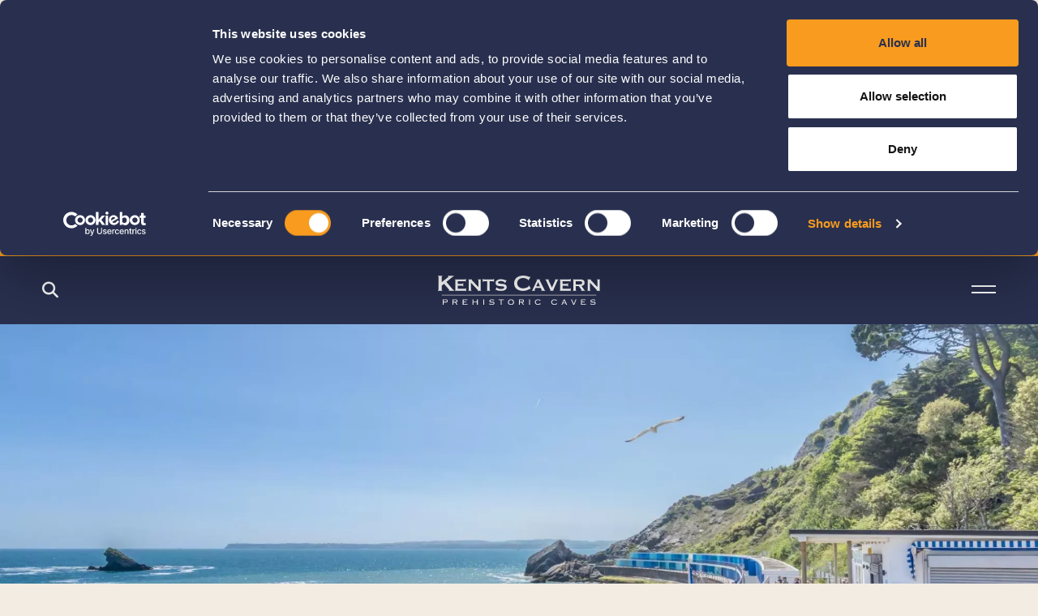

--- FILE ---
content_type: text/html; charset=UTF-8
request_url: https://www.kents-cavern.co.uk/coastal-walks
body_size: 13859
content:
<!DOCTYPE html>
<html lang="en">
<head><meta charset="utf-8">
<meta http-equiv="X-UA-Compatible" content="IE=edge">
<meta name="viewport" content="width=device-width, initial-scale=1">

<meta name="csrf-token" content="ToB73q1slMgOKuNc3unMlBtSpknjcceV4XGKE2mO">
<title>Coastal Walks Devon | Make a Day of it | Kents Cavern</title>
<meta name="description" content="Kents Cavern is near amazing coastal areas, breath-taking scenery, dramatic drops and hidden coves. Here are the best coastal walks we think you should try!"/>
<meta property="og:title" content="Coastal Walks Devon | Make a Day of it | Kents Cavern" />
<meta property="og:url" content="https://www.kents-cavern.co.uk/coastal-walks" />
<meta property="og:type" content="website"/>
<meta property="og:description" content="Kents Cavern is near amazing coastal areas, breathtaking scenery, dramatic drops &amp; hidden coves" />
    <meta property="og:image" content="https://www.kents-cavern.co.uk/uploads/mdft23_3384_a_meadfoot_beach_cafe_and_beach_huts.jpg" />

            <link rel="canonical" href="https://www.kents-cavern.co.uk/coastal-walks" />
    
<meta name="twitter:card" content="summary_large_image" />
<meta name="twitter:site" content="" />
<meta name="twitter:url" content="https://www.kents-cavern.co.uk/coastal-walks" />
<meta name="twitter:title" content="Coastal Walks Devon | Make a Day of it | Kents Cavern" />
<meta name="twitter:description" content="Kents Cavern is near amazing coastal areas, breath-taking scenery, dramatic drops and hidden coves. Here are the best coastal walks we think you should try!" />
<meta name="twitter:creator" content="" />
<meta name="twitter:image:src" content="https://www.kents-cavern.co.uk/uploads/mdft23_3384_a_meadfoot_beach_cafe_and_beach_huts.jpg" /><meta name="twitter:domain" content="www.kents-cavern.co.uk/coastal-walks" />


<link rel="apple-touch-icon" sizes="57x57" href="/images/icons/apple-icon-57x57.png">
<link rel="apple-touch-icon" sizes="60x60" href="/images/icons/apple-icon-60x60.png">
<link rel="apple-touch-icon" sizes="72x72" href="/images/icons/apple-icon-72x72.png">
<link rel="apple-touch-icon" sizes="76x76" href="/images/icons/apple-icon-76x76.png">
<link rel="apple-touch-icon" sizes="114x114" href="/images/icons/apple-icon-114x114.png">
<link rel="apple-touch-icon" sizes="120x120" href="/images/icons/apple-icon-120x120.png">
<link rel="apple-touch-icon" sizes="144x144" href="/images/icons/apple-icon-144x144.png">
<link rel="apple-touch-icon" sizes="152x152" href="/images/icons/apple-icon-152x152.png">
<link rel="apple-touch-icon" sizes="180x180" href="/images/icons/apple-icon-180x180.png">
<link rel="icon" type="image/png" sizes="192x192"  href="/images/icons/android-icon-192x192.png">
<link rel="icon" type="image/png" sizes="32x32" href="/images/icons/favicon-32x32.png">
<link rel="icon" type="image/png" sizes="96x96" href="/images/icons/favicon-96x96.png">
<link rel="icon" type="image/png" sizes="16x16" href="/images/icons/favicon-16x16.png">
<link rel="manifest" href="/images/icons/manifest.json">
<meta name="msapplication-TileColor" content="#ffffff">
<meta name="msapplication-TileImage" content="/images/icons/ms-icon-144x144.png">
<meta name="theme-color" content="#ffffff">
<link rel="apple-touch-startup-image" href="/uploads/schema-image%28512x512-crop-autorotate%29.png" />



<script src="https://kit.fontawesome.com/9d18dd8704.js" crossorigin="anonymous" defer></script>

    


<link rel="stylesheet" type="text/css" href="/css/site/site_vendor.css?id=ece0d1423351c211ea82fca9c005f8ec"/>
<link rel="stylesheet" type="text/css" href="/css/site/site.css?id=1c9d78fb7d7bd7386f3e0386da1d84b1"/>

    <script type="text/javascript">
var gaJsHost = (("https:" == document.location.protocol) ? "https://ssl." : "http://www.");
document.write(unescape("%3Cscript src='" + gaJsHost + "google-analytics.com/ga.js' type='text/javascript'%3E%3C/script%3E"));
</script>
<script type="text/javascript">
try {
var pageTracker = _gat._getTracker("UA-7899577-1");
pageTracker._trackPageview();
} catch(err) {}</script>

<!-- Facebook Pixel Code -->
<script>
!function(f,b,e,v,n,t,s)
{if(f.fbq)return;n=f.fbq=function(){n.callMethod?
n.callMethod.apply(n,arguments):n.queue.push(arguments)};
if(!f._fbq)f._fbq=n;n.push=n;n.loaded=!0;n.version='2.0';
n.queue=[];t=b.createElement(e);t.async=!0;
t.src=v;s=b.getElementsByTagName(e)[0];
s.parentNode.insertBefore(t,s)}(window,document,'script',
'https://connect.facebook.net/en_US/fbevents.js');
fbq('init', '418425332861601'); 
fbq('track', 'PageView');
</script>
<noscript>
<img height="1" width="1" 
src="https://www.facebook.com/tr?id=418425332861601&ev=PageView
&noscript=1"/>
</noscript>
<!-- End Facebook Pixel Code -->

<!-- Google tag (gtag.js) --> <script async src="https://www.googletagmanager.com/gtag/js?id=G-T530MCBC9P"></script> <script> window.dataLayer = window.dataLayer || []; function gtag(){dataLayer.push(arguments);} gtag('js', new Date()); gtag('config', 'G-T530MCBC9P'); </script>

<script type="text/javascript">
    (function(c,l,a,r,i,t,y){
        c[a]=c[a]||function(){(c[a].q=c[a].q||[]).push(arguments)};
        t=l.createElement(r);t.async=1;t.src="https://www.clarity.ms/tag/"+i;
        y=l.getElementsByTagName(r)[0];y.parentNode.insertBefore(t,y);
    })(window, document, "clarity", "script", "kmoxmpdmo7");
</script>

<script id="Cookiebot" src="https://consent.cookiebot.com/uc.js" data-cbid="91a883f5-157a-4271-baa2-9dcfeb15edbe" type="text/javascript" async></script>


<script type='text/javascript' src='https://platform-api.sharethis.com/js/sharethis.js#property=6729f60df1a61800125d51a7&product=sop' async='async'></script>

<script>
    !function(t){"use strict";t.loadCSS||(t.loadCSS=function(){});var e=loadCSS.relpreload={};if(e.support=function(){var e;try{e=t.document.createElement("link").relList.supports("preload")}catch(t){e=!1}return function(){return e}}(),e.bindMediaToggle=function(t){var e=t.media||"all";function a(){t.media=e}t.addEventListener?t.addEventListener("load",a):t.attachEvent&&t.attachEvent("onload",a),setTimeout(function(){t.rel="stylesheet",t.media="only x"}),setTimeout(a,3e3)},e.poly=function(){if(!e.support())for(var a=t.document.getElementsByTagName("link"),n=0;n<a.length;n++){var o=a[n];"preload"!==o.rel||"style"!==o.getAttribute("as")||o.getAttribute("data-loadcss")||(o.setAttribute("data-loadcss",!0),e.bindMediaToggle(o))}},!e.support()){e.poly();var a=t.setInterval(e.poly,500);t.addEventListener?t.addEventListener("load",function(){e.poly(),t.clearInterval(a)}):t.attachEvent&&t.attachEvent("onload",function(){e.poly(),t.clearInterval(a)})}"undefined"!=typeof exports?exports.loadCSS=loadCSS:t.loadCSS=loadCSS}("undefined"!=typeof global?global:this);
</script>
</head>
<body  class="coastal-walks">
<div id="page-encapsulation">
    
            <div id="header-wrap" class="d-flex flex-column bg-primary">
            <div class="header-top">
            <div class="header-info bg-secondary opening-message">
                <div class="container">
                    <div class="row align-items-center py-2">
                        <div class=" col">

                                                                                        TOUR TIMES TODAY: 10:30, 12:00, 1:30, 3:00
                                                    </div>
                        <div class="col-auto" id="close-times"><i class="fa fa-times"></i></div>
                    </div>
                    </div>
                </div>
            </div>
            <div class="container py-3">
                <div class="row align-items-center py-2">
    <div class="col-2 search-bar-button" >
        <i class="fa fa-search"></i>
    </div>

    <div class="col text-center">


                    <a href="/" class="logo">
                
                <img src="/uploads/kents_cavern_logo.svg"  alt="Kents Cavern logo"/>
            </a>
        
    </div>








    <div class="col-2">
        <div id="mainNavButton">
            <span class="d-block nav-icon me-0">
                <span></span>

                <span></span>
                <span></span>
            </span>

        </div>
    </div>

</div>
            </div>
    </div>

    <nav id="main-nav" class="navbar col">
    <img src="/images/site/skull.png" alt="Skull" class="skull" />
    <div class="row align-items-center py-2 mx-0">
        <div class="col-12">
            <div id="mainNavButton2">
                <i class="fa fa-chevron-left"></i> Back
            </div>
        </div>
    </div>

    <ul class="navbar-nav mb-4">

        <li class="nav-item nav-item col-12 col-lg px-3 dropdown"><a class="nav-link dropdown-toggle " data-bs-toggle="dropdown" data-bs-auto-close="outside" href="#">Plan Your Visit</a><span class="dropdown-menu dropdown "><a class="dropdown-item" href="https://www.kents-cavern.co.uk/calendar"   >Tickets & Prices</a><a class="dropdown-item" href="https://www.kents-cavern.co.uk/cafe"   >Food & Drink</a><a class="dropdown-item" href="https://www.kents-cavern.co.uk/accessibility"   >Accessibility</a><a class="dropdown-item" href="https://www.kents-cavern.co.uk/gifts-and-souvenirs"   >Gifts and Souvenirs</a><a class="dropdown-item" href="https://www.kents-cavern.co.uk/cave-aged-cheddar"   >Cave-aged Cheddar</a><a class="dropdown-item" href="/interactive-maps/view/cavern-map"   >Interactive Map</a><a class="dropdown-item" href="/faqs"  rel="noopener" >FAQs</a></span></li><li class="nav-item nav-item col-12 col-lg px-3 dropdown"><a class="nav-link dropdown-toggle " data-bs-toggle="dropdown" data-bs-auto-close="outside" href="#">Explore</a><span class="dropdown-menu dropdown "><a class="dropdown-item" href="https://www.kents-cavern.co.uk/caves"   >Caves</a><a class="dropdown-item" href="https://www.kents-cavern.co.uk/woodland-trail"   >Woodland Trail</a><a class="dropdown-item" href="https://www.kents-cavern.co.uk/stone-age-zone"   >Stone Age Zone</a><a class="dropdown-item" href="https://www.kents-cavern.co.uk/off-the-beaten-track"   >Off the Beaten Track</a><a class="dropdown-item" href="https://www.kents-cavern.co.uk/coastal-walks"   >Coastal Walks</a><a class="dropdown-item" href="https://www.kents-cavern.co.uk/english-riveria-global-geopark"   >UNESCO Global Geopark</a></span></li><li class="nav-item nav-item col-12 col-lg px-3"><a class="nav-link "  href="https://www.kents-cavern.co.uk/events"  >What's on</a><li class="nav-item nav-item col-12 col-lg px-3 dropdown"><a class="nav-link dropdown-toggle " data-bs-toggle="dropdown" data-bs-auto-close="outside" href="#">Our Story</a><span class="dropdown-menu dropdown "><a class="dropdown-item" href="https://www.kents-cavern.co.uk/geological-heritage"   >Geological Heritage</a><a class="dropdown-item" href="https://www.kents-cavern.co.uk/archaeological-story"   >Archaeological Story</a><a class="dropdown-item" href="https://www.kents-cavern.co.uk/the-powe-family"   >Custodians of the Cave</a><a class="dropdown-item" href="https://www.kents-cavern.co.uk/famous-historical-visitors"   >Famous Historical Visitors</a><a class="dropdown-item" href="https://www.kents-cavern.co.uk/kents-cavern-foundation"   >Kents Cavern Foundation</a><a class="dropdown-item" href="https://www.kents-cavern.co.uk/conservation"   >Conservation</a><a class="dropdown-item" href="https://www.kents-cavern.co.uk/discovery-evenings"   >Discovery Evenings</a></span></li><li class="nav-item nav-item col-12 col-lg px-3 dropdown"><a class="nav-link dropdown-toggle " data-bs-toggle="dropdown" data-bs-auto-close="outside" href="#">Education</a><span class="dropdown-menu dropdown "><a class="dropdown-item" href="https://www.kents-cavern.co.uk/early-years-and-key-stage-1"   >Early Years & KS1</a><a class="dropdown-item" href="https://www.kents-cavern.co.uk/key-stage-2"   >Key Stage 2</a><a class="dropdown-item" href="https://www.kents-cavern.co.uk/key-stage-3-and-4"   >Key Stage 3 & 4</a><a class="dropdown-item" href="https://www.kents-cavern.co.uk/further-education"   >Further Education</a><a class="dropdown-item" href="https://www.kents-cavern.co.uk/foreign-school-trips"   >Foreign School Trips</a><a class="dropdown-item" href="https://www.kents-cavern.co.uk/educational-videos"   >Educational Videos</a><a class="dropdown-item" href="https://www.kents-cavern.co.uk/classroom-resources"   >Classroom Resources</a></span></li><li class="nav-item nav-item col-12 col-lg px-3 dropdown"><a class="nav-link dropdown-toggle " data-bs-toggle="dropdown" data-bs-auto-close="outside" href="#">Hire a Cave</a><span class="dropdown-menu dropdown "><a class="dropdown-item" href="https://www.kents-cavern.co.uk/corporate-hire"   >Corporate Hire</a><a class="dropdown-item" href="https://www.kents-cavern.co.uk/paranormal-hire"   >Paranormal Investigation Hire</a><a class="dropdown-item" href="https://www.kents-cavern.co.uk/weddings"   >Weddings</a><a class="dropdown-item" href="https://www.kents-cavern.co.uk/filming-media-enquiries"   >Filming & Media Enquiries</a></span></li><li class="nav-item nav-item col-12 col-lg px-3"><a class="nav-link "  href="https://www.kents-cavern.co.uk/tour-operator-and-trade-enquiries"  >Groups & Tour Operators</a><li class="nav-item nav-item col-12 col-lg px-3 dropdown"><a class="nav-link dropdown-toggle " data-bs-toggle="dropdown" data-bs-auto-close="outside" href="#">Get Involved</a><span class="dropdown-menu dropdown "><a class="dropdown-item" href="https://www.kents-cavern.co.uk/annual-membership"   >Annual Membership</a><a class="dropdown-item" href="https://www.kents-cavern.co.uk/gift-vouchers"   >Gift Vouchers</a><a class="dropdown-item" href="https://www.kents-cavern.co.uk/donate"   >Donate</a><a class="dropdown-item" href="https://www.kents-cavern.co.uk/newsletter"   >Newsletter</a><a class="dropdown-item" href="https://www.kents-cavern.co.uk/vacancies"   >Vacancies</a></span></li><li class="nav-item nav-item col-12 col-lg px-3"><a class="nav-link "  href="https://www.kents-cavern.co.uk/news"  >News</a>

    </ul>

    <div class="socials mb-2">
    <div class="row justify-content-center mx-0">
        <div class="col-auto"><a href="https://www.facebook.com/pages/Kents-Cavern/17618443695" target="_blank" title="Facebook" rel="noopener"><i class="fa fa-facebook "></i></a></div>        
        <div class="col-auto"><a href="https://www.youtube.com/@Kents_Cavern"  target="_blank" title="YouTube" rel="noopener"><i class="fa fa-youtube "></i></a></div>        <div class="col-auto"><a href="https://www.instagram.com/kents_cavern/"  target="_blank" title="Instagram" rel="noopener"><i class="fa-brands fa-instagram"></i></a></div>
        <div class="col-auto"><a href="https://www.tripadvisor.co.uk/Attraction_Review-g186259-d214999-Reviews-Kents_Cavern-Torquay_English_Riviera_Devon_England.html"  target="_blank" title="Trip Advisor" rel="noopener"><img src="/images/svg/tripadvisor-logo.svg" width="26" alt="Trip Advisor" /></a></div>
        <div class="col-auto"><a href="https://www.tiktok.com/@kents_cavern"  target="_blank" title="TikTok" rel="noopener"><img src="/images/svg/tiktok-brands.svg" width="16" alt="TikTok" /></a></div>    </div>
</div>

<div class="col-12 text-center"> <a href="tel:441803215136" title="Telephone"> +44 1803 215 136 </a></div>
            <div class="booking col-12 col-lg-auto text-center px-3 my-3">
            <a class="btn btn-secondary d-block" target="_blank" href="https://kentscavern.digitickets.co.uk/tickets">BOOK NOW</a>
        </div>
        <img src="/images/site/cave-man.png" alt="Cave Man" class="caveman" />
</nav>


    <nav id="search-bar" >
    <div class="row align-items-center py-2 mx-0">
        <div class="booking col text-end">
        </div>
        <div class="col-auto pr-0">
            <div id="mainSubNavButton3">
                        <span class="d-block nav-icon">
                            <span></span>

                            <span></span>
                            <span></span>
                        </span>

            </div>
        </div>
        <div class="col-12 search-text text-center py-4">
            Can we help you find something?
        </div>
        <div class="col-12 search mb-4">
            <div id="site-search-bar" class="col">

    <form action="/search" method="get" id="site-search-form" class="form-inline" autocomplete="off">
        <div class="row mx-0">

        <input id="site-search-input" type="text" name="q" class="form-control col" placeholder="Search..." value="" aria-label="Search..."/>
            <button type="submit" class="btn btn-secondary" aria-label="Search Site"><i class="fa fa-search"></i></button>
        </div>

        <div class="site-search-ajax-results-wrap">
            <div id="site-search-ajax-results">
            </div>
        </div>
    </form>

</div>
        </div>
    </div>
    <div class="row mx-0">
        <div class="col-12">
            <h4>QUICK LINKS</h4>
        </div>
    </div>

    <ul class="quick-links row mx-0">
        <li class="nav-item col-6 px-0"><a class="nav-link "  href="https://www.kents-cavern.co.uk/events"   >What's on</a></li><li class="nav-item col-6 px-0"><a class="nav-link "  href="https://www.kents-cavern.co.uk/calendar"   >Tickets & Prices</a></li><li class="nav-item col-6 px-0"><a class="nav-link "  href="https://www.kents-cavern.co.uk/faqs"   >FAQs</a></li><li class="nav-item col-6 px-0"><a class="nav-link "  href="https://www.kents-cavern.co.uk/plan-your-visit"   >Plan Your Visit</a></li><li class="nav-item col-6 px-0"><a class="nav-link "  href="https://www.kents-cavern.co.uk/our-story"   >Our Story</a></li><li class="nav-item col-6 px-0"><a class="nav-link "  href="https://www.kents-cavern.co.uk/how-to-find-us"   >How To Find Us</a></li><li class="nav-item col-6 px-0"><a class="nav-link "  href="https://www.kents-cavern.co.uk/annual-membership"   >Annual Membership</a></li><li class="nav-item col-6 px-0"><a class="nav-link "  href="https://www.kents-cavern.co.uk/contact"   >Contact</a></li>
    </ul>

<img src="/images/site/torch-base.png" alt="Torch" class="torch-base" />
<img src="/images/site/torch-light.png" alt="Torch light" class="torch-light" />
</nav>
    <div id="page-wrap">

            <div class="p-0 page-banners">
    <div class="banner-wrap">
                    <div class="lazyload-placeholder  ph-9H9DumqF" data-update-style-padding-bottom='["300px","500px","500px"]' style="background-color: #eee"><img data-src="/uploads/mdft23_3384_a_meadfoot_beach_cafe_and_beach_huts-image%281000x666-crop-autorotate%29.jpg" data-srcset="/uploads/mdft23_3384_a_meadfoot_beach_cafe_and_beach_huts-image%28767x511-crop-autorotate%29.webp 767w,/uploads/mdft23_3384_a_meadfoot_beach_cafe_and_beach_huts-image%281200x799-crop-autorotate%29.webp 1200w,/uploads/mdft23_3384_a_meadfoot_beach_cafe_and_beach_huts-image%282000x1333-crop-autorotate%29.webp 2000w, /uploads/mdft23_3384_a_meadfoot_beach_cafe_and_beach_huts-image%28767x511-crop-autorotate%29.jpg 767w,/uploads/mdft23_3384_a_meadfoot_beach_cafe_and_beach_huts-image%281200x799-crop-autorotate%29.jpg 1200w,/uploads/mdft23_3384_a_meadfoot_beach_cafe_and_beach_huts-image%282000x1333-crop-autorotate%29.jpg 2000w" sizes="(max-width: 1200px )100vw,(max-width: 767px )100vw,100vw" data-update-style-object-position='["50% 50%","50% 50%","50% 50%"]' class="img-responsive img-lazy-load-responsive srcset-image objectfit-image md-fGeq4r5f" style="object-position:50% 50%;" alt="Meadfoot Beach in Torquay, Devon | Walks near Kents Cavern"/></div>
                </div>
            

<img src="/images/svg/banner-bottom.svg" alt="banner curve" class="banner-bottom" />
</div>    
    <div class="container pt-4 not-flipped  pb-5  "  >
        <div class="row">
            <div class="col-12 list-col" id="content">
    <div class="bread-wrap"><ol itemscope itemtype="http://schema.org/BreadcrumbList" class="breadcrumb">
                                <li itemprop="itemListElement" itemscope itemtype="http://schema.org/ListItem" class="breadcrumb-item">
                                        <small><a itemprop="item" href="/"><span itemprop="name">Home</span> </a> - </small>
                                        <meta itemprop="position" content="1" />
                                </li>
                                                                                                        <li itemprop="itemListElement" itemscope itemtype="http://schema.org/ListItem" class="breadcrumb-item">
                                                <small><a itemprop="item" href="https://www.kents-cavern.co.uk/coastal-walks"><span itemprop="name">Coastal Walks</span></a></small>
                                                <meta itemprop="position" content="2" />
                                        </li>

                                                                        
                                                        </ol>

</div>
            <div class="content">
        <h1 class="mb-4">Coastal Walks</h1>
                
<p>Kents Cavern is near some great coastal areas, with breath-taking scenery, dramatic drops and hidden coves. Listed below are the best places in the local area we think you should visit.</p>

<p>We are located just a stone&#39;s throw from the South West Coast Path and are also a stamping point for the Coast Path Passport scheme so why not pop in on your travels for a guided tour of the caves or a well-deserved refreshment break.</p>

    
    </div>
</div>        </div>
    </div>
            <div class="sections">
                            <div class="page-blocks">

        
                                                <div id="block-100" class="cms-block   bg-secondary mb-5  " style="  ">
                    
                        <img src="/images/site/stalactite.png" class="stalactite fade-in-down" alt="stalactite" />
                        
                                                            <div class="container py-5">
<div class="row mb-3 flex-lg-row-reverse">

    <div class="col-12 col-md-6 px-0 px-sm-3 mb-4 mb-lg-0">
        <div class="w-100">
    <div class="position-relative ">
        <div class="block-media ">

                                        
                                

                            <div class="lazyload-placeholder  ph-b7UsuT67" data-update-style-padding-bottom='["110.26%; ","110.26%; ","110.26%; "]' style="background-color: #eee"><img data-src="/uploads/walking_festival_gh_20_walking_on_the_english_riviera_1__1__-image%28992x1093-crop-autorotate%29.jpg" data-srcset="/uploads/walking_festival_gh_20_walking_on_the_english_riviera_1__1__-image%28767x845-crop-autorotate%29.webp 767w,/uploads/walking_festival_gh_20_walking_on_the_english_riviera_1__1__-image%28600x661-crop-autorotate%29.webp 1200w,/uploads/walking_festival_gh_20_walking_on_the_english_riviera_1__1__-image%28500x551-crop-autorotate%29.webp 2000w, /uploads/walking_festival_gh_20_walking_on_the_english_riviera_1__1__-image%28767x845-crop-autorotate%29.jpg 767w,/uploads/walking_festival_gh_20_walking_on_the_english_riviera_1__1__-image%28600x661-crop-autorotate%29.jpg 1200w,/uploads/walking_festival_gh_20_walking_on_the_english_riviera_1__1__-image%28500x551-crop-autorotate%29.jpg 2000w" sizes="(max-width: 1200px )25vw,(max-width: 767px )50vw,100vw" data-update-style-object-position='["50% 50%","50% 50%","50% 50%"]' class="w-100 img-lazy-load-responsive srcset-image objectfit-image md-OQkZXsmt" style="object-position:50% 50%;" alt="Thatcher Rock in Torquay, Devon | Coastal Walks"/></div>

                                
                                                                                </div>
    </div>
</div>
    </div>

    <div class="col-12 col-md-6 content" data-mh="block-100">
                    <h2 class="mb-3">THATCHER POINT TO ANSTEY’S COVE</h2>
                <p class="lead"><strong>Difficulty: Hard</strong></p>

<p>This walk features rocky coast paths and steep slopes which might not be suitable for those who are less mobile.</p>

<p>The route has been voted one of the top 50 walks in the UK and deservedly so as the views are simply spectacular. Walking along this area, it is easy to see why the English Riviera is a recognised&nbsp;<a href="https://www.englishriviera.co.uk/things-to-do/south-devon-coast/unesco-global-geopark">UNESCO Global Geopark.</a></p>

<p>Begin your walk from Kents Cavern and walk down to the&nbsp;upmarket Ilsham Marine Drive, leading to the spectacular Thatcher Point. The large open green leads down to Thatcher Point which provides close-up views of the small, guillemot-inhabited island called Thatcher Rock with breathtaking views over the Bay.&nbsp;The island is one of Torquay&rsquo;s most well-known landmarks and is made up of Devonian limestone over 350 million years old.</p>

<p>Either follow Ilsham Marine Drive around the coastline or look out for the South West Coast Path and continue it easterly and north-easterly towards Hope&rsquo;s Nose. Hope&rsquo;s Nose is a bit of a detour for this route, but it is worth it for the views alone! Be careful &ndash; the route to Hope&rsquo;s Nose is steep. Both Thatcher Point and Hope&rsquo;s Nose are an area of protruding coastline with limestone rocks and fossils and can only be accessed on foot, making it a favourite spot for keen walkers, nature lovers and anglers.</p>

<p>Follow the coast path again a little further along Ilsham Marine Drive to join The Bishop&rsquo;s Walk. The Bishop&rsquo;s Walk emerges at Anstey&rsquo;s Cove car park and through woodlands heading towards&nbsp;<a href="https://www.englishriviera.co.uk/things-to-do/ansteys-cove-torquay-p1276683">Anstey&rsquo;s Cove</a>. The woodlands leading to the Cove is a fairly steep path.&nbsp;<a href="https://www.englishriviera.co.uk/things-to-do/ansteys-cove-torquay-p1276683">Ansteys Cove</a>&nbsp;can be seen through the trees as you approach it with the headland of Walls Hill and the sculpted point of Long Quarry Point appearing. The sheltered beach is popular with kayakers and those who enjoy coasteering.&nbsp;</p>

    </div>

</div>
</div>                            
                             <img src="/images/site/stalagmite.png" class="stalagmite fade-in-up" alt="stalagmite" />
                                        </div>
                                                                <div id="block-29" class="cms-block   " style="  ">
                    
                       
                                                            <div class="container py-5">
    <div class="row mb-3">
        <div class="col-12 col-md-6 px-0 px-sm-3 mb-4 mb-lg-0">
            <div class="w-100">
    <div class="position-relative ">
        <div class="block-media ">

                                        
                                

                            <div class="lazyload-placeholder  ph-tdDPFlem" data-update-style-padding-bottom='["66.65%; ","66.65%; ","66.65%; "]' style="background-color: #eee"><img data-src="/uploads/babdn23_3908_a_babbcombe_downs-image%28992x661-crop-autorotate%29.jpg" data-srcset="/uploads/babdn23_3908_a_babbcombe_downs-image%28767x511-crop-autorotate%29.webp 767w,/uploads/babdn23_3908_a_babbcombe_downs-image%28600x399-crop-autorotate%29.webp 1200w,/uploads/babdn23_3908_a_babbcombe_downs-image%28500x333-crop-autorotate%29.webp 2000w, /uploads/babdn23_3908_a_babbcombe_downs-image%28767x511-crop-autorotate%29.jpg 767w,/uploads/babdn23_3908_a_babbcombe_downs-image%28600x399-crop-autorotate%29.jpg 1200w,/uploads/babdn23_3908_a_babbcombe_downs-image%28500x333-crop-autorotate%29.jpg 2000w" sizes="(max-width: 1200px )25vw,(max-width: 767px )50vw,100vw" data-update-style-object-position='["50% 50%","50% 50%","50% 50%"]' class="w-100 img-lazy-load-responsive srcset-image objectfit-image md-J4Slh4Sn" style="object-position:50% 50%;" alt="Babbacombe Downs in Torquay"/></div>

                                
                                                                                </div>
    </div>
</div>
        </div>

        <div class="col-12 col-md-6 content" data-mh="block-29">
                            <h2 class="mb-3">Babbacombe Coves and Cliffs</h2>
                        <p>This walk will take you across some stunning views and eventually into the picturesque Babbacombe village in Torquay. You may even want to take a ride on the famously restored Babbacombe Cliff railway. The walk begins at Anstey&#39;s cove opposite Kents Cavern, why not take a cave tour first?</p>

<p>Detailed step-by-step instructions by the Royal Geographical Society - click <a href="https://www.discoveringbritain.org/activities/south-west-england/walks/babbacombe.html" target="_blank">here</a></p>

        </div>
    </div>
</div>                            
                                        </div>
                                                                <div id="block-30" class="cms-block    bg-brown  " style="  ">
                    
                       
                                                            <div class="container py-5">
    <div class="row">

        <div class="col-12 content   ">
                                </div>

        <div class="col-12 overflow-hidden">
            <div class="row panels panel-slider30">

                                    <div class="col-12 col-lg-4 px-3  ">
                        <div class="card bg-light2" data-mh="pagepanels30">
    <div class="card-img-top">
        <a href="https://www.kents-cavern.co.uk/caves"  title="Caves" >  
            
            <div class="lazyload-placeholder  ph-ZjDMWPzG" data-update-style-padding-bottom='["220px","240px","240px"]' style="background-color: #eee"><img data-src="/uploads/New_Images/kentscavern_guyharrop_059-image%28992x661-crop-autorotate%29.jpg" data-srcset="/uploads/New_Images/kentscavern_guyharrop_059-image%28767x511-crop-autorotate%29.webp 767w,/uploads/New_Images/kentscavern_guyharrop_059-image%28600x400-crop-autorotate%29.webp 1200w,/uploads/New_Images/kentscavern_guyharrop_059-image%28500x333-crop-autorotate%29.webp 2000w, /uploads/New_Images/kentscavern_guyharrop_059-image%28767x511-crop-autorotate%29.jpg 767w,/uploads/New_Images/kentscavern_guyharrop_059-image%28600x400-crop-autorotate%29.jpg 1200w,/uploads/New_Images/kentscavern_guyharrop_059-image%28500x333-crop-autorotate%29.jpg 2000w" sizes="(max-width: 1200px )25vw,(max-width: 767px )50vw,100vw" data-update-style-object-position='["72.35% 56.2%","72.35% 56.2%","72.35% 56.2%"]' class="img-responsive img-lazy-load-responsive srcset-image objectfit-image md-xXqXQgo2" style="object-position:72.35% 56.2%;" alt="Tour guide and child | Kents Cavern, Devon"/></div>
                    </a>    </div>
    <div class="card-body">
                    <h3 class="card-title mb-4">
                <a href="https://www.kents-cavern.co.uk/caves"  >                    Caves
                </a>                 </a>            </h3>
        





        <div>
            Be surrounded by 400&nbsp;million-year-old rocks and spectacular stalagmites and stalactites.
        </div>
                                <a href="https://www.kents-cavern.co.uk/caves" class="btn d-block mt-5 btn-default"  title="Caves">
                Discover our caves
                            </a>
                        </div>
</div>
                    </div>
                                    <div class="col-12 col-lg-4 px-3  ">
                        <div class="card bg-light2" data-mh="pagepanels30">
    <div class="card-img-top">
        <a href="https://www.kents-cavern.co.uk/cafe"  title="Food and Drink" >  
            
            <div class="lazyload-placeholder  ph-UTPaHsiU" data-update-style-padding-bottom='["220px","240px","240px"]' style="background-color: #eee"><img data-src="/uploads/New_Images/img_20210630_122000_1-image%28992x744-crop-autorotate%29.jpg" data-srcset="/uploads/New_Images/img_20210630_122000_1-image%28767x575-crop-autorotate%29.webp 767w,/uploads/New_Images/img_20210630_122000_1-image%28600x450-crop-autorotate%29.webp 1200w,/uploads/New_Images/img_20210630_122000_1-image%28500x375-crop-autorotate%29.webp 2000w, /uploads/New_Images/img_20210630_122000_1-image%28767x575-crop-autorotate%29.jpg 767w,/uploads/New_Images/img_20210630_122000_1-image%28600x450-crop-autorotate%29.jpg 1200w,/uploads/New_Images/img_20210630_122000_1-image%28500x375-crop-autorotate%29.jpg 2000w" sizes="(max-width: 1200px )25vw,(max-width: 767px )50vw,100vw" data-update-style-object-position='["52.9% 63.2%","52.9% 63.2%","52.9% 63.2%"]' class="img-responsive img-lazy-load-responsive srcset-image objectfit-image md-FxsFzJli" style="object-position:52.9% 63.2%;" alt="Mammoth coffee art | Kents Cavern, Torquay"/></div>
                    </a>    </div>
    <div class="card-body">
                    <h3 class="card-title mb-4">
                <a href="https://www.kents-cavern.co.uk/cafe"  >                    Food and Drink
                </a>                 </a>            </h3>
        





        <div>
            Overlooking the beautiful Ilsham Valley, the Kents Cavern caf&eacute;&nbsp;offers a varied menu.
        </div>
                                <a href="https://www.kents-cavern.co.uk/cafe" class="btn d-block mt-5 btn-default"  title="Food and Drink">
                View the cafe
                            </a>
                        </div>
</div>
                    </div>
                                    <div class="col-12 col-lg-4 px-3  ">
                        <div class="card bg-light2" data-mh="pagepanels30">
    <div class="card-img-top">
        <a href="https://www.kents-cavern.co.uk/woodland-trail"  title="Woodland Trail" >  
            
            <div class="lazyload-placeholder  ph-3sHPrezx" data-update-style-padding-bottom='["220px","240px","240px"]' style="background-color: #eee"><img data-src="/uploads/New_Images/kntcv22_8957_a_3-image%28992x661-crop-autorotate%29.jpg" data-srcset="/uploads/New_Images/kntcv22_8957_a_3-image%28767x511-crop-autorotate%29.webp 767w,/uploads/New_Images/kntcv22_8957_a_3-image%28600x400-crop-autorotate%29.webp 1200w,/uploads/New_Images/kntcv22_8957_a_3-image%28500x333-crop-autorotate%29.webp 2000w, /uploads/New_Images/kntcv22_8957_a_3-image%28767x511-crop-autorotate%29.jpg 767w,/uploads/New_Images/kntcv22_8957_a_3-image%28600x400-crop-autorotate%29.jpg 1200w,/uploads/New_Images/kntcv22_8957_a_3-image%28500x333-crop-autorotate%29.jpg 2000w" sizes="(max-width: 1200px )25vw,(max-width: 767px )50vw,100vw" data-update-style-object-position='["47.35% 63.2%","47.35% 63.2%","47.35% 63.2%"]' class="img-responsive img-lazy-load-responsive srcset-image objectfit-image md-wOW4zFut" style="object-position:47.35% 63.2%;" alt="Mammoth and children at Kents Cavern | Devon"/></div>
                    </a>    </div>
    <div class="card-body">
                    <h3 class="card-title mb-4">
                <a href="https://www.kents-cavern.co.uk/woodland-trail"  >                    Woodland Trail
                </a>                 </a>            </h3>
        





        <div>
            Our woodland trail is where you can find plenty of things to do for all ages.
        </div>
                                <a href="https://www.kents-cavern.co.uk/woodland-trail" class="btn d-block mt-5 btn-default"  title="Woodland Trail">
                Explore the Woods
                            </a>
                        </div>
</div>
                    </div>
                
            </div>

        </div>

    </div>
</div>



                            
                                        </div>
                                                                <div id="block-101" class="cms-block   bg-primary mb-5  " style="  ">
                    
                       
                                                            <div class="container py-5">


    <div class="content mb-4">
            </div>

            <div class="row my-3 p-1 justify-content-center">
            
                <div class="col-12  col-md-4  mb-4">
                    <a href="/news/view/the-caves-are-alive-with-light" class="d-block h-100" data-mh="news-cards">
<div class="card news-default h-100 border-1" >

        <div class="card-img-top">
            <div class="lazyload-placeholder  ph-ekYKG4ry" data-update-style-padding-bottom='["150px","200px","200px"]' style="background-color: #eee"><img data-src="/uploads/news/illuminations_for_halloween_1-image%28992x556-crop-autorotate%29.png" data-srcset="/uploads/news/illuminations_for_halloween_1-image%28767x430-crop-autorotate%29.webp 767w,/uploads/news/illuminations_for_halloween_1-image%281200x673-crop-autorotate%29.webp 1200w,/uploads/news/illuminations_for_halloween_1-image%282000x1122-crop-autorotate%29.webp 2000w, /uploads/news/illuminations_for_halloween_1-image%28767x430-crop-autorotate%29.png 767w,/uploads/news/illuminations_for_halloween_1-image%281200x673-crop-autorotate%29.png 1200w,/uploads/news/illuminations_for_halloween_1-image%282000x1122-crop-autorotate%29.png 2000w" sizes="(max-width: 1200px )100vw,(max-width: 767px )100vw,100vw" data-update-style-object-position='["50% 50%","50% 50%","50% 50%"]' class="img-responsive img-lazy-load-responsive srcset-image objectfit-image md-rxhc51gH" style="object-position:50% 50%;" alt="Halloween illuminations at kents cavern"/></div>

        </div>
    <div class="card-body details">
        <h4 class="card-title mb-4">The Caves are Alive with Light!</h4>
        <h6 class="card-subtitle mb-3">
            <i class="fa fa-calendar" aria-hidden="true"></i>
            <span class="date">21st October, 2025</span>
             <i class="fas fa-circle"></i> by <span class="author">Kents Cavern</span>         </h6>







        <small class="card-arrow">2 Min Read <i class="fal fa-angle-right"></i></small>
    </div>
</div>
</a>
                </div>
            
                <div class="col-12  col-md-4  mb-4">
                    <a href="/news/view/neanderthals-of-the-cavern" class="d-block h-100" data-mh="news-cards">
<div class="card news-default h-100 border-1" >

        <div class="card-img-top">
            <div class="lazyload-placeholder  ph-MxY9CKBB" data-update-style-padding-bottom='["150px","200px","200px"]' style="background-color: #eee"><img data-src="/uploads/hheidelbergensis_blog_post_4_min-image%28992x556-crop-autorotate%29.png" data-srcset="/uploads/hheidelbergensis_blog_post_4_min-image%28767x430-crop-autorotate%29.webp 767w,/uploads/hheidelbergensis_blog_post_4_min-image%281200x673-crop-autorotate%29.webp 1200w,/uploads/hheidelbergensis_blog_post_4_min-image%282000x1122-crop-autorotate%29.webp 2000w, /uploads/hheidelbergensis_blog_post_4_min-image%28767x430-crop-autorotate%29.png 767w,/uploads/hheidelbergensis_blog_post_4_min-image%281200x673-crop-autorotate%29.png 1200w,/uploads/hheidelbergensis_blog_post_4_min-image%282000x1122-crop-autorotate%29.png 2000w" sizes="(max-width: 1200px )100vw,(max-width: 767px )100vw,100vw" data-update-style-object-position='["50% 50%","50% 50%","50% 50%"]' class="img-responsive img-lazy-load-responsive srcset-image objectfit-image md-Mx9hlHfC" style="object-position:50% 50%;" alt="Neanderthals in the Cavern"/></div>

        </div>
    <div class="card-body details">
        <h4 class="card-title mb-4">Neanderthals of the Cavern</h4>
        <h6 class="card-subtitle mb-3">
            <i class="fa fa-calendar" aria-hidden="true"></i>
            <span class="date">14th October, 2025</span>
             <i class="fas fa-circle"></i> by <span class="author">Emilia Evans, MRes, BSc &amp; Quinn Arden-Trew, MRes, BSc</span>         </h6>







        <small class="card-arrow">4 Min Read <i class="fal fa-angle-right"></i></small>
    </div>
</div>
</a>
                </div>
            
                <div class="col-12  col-md-4  mb-4">
                    <a href="/news/view/homo-heidelbergensis-how-we-know-they-were-here-at-kents-cavern" class="d-block h-100" data-mh="news-cards">
<div class="card news-default h-100 border-1" >

        <div class="card-img-top">
            <div class="lazyload-placeholder  ph-5LcStNeQ" data-update-style-padding-bottom='["150px","200px","200px"]' style="background-color: #eee"><img data-src="/uploads/news/hheidelbergensis_blog_post_3-image%28992x556-crop-autorotate%29.png" data-srcset="/uploads/news/hheidelbergensis_blog_post_3-image%28767x430-crop-autorotate%29.webp 767w,/uploads/news/hheidelbergensis_blog_post_3-image%281200x673-crop-autorotate%29.webp 1200w,/uploads/news/hheidelbergensis_blog_post_3-image%282000x1122-crop-autorotate%29.webp 2000w, /uploads/news/hheidelbergensis_blog_post_3-image%28767x430-crop-autorotate%29.png 767w,/uploads/news/hheidelbergensis_blog_post_3-image%281200x673-crop-autorotate%29.png 1200w,/uploads/news/hheidelbergensis_blog_post_3-image%282000x1122-crop-autorotate%29.png 2000w" sizes="(max-width: 1200px )100vw,(max-width: 767px )100vw,100vw" data-update-style-object-position='["50% 50%","50% 50%","50% 50%"]' class="img-responsive img-lazy-load-responsive srcset-image objectfit-image md-cAY2hgOA" style="object-position:50% 50%;" alt="homo heidelbergensis"/></div>

        </div>
    <div class="card-body details">
        <h4 class="card-title mb-4">Homo heidelbergensis: How we know they were here at Kents Cavern</h4>
        <h6 class="card-subtitle mb-3">
            <i class="fa fa-calendar" aria-hidden="true"></i>
            <span class="date">24th September, 2025</span>
             <i class="fas fa-circle"></i> by <span class="author">Emilia Evans, MRes, BSc &amp; Quinn Arden-Trew, MRes, BSc</span>         </h6>







        <small class="card-arrow">4 Min Read <i class="fal fa-angle-right"></i></small>
    </div>
</div>
</a>
                </div>
                            <div class="col-12 text-center mt-3">
                                    </div>
        </div>
        </div>
                            
                                        </div>
                                                                <div id="block-154" class="cms-block   " style="  ">
                    
                       
                                                            <div class="container py-5">
    <div class="row mx-0">
        <div class="col-12 px-0 content" data-mh="block-154">
                            <h3>How to Find Us</h3>
                                </div>
    </div>
    <div class="row mb-3">
        <div class="col-12  col-lg-6  px-0 py-3">
            <div class="p-3 pt-0 content">
                <span class="mb-3 d-block">Cavern House,<br />
91 Ilsham Road, Torquay,<br />
Devon TQ1 2JF</span>

                <div><a href="tel:441803215136"> +44 1803 215 136 </a></div>                <div><a href="/cdn-cgi/l/email-protection#cfacaeb9aabc8fa4aaa1bbbce2acaeb9aabda1e1aca0e1baa4"> <span class="__cf_email__" data-cfemail="3f5c5e495a4c7f545a514b4c125c5e495a4d51115c50114a54">[email&#160;protected]</span></a></div>
                                    <a class="btn btn-default d-block d-lg-inline-block mt-4" href="https://maps.google.com?saddr=Current+Location&daddr=50.468002,-3.502671 " target="_blank"><span>Get Directions</span></a>
                
            </div>
        </div>
        <div class="col-12 col-lg-6 p-0 px-lg-3">
            <iframe allowfullscreen="" frameborder="0" height="450" src="https://www.google.com/maps/embed?pb=!1m14!1m8!1m3!1d10158.169250862353!2d-3.503061!3d50.468247!3m2!1i1024!2i768!4f13.1!3m3!1m2!1s0x0%3A0x744375e45e0a6b5d!2sKents+Cavern+Prehistoric+Caves!5e0!3m2!1sen!2suk!4v1456995880827" style="border:0" width="100%"></iframe>
        </div>
    </div>
</div>
                            
                                        </div>
                            
        
    </div>


                    </div>
        <div class="container">
        <div class="row">
                                </div>
    </div>

</div>

    <div id="footer-wrap">
        <img src="/images/site/stalactite.png" class="stalactite fade-in-down" alt="stalactite" />
<div id="footer" class="container-fluid bg-secondary py-5  px-0">
    <div class="container py-2 content footer-info">
        <div class="row">
            <div class="col-12 col-lg-3 mb-lg-4">
                <h5>CONTACT</h5>
                <hr />
                <span class="d-block"><strong>Kents Cavern</strong></span>
                <span class="mb-3 d-block">Cavern House,<br />
91 Ilsham Road, Torquay,<br />
Devon TQ1 2JF</span>

                <div><a href="/cdn-cgi/l/email-protection#a5c6c4d3c0d6e5cec0cbd1d688c6c4d3c0d7cb8bc6ca8bd0ce" title="Email"> <span class="__cf_email__" data-cfemail="7310120516003318161d07005e10120516011d5d101c5d0618">[email&#160;protected]</span></a></div>                                <div class="my-4"><a href="https://what3words.com/picked.cave.lively" target="_blank"><img src="/images/svg/w3w.svg" width="22px" class="me-1" alt="What 3 words" /> picked.cave.lively</a></div>
                            </div>
            <div class="col-12 col-lg-5 mt-3 mt-lg-0">
                <h5>USEFUL LINKS</h5>
                <hr />
                <ul class="footer-nav">
                    <li class="nav-item nav-item-list"><a class="nav-link nav-link-list"  href="https://www.kents-cavern.co.uk/calendar"   >Tickets & Prices</a></li><li class="nav-item nav-item-list"><a class="nav-link nav-link-list"  href="https://www.kents-cavern.co.uk/how-to-find-us"   >How To Find Us</a></li><li class="nav-item nav-item-list"><a class="nav-link nav-link-list"  href="https://www.kents-cavern.co.uk/faqs"   >FAQs</a></li><li class="nav-item nav-item-list"><a class="nav-link nav-link-list"  href="https://www.kents-cavern.co.uk/contact"   >Contact</a></li><li class="nav-item nav-item-list"><a class="nav-link nav-link-list"  href="https://www.kents-cavern.co.uk/vacancies"   >Vacancies</a></li><li class="nav-item nav-item-list"><a class="nav-link nav-link-list"  href="https://www.kents-cavern.co.uk/news"   >News</a></li>
                </ul>
            </div>






            <div class="col-12">
                <p class="lead">Sign up to our<br />regular newsletters</p>
                <p>Keep in touch with all<br />that's happening</p>

                <a href="/newsletter" class="btn btn-primary d-block d-sm-inline-block"  target="_blank" title="Newsletter" rel="noopener">Subscribe to our Newsletter</a></div>
        </div>

    </div>



    <img src="/images/site/stalagmite.png" class="stalagmite fade-in-up" alt="stalagmite" />
</div>
<div id="subfooter" class="bg-primary text-center text-lg-start">
    <div class="container py-2">
        <div class="row">
            <div class="col-12">
                <span class="text-alt">&copy; 2026 Kents Cavern | Website by <a class="text-alt" href="https://www.websitevision.co.uk" target="_blank" rel="noopener">Website Vision</a></span>
                <span class="d-none d-lg-inline-block text-white"> |</span>
                <ul class="subfooter-nav d-lg-inline-block">
                    <li class="nav-item nav-item-list"><a class="nav-link nav-link-list"  href="https://www.kents-cavern.co.uk/terms-and-conditions"   >T&CS</a></li><li class="nav-item nav-item-list"><a class="nav-link nav-link-list"  href="https://www.kents-cavern.co.uk/privacy-policy"   >Privacy</a></li><li class="nav-item nav-item-list"><a class="nav-link nav-link-list"  href="https://www.kents-cavern.co.uk/sitemap"   >Sitemap</a></li>
                </ul>

            </div>
        </div>
    </div>
</div>
    </div>

                <a class="btn btn-default sticky-buy-now d-lg-none" target="_blank" href="https://kentscavern.digitickets.co.uk/tickets">BUY TICKETS
            <img src="/images/site/mammoth.png" alt="Mammoth" />
        </a>
    
    
</div>
<style type="text/css" scoped id="scoped-styles">
    .ph-9H9DumqF{padding-bottom: 300px;}.ph-b7UsuT67{padding-bottom: 110.26%; }.ph-tdDPFlem{padding-bottom: 66.65%; }.ph-ZjDMWPzG{padding-bottom: 220px;}.ph-UTPaHsiU{padding-bottom: 220px;}.ph-3sHPrezx{padding-bottom: 220px;}.ph-ekYKG4ry{padding-bottom: 150px;}.ph-MxY9CKBB{padding-bottom: 150px;}.ph-5LcStNeQ{padding-bottom: 150px;}
    @media(min-width: 767px) {  .ph-9H9DumqF{padding-bottom: 500px;}.ph-b7UsuT67{padding-bottom: 110.26%; }.ph-tdDPFlem{padding-bottom: 66.65%; }.ph-ZjDMWPzG{padding-bottom: 240px;}.ph-UTPaHsiU{padding-bottom: 240px;}.ph-3sHPrezx{padding-bottom: 240px;}.ph-ekYKG4ry{padding-bottom: 200px;}.ph-MxY9CKBB{padding-bottom: 200px;}.ph-5LcStNeQ{padding-bottom: 200px;}  }
    @media(min-width: 1200px) {  .ph-9H9DumqF{padding-bottom: 500px;}.ph-b7UsuT67{padding-bottom: 110.26%; }.ph-tdDPFlem{padding-bottom: 66.65%; }.ph-ZjDMWPzG{padding-bottom: 240px;}.ph-UTPaHsiU{padding-bottom: 240px;}.ph-3sHPrezx{padding-bottom: 240px;}.ph-ekYKG4ry{padding-bottom: 200px;}.ph-MxY9CKBB{padding-bottom: 200px;}.ph-5LcStNeQ{padding-bottom: 200px;}  }
</style>

<script data-cfasync="false" src="/cdn-cgi/scripts/5c5dd728/cloudflare-static/email-decode.min.js"></script><script type="text/javascript" defer>
    var loadDeferredStyles = function() {
        var addStylesNode = document.getElementById("deferred-styles");
        var replacement = document.createElement("div");
        replacement.innerHTML = addStylesNode.textContent;
        document.body.appendChild(replacement);
        addStylesNode.parentElement.removeChild(addStylesNode);
    };
    var raf = window.requestAnimationFrame || window.mozRequestAnimationFrame ||
        window.webkitRequestAnimationFrame || window.msRequestAnimationFrame;
    if (raf) raf(function() { window.setTimeout(loadDeferredStyles, 0); });
    else window.addEventListener('load', loadDeferredStyles);
</script>

    
    <script type="text/javascript" >
        !function(e,n,t){function r(e,n){return typeof e===n}function o(){return"function"!=typeof n.createElement?n.createElement(arguments[0]):C?n.createElementNS.call(n,"http://www.w3.org/2000/svg",arguments[0]):n.createElement.apply(n,arguments)}function i(e){return e.replace(/([a-z])-([a-z])/g,(function(e,n,t){return n+t.toUpperCase()})).replace(/^-/,"")}function s(e,n){return!!~(""+e).indexOf(n)}function a(e,n){return function(){return e.apply(n,arguments)}}function l(e){return e.replace(/([A-Z])/g,(function(e,n){return"-"+n.toLowerCase()})).replace(/^ms-/,"-ms-")}function f(n,t,r){var o;if("getComputedStyle"in e){o=getComputedStyle.call(e,n,t);var i=e.console;if(null!==o)r&&(o=o.getPropertyValue(r));else if(i){i[i.error?"error":"log"].call(i,"getComputedStyle returning null, its possible modernizr test results are inaccurate")}}else o=!t&&n.currentStyle&&n.currentStyle[r];return o}function u(e,t,r,i){var s,a,l,f,u="modernizr",c=o("div"),d=function(){var e=n.body;return e||((e=o(C?"svg":"body")).fake=!0),e}();if(parseInt(r,10))for(;r--;)(l=o("div")).id=i?i[r]:u+(r+1),c.appendChild(l);return(s=o("style")).type="text/css",s.id="s"+u,(d.fake?d:c).appendChild(s),d.appendChild(c),s.styleSheet?s.styleSheet.cssText=e:s.appendChild(n.createTextNode(e)),c.id=u,d.fake&&(d.style.background="",d.style.overflow="hidden",f=h.style.overflow,h.style.overflow="hidden",h.appendChild(d)),a=t(c,e),d.fake?(d.parentNode.removeChild(d),h.style.overflow=f,h.offsetHeight):c.parentNode.removeChild(c),!!a}function c(n,r){var o=n.length;if("CSS"in e&&"supports"in e.CSS){for(;o--;)if(e.CSS.supports(l(n[o]),r))return!0;return!1}if("CSSSupportsRule"in e){for(var i=[];o--;)i.push("("+l(n[o])+":"+r+")");return u("@supports ("+(i=i.join(" or "))+") { #modernizr { position: absolute; } }",(function(e){return"absolute"==f(e,null,"position")}))}return t}function d(e,n,a,l){function f(){d&&(delete j.style,delete j.modElem)}if(l=!r(l,"undefined")&&l,!r(a,"undefined")){var u=c(e,a);if(!r(u,"undefined"))return u}for(var d,p,m,y,v,g=["modernizr","tspan","samp"];!j.style&&g.length;)d=!0,j.modElem=o(g.shift()),j.style=j.modElem.style;for(m=e.length,p=0;m>p;p++)if(y=e[p],v=j.style[y],s(y,"-")&&(y=i(y)),j.style[y]!==t){if(l||r(a,"undefined"))return f(),"pfx"!=n||y;try{j.style[y]=a}catch(e){}if(j.style[y]!=v)return f(),"pfx"!=n||y}return f(),!1}function p(e,n,t,o,i){var s=e.charAt(0).toUpperCase()+e.slice(1),l=(e+" "+w.join(s+" ")+s).split(" ");return r(n,"string")||r(n,"undefined")?d(l,n,o,i):function(e,n,t){var o;for(var i in e)if(e[i]in n)return!1===t?e[i]:r(o=n[e[i]],"function")?a(o,t||n):o;return!1}(l=(e+" "+S.join(s+" ")+s).split(" "),n,t)}var m=[],y=[],v={_version:"3.6.0",_config:{classPrefix:"",enableClasses:!0,enableJSClass:!0,usePrefixes:!0},_q:[],on:function(e,n){var t=this;setTimeout((function(){n(t[e])}),0)},addTest:function(e,n,t){y.push({name:e,fn:n,options:t})},addAsyncTest:function(e){y.push({name:null,fn:e})}},g=function(){};g.prototype=v,g=new g;var h=n.documentElement,C="svg"===h.nodeName.toLowerCase();g.addTest("srcset","srcset"in o("img"));var b="Moz O ms Webkit",w=v._config.usePrefixes?b.split(" "):[];v._cssomPrefixes=w;var x=function(n){var r,o=prefixes.length,i=e.CSSRule;if(void 0===i)return t;if(!n)return!1;if((r=(n=n.replace(/^@/,"")).replace(/-/g,"_").toUpperCase()+"_RULE")in i)return"@"+n;for(var s=0;o>s;s++){var a=prefixes[s];if(a.toUpperCase()+"_"+r in i)return"@-"+a.toLowerCase()+"-"+n}return!1};v.atRule=x;var S=v._config.usePrefixes?b.toLowerCase().split(" "):[];v._domPrefixes=S;var _={elem:o("modernizr")};g._q.push((function(){delete _.elem}));var j={style:_.elem.style};g._q.unshift((function(){delete j.style})),v.testAllProps=p;var z=v.prefixed=function(e,n,t){return 0===e.indexOf("@")?x(e):(-1!=e.indexOf("-")&&(e=i(e)),n?p(e,n,t):p(e,"pfx"))};g.addTest("objectfit",!!z("objectFit"),{aliases:["object-fit"]}),function(){var e,n,t,o,i,s;for(var a in y)if(y.hasOwnProperty(a)){if(e=[],(n=y[a]).name&&(e.push(n.name.toLowerCase()),n.options&&n.options.aliases&&n.options.aliases.length))for(t=0;t<n.options.aliases.length;t++)e.push(n.options.aliases[t].toLowerCase());for(o=r(n.fn,"function")?n.fn():n.fn,i=0;i<e.length;i++)1===(s=e[i].split(".")).length?g[s[0]]=o:(!g[s[0]]||g[s[0]]instanceof Boolean||(g[s[0]]=new Boolean(g[s[0]])),g[s[0]][s[1]]=o),m.push((o?"":"no-")+s.join("-"))}}(),function(e){var n=h.className,t=g._config.classPrefix||"";if(C&&(n=n.baseVal),g._config.enableJSClass){var r=new RegExp("(^|\\s)"+t+"no-js(\\s|$)");n=n.replace(r,"$1"+t+"js$2")}g._config.enableClasses&&(n+=" "+t+e.join(" "+t),C?h.className.baseVal=n:h.className=n)}(m),delete v.addTest,delete v.addAsyncTest;for(var E=0;E<g._q.length;E++)g._q[E]();e.Modernizr=g}(window,document),window.addEventListener("LazyLoad::Initialized",(function(e){lazyLoadInstance=e.detail.instance}),!1),function(e,n){var t=n.getElementsByTagName("body")[0],r=n.createElement("script");r.async=!0;var o="IntersectionObserver"in e?"10.5.2":"8.7.1";r.src="https://cdnjs.cloudflare.com/ajax/libs/vanilla-lazyload/"+o+"/lazyload.min.js",e.lazyLoadOptions={callback_set:function(e){if(t="objectfit-image",(" "+e.className+" ").indexOf(" "+t+" ")>-1&&!Modernizr.objectfit){var n=e.parentElement;n.style.backgroundImage='url("'+e.getAttribute("src")+'")',n.style.backgroundPosition=e.style["object-position"],e.style.opacity=0}var t}},t.appendChild(r)}(window,document);

    </script>
    
    <script type="text/javascript" src="https://cdnjs.cloudflare.com/ajax/libs/jquery/3.3.1/jquery.min.js"></script>
    
    <script type="text/javascript" data-cookiecategory="necessary" src="/js/vendor/vendor.min.js?id=47b0b56852bd0b21de19c476005a0373" defer></script>
    <script type="text/javascript" data-cookiecategory="necessary" src="/js/site/site.js?id=7f47b21d33faf6a32972c6f62315eed5" defer></script>

    <script type="text/javascript" defer>
        $.ajaxSetup({headers: {'X-CSRF-TOKEN': $('meta[name="csrf-token"]').attr('content')}});
    </script>

    
    

    

    
    <script type="text/javascript" defer>
        $(document).ready(function(){
            
    $('.panel-slider30').slick({
    infinite: false,
    lazyLoad: 'ondemand',
    slidesToShow: 1,
    slidesToScroll: 1,
    dots: false,
    arrows: false,
    centerMode: false,
    speed: 100,
    autoplay: false,
    mobileFirst: true,
    cssEase: 'ease-in-out',
    responsive: [
    {
    breakpoint: 992,
    settings: "unslick"
    }
    ]
    });


                        });
    </script>


    <script>
        document.addEventListener("scroll", function () {
            const elements = document.querySelectorAll('.fade-in-down');
            const elements2 = document.querySelectorAll('.fade-in-up');
            const windowHeight = window.innerHeight;

            elements.forEach(element => {
                const positionFromTop = element.getBoundingClientRect().top;

                if (positionFromTop - windowHeight <= 0) {
                    element.classList.add('active');
                }
            });
            elements2.forEach(element2 => {
                const positionFromTop2 = element2.getBoundingClientRect().top;

                if (positionFromTop2 - windowHeight <= 0) {
                    element2.classList.add('active');
                }
            });
        });
    </script>

    
<script defer src="https://static.cloudflareinsights.com/beacon.min.js/vcd15cbe7772f49c399c6a5babf22c1241717689176015" integrity="sha512-ZpsOmlRQV6y907TI0dKBHq9Md29nnaEIPlkf84rnaERnq6zvWvPUqr2ft8M1aS28oN72PdrCzSjY4U6VaAw1EQ==" data-cf-beacon='{"version":"2024.11.0","token":"8f8e7ea1cc7947b9a4c8c48ddee9fc1b","r":1,"server_timing":{"name":{"cfCacheStatus":true,"cfEdge":true,"cfExtPri":true,"cfL4":true,"cfOrigin":true,"cfSpeedBrain":true},"location_startswith":null}}' crossorigin="anonymous"></script>
</body>
</html>


--- FILE ---
content_type: text/css
request_url: https://www.kents-cavern.co.uk/css/site/site.css?id=1c9d78fb7d7bd7386f3e0386da1d84b1
body_size: 14906
content:
@import url(https://fonts.googleapis.com/css2?family=Open+Sans:ital,wght@0,300..800;1,300..800&display=swap);
:root{--bs-primary:$primary;--bs-dark:$dark;--bs-dark-rgb:42,57,64;--bs-secondary:$secondary}@font-face{font-display:auto;font-family:Arial}a{text-decoration:none}a:focus,a:hover{outline:none!important}a:active{background-color:transparent!important}body{background:#f3ece2;color:#031602;font-family:Open Sans,Helvetica,Arial,sans-serif;height:100%;line-height:1.47rem;min-width:300px;position:relative}body.noScroll{overflow:hidden}.border-1{border:1px solid #d9d9d9!important}.text-alt{color:#fff!important}a:not(.btn){color:#fff}.red-text{color:red}.event-category{margin-right:5px}.rel-up-2{top:-1rem}#page,.rel-up-2{position:relative}#page{min-height:100vh}.bg-dark,.bg-primary{background-color:#29304f!important;color:#fff}.bg-dark .content th,.bg-dark .content thead,.bg-dark .content thead td,.bg-primary .content th,.bg-primary .content thead,.bg-primary .content thead td{background:#f89b1e}.bg-secondary{background-color:#f89b1e!important;color:#29304f}.bg-accent{background-color:#2d2c28!important}.bg-brown{background-color:#80695b}.bg-brown,.bg-brown .content,.bg-brown .content h1,.bg-brown .content h2,.bg-brown .content h3,.bg-brown .content h4,.bg-brown .content h5,.bg-brown .content h6,.bg-dark .content,.bg-dark .content h1,.bg-dark .content h2,.bg-dark .content h3,.bg-dark .content h4,.bg-dark .content h5,.bg-dark .content h6,.bg-primary .content,.bg-primary .content h1,.bg-primary .content h2,.bg-primary .content h3,.bg-primary .content h4,.bg-primary .content h5,.bg-primary .content h6{color:#fff}.bg-brown .content blockquote,.bg-dark .content blockquote,.bg-primary .content blockquote{border-color:#f89b1e}.bg-brown .content a,.bg-dark .content a,.bg-primary .content a{font-weight:700}.bg-light{background-color:#f3ece2!important}.bg-light2{background-color:#fde1bb!important}.bg-light3{background-color:#f3f2f0!important}.bg-lighten-2{background-color:hsla(0,0%,100%,.2)!important}.bg-darken-2{background-color:rgba(0,0,0,.2)!important}.bg-darken-6{background-color:rgba(0,0,0,.6)!important}.no-scroll{overflow:hidden}.no-scroll #header-wrap{position:fixed}.title{font-weight:700}.no-border{border:none}.vwh-100{height:100vh!important}.vw-100,.vwh-100{width:100vw!important}.vh-100{height:100vh!important}.opacity-100{opacity:1!important}div.sticky{position:sticky;top:3rem}.no-display{display:none}.sm-padd{padding-left:5px;padding-right:5px}.even-space-2 .col:first-child{padding-right:7px}.even-space-2 .col:nth-child(2){padding-left:7px}.crispy{-ms-interpolation-mode:nearest-neighbor;image-rendering:-moz-crisp-edges;image-rendering:-o-crisp-edges;image-rendering:-webkit-optimize-contrast;image-rendering:crisp-edges}.img-responsive{max-width:100%;width:100%}#cms-bar,#cms-bar-spacer{display:none;height:45px!important}.bread-wrap{-webkit-overflow-scrolling:touch;overflow-x:scroll;width:100%}.bread-wrap ol.breadcrumb{color:#29304f;display:table;list-style:none}.bread-wrap ol.breadcrumb li{display:table-cell;padding-left:6px}.bread-wrap ol.breadcrumb li small{white-space:nowrap}.bread-wrap ol.breadcrumb li:before{display:none}.bread-wrap ol.breadcrumb li:first-child{padding-left:0}.bread-wrap ol.breadcrumb li a{color:#29304f}.bread-wrap::-webkit-scrollbar{display:none}.invision-form-container .btn,.invision-form-container input,.invision-form-container select,.invision-form-container textarea{border-radius:0}.invision-form-container input,.invision-form-container textarea{font-size:16px}.invision-form-container input,.invision-form-container select{background:#f8f8f8;border:none;padding:12px 8px}.invision-form-container input::-moz-placeholder,.invision-form-container select::-moz-placeholder{color:#939393}.invision-form-container input::placeholder,.invision-form-container select::placeholder{color:#939393}.invision-form-container textarea{border:1px solid #352f36}.invision-form-container .flatpickr.input-group input{border-bottom-right-radius:0;border-top-right-radius:0}.invision-form-container .flatpickr.input-group .btn{border-bottom-left-radius:0;border-top-left-radius:0;padding:2px 20px;position:relative}.invision-form-container #signature-canvas{border:2px dashed #8e8e8e;border-radius:0;cursor:crosshair;max-width:100%;touch-action:none}.invision-form-container .form-sub{width:100%}.invision-form-container input[type=file]::file-selector-button{display:none}.invision-form-container .custom-file-wrapper .custom-file-label{align-items:center;background:#f3ece2;display:flex;height:100%;padding:0 10px;position:absolute;right:0;top:0}.invision-form-container .custom-file-wrapper .custom-file-label.selected{content:"Browse"}.invision-form-container .flatpickr .input-group-append .btn{background:#f8f8f8;border:0}@media (min-width:768px){#cms-bar,#cms-bar-spacer{display:block}.invision-form-container .form-sub{width:auto}}.sitemap-wrap h5{background:#29304f;color:#fff;margin:0;padding:10px;width:100%}.sitemap-wrap ul.sitemap-block{display:flex;flex-direction:row;list-style:none;margin:0;padding:0}.event-date{position:sticky;top:2rem;z-index:2}.ticket-ops{border-bottom:1px solid #031602}.event-summary{background:#fde1bb;padding:15px 10px}.event-summary .col-1{width:30px}.event-summary span{display:inline-block;text-align:center;width:30px}.dates-times{background:#fff;bottom:0;left:0;padding:10px;position:fixed;width:100%;z-index:5}.dates-times .btn{border-radius:0;display:block}.dates-times img{bottom:0;left:0;position:absolute;width:117px}.user-image-wrap .lazyload-placeholder,.user-image-wrap .user-img{height:48px;width:48px}.sticky-buy-now{border-radius:0!important;border-top:1px solid #fff!important;bottom:0;left:0;position:sticky;width:100%;z-index:5}.sticky-buy-now img{animation:SlideIn 2s ease forwards;animation-delay:2s;bottom:0;left:0;opacity:0;position:absolute;width:117px}@keyframes SlideIn{0%{opacity:0;transform:translateX(-100%)}to{opacity:1;transform:translateX(0)}}.events .sticky-buy-now{display:none}.insta{position:relative;z-index:0}.breadcrumb-item+.breadcrumb-item:before{display:none}.socials a{align-items:center;background:#1f243b;border-radius:.375rem;display:flex;height:44px;justify-content:center;padding:10px;text-align:center;width:44px}.socials a i{color:#fff;font-size:16px}.content h2,.content h3,.content h4,.content h5,.content h6{margin-bottom:1rem}.content h1,.content h2,.content h3,.content h4,.content h5,.content h6{color:#29304f;font-family:Open Sans,Helvetica,Arial,sans-serif;font-weight:800;text-transform:uppercase}.content h1{font-size:2.5rem}.content h2{font-size:2.2rem}.content h3{font-size:2rem}.content h4{font-size:1.8rem}.content h5{font-size:1.6rem}.content h6{font-size:1.4rem}.content .lead,.content p.lead{font-size:1.1875rem;font-weight:700}.content p:last-child{margin-bottom:0}.content ol li,.content ul li{margin-bottom:1rem}.content th,.content thead,.content thead td{background:#29304f;color:#fff}.content blockquote{border-left:5px solid #29304f;font-style:italic;padding-left:10px}.content a:not(.btn):not(.bg-primary a):not(.bg-dark a):not(.bg-grey a){color:#29304f;font-weight:700}.user-image-wrap .lazyload-placeholder{background:none!important}.drop-shad{box-shadow:0 0 8px 0 rgba(0,0,0,.25)}.e-link img{max-width:100%}.ofi-wrap{display:inline-block;height:50px;width:50px}.ofi-wrap.ie-fix{background-position:0 0;background-size:cover}.ofi-wrap.ie-fix .ofi-img{opacity:0}.ofi-img{height:100%;-o-object-fit:cover;object-fit:cover;-o-object-position:0 0;object-position:0 0;width:100%}.px-3{padding-left:.75rem!important;padding-right:.75rem!important}.fade-in-down{opacity:0;transform:translateY(-40px);transition:opacity .5s ease,transform .5s ease}.fade-in-down.active{opacity:1;transform:translateY(0)}.fade-in-up{opacity:0;transform:translateY(40px);transition:opacity .5s ease,transform .5s ease}.fade-in-up.active{opacity:1;transform:translateY(0)}.play-event{background:rgba(0,0,0,.6);border-radius:50%;color:#f89b1e!important;font-size:3rem;left:50%;padding:8px;position:absolute;top:50%;transform:translate(-50%,-50%)}.widget-tooltip .tooltip-inner{border-radius:.5rem!important}body,html{font-size:16px}@media (min-width:768px){body,html{font-size:16px}}@media (min-width:992px){body,html{font-size:16px}.px-lg-3{padding-left:.75rem!important;padding-right:.75rem!important}.px-lg-0{padding-left:0!important;padding-right:0!important}.bread-wrap,.over-scroll{overflow-x:auto!important}}.ticker{align-items:center;display:flex;flex-direction:column;font-family:Open Sans,Helvetica,Arial,sans-serif;font-style:normal;font-weight:400;justify-content:center;margin:2rem auto 0;max-width:700px;text-align:center;text-transform:uppercase}.ticker h2{font-size:34px;font-weight:400;line-height:36px}.ticker #countdown{display:flex;justify-content:space-between;width:100%}.ticker .col-3{align-items:center;display:flex;flex-basis:0;flex-direction:column;flex-grow:1;justify-content:center;padding:5px}@media (max-width:400px){.ticker .col-3 .col-3{padding-left:2px;padding-right:2px}}.ticker .num-type{font-size:14px;font-weight:700;line-height:147%;margin-bottom:.25rem}.ticker .count-nums{aspect-ratio:1;background-color:hsla(0,0%,100%,.16);font-family:Share Tech Mono,Sans-Serif;font-size:48px;height:90px;letter-spacing:-3.84px;line-height:48px}@media (max-width:400px){.ticker .count-nums{height:85px;width:85px}}.accreditation-image img{max-width:175px}.nav-overlay{background:#000;height:100%;left:0;opacity:.6;position:absolute;top:0;width:100%;z-index:9}#main-nav,#search-bar,#sub-nav{background:#29304f;display:block;height:100vh;justify-content:center;left:100%;min-width:300px;overflow:scroll;padding-bottom:20px;position:fixed;top:0;transition:all .5s ease-in-out;transition-delay:.5s;width:100%;z-index:99}#main-nav#main-nav.open,#search-bar#main-nav.open,#sub-nav#main-nav.open{transform:translateX(-100%)}#main-nav.adjust-top,#search-bar.adjust-top,#sub-nav.adjust-top{height:calc(100vh - 112px);top:84px}#main-nav .navbar,#search-bar .navbar,#sub-nav .navbar{padding:0}#main-nav .navbar-nav,#search-bar .navbar-nav,#sub-nav .navbar-nav{display:block;width:100%}#main-nav .navbar-nav .dropdown-toggle:after,#search-bar .navbar-nav .dropdown-toggle:after,#sub-nav .navbar-nav .dropdown-toggle:after{content:"\f107";font-family:FontAwesome;position:absolute;right:25px;top:12px;transition:all .5s ease-in-out}#main-nav .navbar-nav .dropdown-toggle.show:after,#search-bar .navbar-nav .dropdown-toggle.show:after,#sub-nav .navbar-nav .dropdown-toggle.show:after{transform:rotate(-180deg)}#main-nav .navbar-nav .nav-item a.nav-link,#search-bar .navbar-nav .nav-item a.nav-link,#sub-nav .navbar-nav .nav-item a.nav-link{border-bottom:1px solid #fff;color:#fff;padding:10px 40px 10px 10px!important}#main-nav .navbar-nav ul,#search-bar .navbar-nav ul,#sub-nav .navbar-nav ul{position:relative;width:100%}#main-nav .navbar-nav .dropdown-menu,#search-bar .navbar-nav .dropdown-menu,#sub-nav .navbar-nav .dropdown-menu{background-color:#444a64;border:none;display:block;margin-top:0;max-height:0;overflow:hidden;padding:0;transition:max-height .5s ease-in-out}#main-nav .navbar-nav .dropdown-menu.show,#search-bar .navbar-nav .dropdown-menu.show,#sub-nav .navbar-nav .dropdown-menu.show{max-height:1000px;transition:max-height .5s ease-in-out;visibility:visible}#main-nav .navbar-nav .dropdown-menu .dropdown-item,#search-bar .navbar-nav .dropdown-menu .dropdown-item,#sub-nav .navbar-nav .dropdown-menu .dropdown-item{background:#444a64;border-bottom:1px solid #29304f;padding:10px;transition:all .5s ease-in-out}#main-nav .navbar-nav .dropdown-menu .dropdown-item:hover,#search-bar .navbar-nav .dropdown-menu .dropdown-item:hover,#sub-nav .navbar-nav .dropdown-menu .dropdown-item:hover{color:#f89b1e}#main-nav .navbar-nav .dropdown-menu .dropdown-item:active,#search-bar .navbar-nav .dropdown-menu .dropdown-item:active,#sub-nav .navbar-nav .dropdown-menu .dropdown-item:active{color:#031602}#main-nav .navbar-nav li.dropdown ul li.dropdown ul,#search-bar .navbar-nav li.dropdown ul li.dropdown ul,#sub-nav .navbar-nav li.dropdown ul li.dropdown ul{background:#999;color:#f89b1e!important}#main-nav .navbar-nav ul.child-menu,#search-bar .navbar-nav ul.child-menu,#sub-nav .navbar-nav ul.child-menu{list-style:none;margin:0;padding:0;position:relative}#main-nav .navbar-nav ul.child-menu .nav-item,#search-bar .navbar-nav ul.child-menu .nav-item,#sub-nav .navbar-nav ul.child-menu .nav-item{padding:0!important}#main-nav .navbar-nav ul.child-menu .nav-item a.nav-link,#search-bar .navbar-nav ul.child-menu .nav-item a.nav-link,#sub-nav .navbar-nav ul.child-menu .nav-item a.nav-link{color:#031602}#main-nav .navbar-nav ul.child-menu .nav-item a.nav-link:after,#search-bar .navbar-nav ul.child-menu .nav-item a.nav-link:after,#sub-nav .navbar-nav ul.child-menu .nav-item a.nav-link:after{right:15px}#main-nav .navbar-nav ul.child-menu .dropdown-menu,#search-bar .navbar-nav ul.child-menu .dropdown-menu,#sub-nav .navbar-nav ul.child-menu .dropdown-menu{border:none}#main-nav .nav-icons,#search-bar .nav-icons,#sub-nav .nav-icons{position:absolute;right:20px;top:10px}#main-nav .nav-icons .search-nav,#search-bar .nav-icons .search-nav,#sub-nav .nav-icons .search-nav{cursor:pointer;margin-right:10px}#main-nav .nav-link span img,#search-bar .nav-link span img,#sub-nav .nav-link span img{margin-right:5px;max-width:20px}#search-bar,#sub-nav{left:-100%}#search-bar.open,#sub-nav.open{left:0}#search-bar .search-text,#sub-nav .search-text{color:#f89b1e;font-size:24px}#mainNavButton,#mainNavButton2,#mainSubNavButton2,#mainSubNavButton3{background:none;color:#fff;cursor:pointer;display:block;height:100%;padding:0;position:relative;text-align:center}#mainNavButton .nav-icon,#mainNavButton2 .nav-icon,#mainSubNavButton2 .nav-icon,#mainSubNavButton3 .nav-icon{cursor:pointer;height:35px;margin:0 auto;position:relative;transform:rotate(0deg);transition:.5s ease-in-out;width:30px}#mainNavButton .nav-icon span,#mainNavButton2 .nav-icon span,#mainSubNavButton2 .nav-icon span,#mainSubNavButton3 .nav-icon span{background:#fff;display:block;height:2px;left:0;opacity:1;position:absolute;transform:rotate(0deg);transition:.25s ease-in-out;width:100%}#mainNavButton .nav-icon span:first-child,#mainNavButton2 .nav-icon span:first-child,#mainSubNavButton2 .nav-icon span:first-child,#mainSubNavButton3 .nav-icon span:first-child{top:12px}#mainNavButton .nav-icon span:nth-child(2),#mainNavButton .nav-icon span:nth-child(3),#mainNavButton2 .nav-icon span:nth-child(2),#mainNavButton2 .nav-icon span:nth-child(3),#mainSubNavButton2 .nav-icon span:nth-child(2),#mainSubNavButton2 .nav-icon span:nth-child(3),#mainSubNavButton3 .nav-icon span:nth-child(2),#mainSubNavButton3 .nav-icon span:nth-child(3){top:20px}#mainNavButton .nav-icon span:nth-child(4),#mainNavButton2 .nav-icon span:nth-child(4),#mainSubNavButton2 .nav-icon span:nth-child(4),#mainSubNavButton3 .nav-icon span:nth-child(4){top:28px}#mainNavButton .nav-icon.open span:first-child,#mainNavButton2 .nav-icon.open span:first-child,#mainSubNavButton2 .nav-icon.open span:first-child,#mainSubNavButton3 .nav-icon.open span:first-child{left:50%;top:8px;width:0}#mainNavButton .nav-icon.open span:nth-child(2),#mainNavButton2 .nav-icon.open span:nth-child(2),#mainSubNavButton2 .nav-icon.open span:nth-child(2),#mainSubNavButton3 .nav-icon.open span:nth-child(2){top:16px;transform:rotate(45deg)}#mainNavButton .nav-icon.open span:nth-child(3),#mainNavButton2 .nav-icon.open span:nth-child(3),#mainSubNavButton2 .nav-icon.open span:nth-child(3),#mainSubNavButton3 .nav-icon.open span:nth-child(3){top:16px;transform:rotate(-45deg)}#mainNavButton .nav-icon.open span:nth-child(4),#mainNavButton2 .nav-icon.open span:nth-child(4),#mainSubNavButton2 .nav-icon.open span:nth-child(4),#mainSubNavButton3 .nav-icon.open span:nth-child(4){left:50%;top:8px;width:0}#mainNavButton .menu-text,#mainNavButton2 .menu-text,#mainSubNavButton2 .menu-text,#mainSubNavButton3 .menu-text{color:#000;font-size:12px;text-transform:uppercase}#mainNavButton2{border-bottom:1px solid hsla(0,0%,100%,.2);margin-bottom:50px;padding-bottom:15px;text-align:left;width:100%}.mobile-filters{background:none;display:flex;font-weight:700;margin-bottom:10px}.mobile-filters .sub-nav-button{background:none;color:#031602;cursor:pointer;display:block;padding:0 10px 10px 0}.mobile-filters .filter-but{color:#031602;cursor:pointer;display:block;padding:10px}.breadcrumb-back{background:#ddd;float:left;margin-right:15px;padding:8px 15px 8px 12px}.breadcrumb-back:hover{background:#8b898a;color:#fff}.footer-nav{list-style:none;margin-bottom:30px;padding:0}.footer-nav li{margin-bottom:15px}@keyframes shake{0%,89%{transform:translateX(0)}90%,92%,94%,96%,98%{transform:translateX(-10px)}91%,93%,95%,97%,99%{transform:translateX(10px)}to{transform:translateX(0)}}#main-nav .skull{animation:shake 5s ease-in-out infinite;position:absolute;right:10px;top:10px;z-index:1}#search-bar a{color:#fff}#search-bar h4{color:#f89b1e}#search-bar ul.quick-links{list-style:none;padding:0}#search-bar ul.quick-links a{background:#444a64;border-bottom:1px solid #29304f;padding:8px 15px;transition:all .5s ease-in-out}#search-bar ul.quick-links a:hover{background:#f89b1e}#search-bar ul.quick-links li:nth-child(odd) a{border-right:1px solid #29304f}.block-nav,ul.home-links{align-items:center;border-top:1px solid #f3ece2;font-size:1.375rem;list-style:none;padding:0}.block-nav a,ul.home-links a{background:#f89b1e;border-bottom:1px solid #f3ece2;color:#29304f;font-weight:700;padding:1rem 1.5rem;transition:all .5s ease-in-out}.block-nav a span,ul.home-links a span{display:inline-block;margin-right:10px;text-align:center;width:35px}.block-nav a img,ul.home-links a img{max-height:32px}.block-nav a:hover,ul.home-links a:hover{background:#c4bdb5}.block-nav li a,ul.home-links li a{border-right:1px solid #29304f}.block-nav li:last-child a,ul.home-links li:last-child a{border-right:none}.bg-secondary .block-nav li a{background:#29304f;border-color:#fff;color:#fff}.bg-secondary .block-nav li a img{filter:brightness(100%)}.torch-base{z-index:-1}.torch-base,.torch-light{bottom:25px;left:10px;position:absolute}.torch-light{animation:flicker 5s infinite;z-index:-2}@keyframes flicker{0%,45%{opacity:.8}50%,60%,70%,80%{opacity:.2}55%,65%,75%,85%{opacity:.8}}.caveman{position:relative;transform:translateX(-100%);transition:all 1s ease-in-out;transition-delay:1s;z-index:-1}.caveman.move-right{transform:translateX(20px)}.search-bar-button{color:#fff;cursor:pointer;font-size:20px}@media (min-width:992px){#main-nav,#search-bar,#sub-nav{width:400px}.footer-nav{column-count:2;-webkit-columns:2;-moz-columns:2}.sub-navigation{display:block!important}}#footer-wrap{margin-top:3rem;position:relative;width:100%}#footer-wrap .stalactite{max-width:180px;position:absolute;right:0;top:-24px;width:50%;z-index:3}.footer-logo .logo{bottom:-30px;left:50%;max-height:60px;position:absolute;transform:translateX(-50%);width:auto}#footer{overflow:hidden;position:relative}#footer .stalagmite{bottom:-10px;max-width:180px;position:absolute;right:-8px;width:50%}#footer .website-text{border-top:2px solid #2d2c28}#footer a{color:#29304f}#footer a a{font-weight:400}#footer .footer-info{position:relative;z-index:2}#subfooter{font-size:.625rem;text-transform:uppercase}#subfooter.bg-primary{color:#f89b1e!important}#subfooter ul.subfooter-nav{list-style:none;margin-bottom:0;padding:0}#subfooter ul.subfooter-nav li{display:inline-block}#subfooter ul.subfooter-nav li a{font-weight:400;padding:0 5px;position:relative}#subfooter ul.subfooter-nav li a:after{content:"|";position:absolute;right:-3px;top:0}#subfooter ul.subfooter-nav li:last-child a:after{display:none}#page-encapsulation{display:flex;flex-direction:column;min-height:100vh}#header-wrap{background:#fff;flex:0 1 auto;position:sticky;top:0;transform:translateY(0);transition-duration:.5s;transition-property:background,transform;transition-timing-function:cubic-bezier(.65,0,.35,1);width:100%;z-index:8}#header-wrap.scrolled{transform:translateY(-100%)}#page-wrap{flex:1 0 auto}#footer-wrap{flex:0 1 auto}.page-banners,.video-wrap{position:relative}.video-wrap{background:none;max-height:150px}.video-wrap-full{height:auto}.youtube-wrapper{padding-bottom:56.25%;position:relative}.vimeo-wrapper,.youtube-wrapper iframe{height:100%;left:0;pointer-events:none;position:absolute;top:0;width:100%}.vimeo-wrapper{overflow:hidden;z-index:-1}.vimeo-wrapper iframe{height:56.25vw;left:50%;min-height:100%;min-width:177.77vh;position:absolute;top:50%;transform:translate(-50%,-50%);width:100vw}.banner-wrap{position:relative}.banner-caption{align-items:center;background:rgba(0,0,0,.5);color:#fff;display:flex;flex-direction:column;height:100%;justify-content:center;left:0;line-height:1.2;opacity:1;padding:30px;position:absolute;top:0;width:100%}.banner-caption p{font-size:1.2rem;font-weight:700}.banner-caption .banner-title{font-size:2.375rem;font-style:normal;font-weight:800}.banner-bottom{bottom:0;height:15px;left:0;position:absolute;transform:rotate(180deg);width:100%;z-index:3}@media (min-width:768px){.banner-overlay-panel{border:3px solid #fff;position:absolute;right:15px;top:35px;width:30%;z-index:9}}@media (min-width:992px){.video-wrap{background:none;max-height:none;position:relative}.banner-bottom{height:40px}}.btn{border:none;border-radius:.75rem;font-weight:700;padding:1.25rem 1.5rem;transition:all .5s ease-in-out}.btn.btn-default{background:#29304f;color:#fff}.btn.btn-default:hover{background:#f89b1e;color:#29304f!important}.btn.btn-primary{background:#fff;border:1px solid #031602;color:#031602!important}.btn.btn-primary:hover{background:#29304f;color:#fff!important}.btn.btn-secondary{background:#f89b1e;color:#29304f}.btn.btn-secondary:hover{background:#1f243b;color:#fff!important}.modal-alert button{border:none!important}.modal-alert button,.modal-alert button i{background:none!important}.bg-dark .btn,.bg-primary .btn{background:#f89b1e!important;color:#031602!important}.bg-dark .btn:hover,.bg-primary .btn:hover{background:#fff!important;color:#29304f!important}.bg-secondary .btn:hover{background:#1f243b!important;color:#fff!important}.news-tag{background:#f89b1e;border-radius:0;color:#fff;font-size:1rem;padding:10px 15px}.news-tag:hover{background:#29304f;color:#fff!important}.btn-edit-block{right:20px;z-index:1}.badge{background:#29304f;border-radius:0;color:#fff;font-size:1rem;padding:1rem 1.25rem}.badge.badge-primary{color:#fff!important}.badge-sm{background:#f3ece2;color:#031602;font-size:80%;font-weight:400;padding:8px 10px}.badge.badge-white{background:#fde1bb;color:#031602!important}.pagination .btn{align-items:center;border:1px solid #f3ece2;display:flex;height:42px;justify-content:center;width:42px}.pagination .btn.btn-default{background:none;color:#031602}.pagination .btn.active{pointer-events:none}.card-featured{background-color:#615f60;border-color:#474647}.card-featured .card-footer,.card-featured .card-header{background-color:transparent}.card-hover-featured{background-color:#615f60;border-color:#474647;transition:background-color .5s ease-out}.card-hover-featured .card-footer,.card-hover-featured .card-header{background-color:transparent}.card-hover-featured:hover{background-color:#7b787a}.card-hover-primary{background-color:#29304f;border-color:#181c2d;transition:background-color .5s ease-out}.card-hover-primary .card-footer,.card-hover-primary .card-header{background-color:transparent}.card-hover-primary:hover{background-color:#3a4471}.card{border:none}.card .list-date{position:absolute;right:0;top:0}.card .focuspoint{min-height:140px}.card .focuspoint img{transform:scale(1);transition:transform .5s ease-out}.card:hover .focuspoint img{transform:scale(1.1)}.card .card-body{border:none}.card .card-header{border-bottom:none}.card.event-panel{background:#fff;border:none}.card.event-panel .event-image{background:#000;position:relative}.card.event-panel .event-image .e-hours{background:#29304f;bottom:10px;color:#fff;left:10px;padding:4px;position:absolute}.card.event-panel .event-image span{display:block}.card.event-panel .event-image .ev-date{border-radius:.75rem;bottom:10px;box-shadow:0 0 6px 0;color:#29304f;font-family:Open Sans,Helvetica,Arial,sans-serif;font-size:.8rem;left:10px;line-height:1.1;padding:4px 12px;position:absolute;text-align:center;text-transform:uppercase}.card.event-panel .event-image .ev-date .from{font-size:.6rem}.card.event-panel .event-image .ev-date .eday{color:#29304f;font-size:1.4rem;font-weight:700}.card.event-panel .focuspoint,.card.event-panel .lazyload-placeholder{background-color:#fff!important;min-height:140px}.card.event-panel .focuspoint img,.card.event-panel .lazyload-placeholder img{opacity:1;transform:scale(1);transition:all .5s ease-in-out!important}.card.event-panel:hover .focuspoint img,.card.event-panel:hover .lazyload-placeholder img{opacity:.7;transform:scale(1.1)}.card.event-panel:hover .btn{opacity:1}.card.event-panel .btn{left:50%;opacity:0;position:absolute;top:50%;transform:translate(-50%,-50%);z-index:1}.card.event-panel .card-body{background:#fff}.card.event-panel .card-title{color:#29304f;font-size:1.375rem;font-style:normal;font-weight:800;margin-bottom:4px;text-transform:uppercase}.card.event-panel .event-alert{background:#f89b1e;color:#fff;left:0;position:absolute;text-align:center;top:0;width:100%;z-index:2}.panels.slick-slider .slick-list,.rev-slider.slick-slider .slick-list{padding:0 40px 0 0!important}.panels.slick-slider .slick-list .review,.rev-slider.slick-slider .slick-list .review{padding:0 10px 0 3px}.panels.slick-slider .slick-dots,.rev-slider.slick-slider .slick-dots{bottom:-55px;text-align:left}.panels.slick-slider .slick-dots li button:before,.rev-slider.slick-slider .slick-dots li button:before{color:#fff;font-size:20px}.panels.slick-slider .slick-dots li.slick-active button:before,.rev-slider.slick-slider .slick-dots li.slick-active button:before{color:#fde1bb}.panels .card .card-title{color:#29304f;font-weight:700}.panels .card .card-title a{color:#29304f}.panels .card .card-img-top{position:relative}.panels .card .card-img-top .icon-wrap{bottom:15px;height:70px;left:15px;position:absolute;width:70px;z-index:1}.card-arrow{bottom:15px;position:absolute;right:15px}.card.widget-testimonial{background:#29304f;color:#fff}.card.widget-testimonial h5{color:#fff}.card.widget-testimonial i{color:#f89b1e}.bg-primary .card.widget-testimonial{background:#f89b1e;color:#29304f}.bg-primary .card.widget-testimonial h5,.bg-primary .card.widget-testimonial i{color:#29304f}.card.news-default{background:#f3f2f0;border:none!important;margin-bottom:1.7rem}.card.news-default .card-body.details{color:#29304f;position:relative}.card.news-default .card-body.details .card-title{font-size:1.375rem;font-weight:700}.card.news-default h6.card-subtitle{font-size:.8rem}.card.news-default h6.card-subtitle i.fa-circle{bottom:1px;font-size:7px;margin:0 6px;position:relative}.card.news-default .details p{margin-bottom:0}.card.news-default .img-link{display:block;height:0;overflow:hidden;padding-bottom:75%;width:100%}.card.news-default .img-link img{opacity:.8;transform:scale(1);transition:all .5s}.card.news-default .img-link:hover img{opacity:1;transform:scale(1.05)}@media (min-width:992px){.card.card-horizontal .focuspoint{min-height:280px}}.links .card .card-body{flex:none}.share-popover i{font-size:1.5rem}.share-popover .fa-envelope{color:#767676}.share-popover .fa-facebook-square{color:#2b65a4}.share-popover .fa-twitter-square{color:#00b3f2}.share-popover .fa-linkedin-square{color:#0171a3}.share-popover .fa-google-plus-square{color:#e35338}.modal:not(.lightbox) .modal-dialog{background:#f89b1e;box-shadow:5px 5px 20px 0 rgba(0,0,0,.6);margin:0 auto!important;position:relative;top:50%!important;transform:translateY(-50%)!important}.modal:not(.lightbox) .modal-dialog .modal-header{border-bottom:none;padding:0}.modal:not(.lightbox) .modal-dialog .modal-content{border:none}.modal:not(.lightbox) .modal-dialog .modal-body{background:#fff;padding:1.5rem}.modal:not(.lightbox) .modal-dialog .close{cursor:pointer;font-size:2rem;position:absolute;right:.8rem;top:.8rem;z-index:20}.modal:not(.lightbox) .modal-dialog .modal-image{background:#aaa}.modal:not(.lightbox) .modal-dialog .modal-image .close{color:#fff;cursor:pointer}.modal:not(.lightbox) .modal-dialog h4.modal-title{color:#646464!important;margin-bottom:1rem}.modal:not(.lightbox) .modal-dialog .modal-footer{background:#e9e9e9;border-top:none}.modal:not(.lightbox) .modal-dialog button:hover{cursor:pointer}.times-modal .modal-dialog{background:none;margin:5% 0;max-width:1200px}.times-modal .modal-dialog .modal-body{padding:1.2em}.times-modal .modal-dialog .modal-content{border-radius:8px;position:relative}.times-modal .modal-dialog .modal-content .modal-header{background:#0d6efd;padding:1rem;position:relative}.times-modal .modal-dialog .modal-content .modal-header h4{color:#fff!important;margin:0;text-transform:capitalize}.times-modal .modal-dialog .modal-content .modal-header .close{color:#fff;font-size:12px;right:1rem;text-shadow:none!important;top:-40px}.times-modal .modal-dialog .modal-content .modal-header .close span{font-size:2rem;position:relative;top:3px}.times-modal .modal-dialog .modal-content .stop-name{font-size:.8rem}.times-modal .modal-dialog .modal-footer{background:none}.times-modal .modal-dialog .modal-footer .btn{min-width:200px}.times-modal .modal-dialog .move-right{align-items:center;background:#29304f;color:#fff;display:flex;height:100%;padding:10px;position:absolute;right:0;text-align:center;top:0}.times-modal .modal-dialog div.times-table{-webkit-overflow-scrolling:touch;margin-left:144px;overflow-x:scroll;overflow-y:visible;padding:0}.times-modal .modal-dialog div.times-table table{border-collapse:separate;border-spacing:0;min-width:600px}.times-modal .modal-dialog div.times-table table tr:nth-child(2n),.times-modal .modal-dialog div.times-table table tr:nth-child(2n) th{background:#eff6fd}.times-modal .modal-dialog div.times-table table tr:nth-child(odd),.times-modal .modal-dialog div.times-table table tr:nth-child(odd) th{background:#fff}.times-modal .modal-dialog div.times-table td,.times-modal .modal-dialog div.times-table th{font-size:1rem;margin:0;padding:6px;text-align:left;white-space:nowrap}.times-modal .modal-dialog div.times-table .headcol{left:0;position:absolute;top:auto;width:162px}@supports (-webkit-touch-callout:none){.times-modal .modal-dialog div.times-table{margin-left:0}.times-modal .modal-dialog div.times-table .headcol{position:relative}}@media (min-width:768px){.times-modal .modal-dialog div.times-table{margin-left:225px}.times-modal .modal-dialog div.times-table td,.times-modal .modal-dialog div.times-table th{font-size:1rem}@supports (-webkit-touch-callout:none){.times-modal .modal-dialog div.times-table{margin-left:0}}.times-modal .modal-dialog div.times-table .headcol{width:240px}.times-modal .modal-dialog div.times-table table{width:100%}}@media (min-width:992px){.times-modal .modal-dialog .modal-content{padding:1.5rem}.times-modal .modal-dialog .modal-content .modal-header .close{font-size:18px;right:1.5rem;top:35%;transform:translateY(-35%)}.times-modal .modal-dialog div.times-table{margin-right:30px}.times-modal .modal-dialog div.times-table td,.times-modal .modal-dialog div.times-table th{font-size:.8rem}.times-modal .modal-dialog div.times-table .headcol{width:18em}.times-modal .modal-dialog div.times-table.tablefits{margin-left:0;margin-right:0;overflow:hidden;width:100%}.times-modal .modal-dialog div.times-table.tablefits .headcol{position:relative;width:11em}.times-modal .modal-dialog div.times-table.tablefits table{width:100%}}.ajaxTestimonials,slick-track{padding-bottom:15px}.ajax-testimonial{display:none;opacity:0;transition:opacity 2s;transition-delay:3s}.slick-active .ajax-testimonial{opacity:1}.tesim-wrap{text-align:center}.tesim-wrap .quote-wrap{background:#f3ece2;border-radius:50%;height:80px;left:50%;position:absolute;top:0;transform:translate(-50%,-50%);width:80px}.tesim-wrap .quote-wrap .fa-quote-left{color:#1f243b;font-size:40px}.tesim-wrap .rev-rating i{color:#f89b1e}
/*! nouislider - 10.0.0 - 2017-05-28 14:52:48 */.noUi-target,.noUi-target *{-webkit-touch-callout:none;-webkit-tap-highlight-color:transparent;box-sizing:border-box;touch-action:none;-webkit-user-select:none;-moz-user-select:none;user-select:none}.noUi-target{direction:ltr;position:relative}.noUi-base{height:100%;position:relative;width:100%;z-index:1}.noUi-connect{bottom:0;left:0;position:absolute;right:0;top:0}.noUi-origin{height:0;position:absolute;width:0}.noUi-handle{position:relative;z-index:1}.noUi-state-tap .noUi-connect,.noUi-state-tap .noUi-origin{transition:top .3s,right .3s,bottom .3s,left .3s}.noUi-state-drag *{cursor:inherit!important}.noUi-base,.noUi-handle{transform:translateZ(0)}.noUi-horizontal{height:18px}.noUi-horizontal .noUi-handle{height:44px;left:-17px;top:-6px;width:44px}.noUi-vertical{width:18px}.noUi-vertical .noUi-handle{height:44px;left:-6px;top:-17px;width:44px}.noUi-target{background:#fafafa;border:1px solid #d3d3d3;border-radius:4px;box-shadow:inset 0 1px 1px #f0f0f0,0 3px 6px -5px #bbb}.noUi-connect{background:#3fb8af;border-radius:4px;box-shadow:inset 0 0 3px rgba(51,51,51,.45);transition:background .45s}.noUi-draggable{cursor:ew-resize}.noUi-vertical .noUi-draggable{cursor:ns-resize}.noUi-handle{background:#fff;border:1px solid #d9d9d9;border-radius:3px;box-shadow:inset 0 0 1px #fff,inset 0 1px 7px #ebebeb,0 3px 6px -3px #bbb;cursor:default}.noUi-active{box-shadow:inset 0 0 1px #fff,inset 0 1px 7px #ddd,0 3px 6px -3px #bbb}.noUi-handle:after,.noUi-handle:before{background:#e8e7e6;content:"";display:block;height:14px;left:14px;position:absolute;top:6px;width:1px}.noUi-handle:after{left:17px}.noUi-vertical .noUi-handle:after,.noUi-vertical .noUi-handle:before{height:1px;left:6px;top:14px;width:14px}.noUi-vertical .noUi-handle:after{top:17px}[disabled] .noUi-connect{background:#b8b8b8}[disabled] .noUi-handle,[disabled].noUi-handle,[disabled].noUi-target{cursor:not-allowed}.noUi-pips,.noUi-pips *{box-sizing:border-box}.noUi-pips{color:#999;position:absolute}.noUi-value{position:absolute;text-align:center;white-space:nowrap}.noUi-value-sub{color:#ccc;font-size:10px}.noUi-marker{background:#ccc;position:absolute}.noUi-marker-large,.noUi-marker-sub{background:#aaa}.noUi-pips-horizontal{height:80px;left:0;padding:10px 0;top:100%;width:100%}.noUi-value-horizontal{transform:translate3d(-50%,50%,0)}.noUi-marker-horizontal.noUi-marker{height:5px;margin-left:-1px;width:2px}.noUi-marker-horizontal.noUi-marker-sub{height:10px}.noUi-marker-horizontal.noUi-marker-large{height:15px}.noUi-pips-vertical{height:100%;left:100%;padding:0 10px;top:0}.noUi-value-vertical{padding-left:25px;transform:translate3d(0,50%,0)}.noUi-marker-vertical.noUi-marker{height:2px;margin-top:-1px;width:5px}.noUi-marker-vertical.noUi-marker-sub{width:10px}.noUi-marker-vertical.noUi-marker-large{width:15px}.noUi-tooltip{background:#fff;border:1px solid #d9d9d9;border-radius:3px;color:#000;display:block;padding:5px;position:absolute;text-align:center;white-space:nowrap}.noUi-horizontal .noUi-tooltip{bottom:120%;left:50%;transform:translate(-50%)}.noUi-vertical .noUi-tooltip{right:120%;top:50%;transform:translateY(-50%)}.status-table td{border-top:1px solid #ddd}.ride-status{background:rgba(0,0,0,.6);color:#fff;display:inline-block;font-family:Open Sans,Helvetica,Arial,sans-serif;font-size:1.1rem;left:0;line-height:1.3rem;padding:.3rem .6rem .1rem .5rem;position:absolute;top:0;width:100%;z-index:2}@media (min-width:576px){.ride-status{font-size:1.2rem;padding:.3rem .6rem .2rem .5rem}}@media (min-width:768px){.ride-status{font-size:1.3rem;padding:.3rem .6rem .2rem .5rem}}.ride-times{color:#2d2c28;font-family:Open Sans,Helvetica,Arial,sans-serif;font-size:1rem;line-height:.9rem}@media (min-width:576px){.ride-times{font-size:1rem}}@media (min-width:768px){.ride-times{font-size:1.1rem}}.ride-times span{color:#666;display:block;font-family:Open Sans,Helvetica,Arial,sans-serif;font-size:85%;font-weight:700}@media screen and (min-width:1200px){.ride-times span{display:inline}}a.ride-title-link h4{color:#29304f!important;font-size:1.3rem;transition:color .5s}@media (min-width:576px){a.ride-title-link h4{font-size:1.4rem}}@media (min-width:768px){a.ride-title-link h4{font-size:1.5rem}}a.ride-title-link:hover h4{color:#f89b1e!important}.item{display:none}.visible{display:inline-block!important}.cb-hidden{clip:rect(0 0 0 0);border:0;height:1px;margin:-1px;overflow:hidden;padding:0;position:absolute;width:1px}.no-results{display:none}label.filter-cb{background:#f3ece2;color:#031602;display:inline-block;font-size:1.2rem;font-weight:700;margin-bottom:10px;margin-right:10px;padding:10px;transition:color .5s,border .5s,background .5s,border .5s;width:auto}label.filter-cb:hover{background:#f89b1e;color:#fff;cursor:pointer}input:checked+label{background:#f89b1e;border:1px solid transparent;color:#fff}input:checked+label:hover{background:#f89b1e;cursor:default}.height-filter{padding-left:40px;padding-top:5px;text-align:center}span.filter-btn{background:#ddd;padding:5px 10px;transition:color .5s,background .5s}span.filter-btn:hover{background:#7e7b70;color:#fff;cursor:pointer}h4.card-title{font-size:1.1em}.ride-panels .card-footer small{line-height:.7rem}.ride-filters{border:1px solid #ddd;display:none}.ride-filters .row.filter-row{margin-top:15px}#ride-height-slider{background:none;height:6px;margin:10px 0 0}#ride-height-slider.swap-sides .noUi-tooltip{background:none;border:none;font-weight:700;right:auto}#ride-height-slider.swap-sides .noUi-base,#ride-height-slider.swap-sides .noUi-horizontal{background:#f3ece2;height:5px}#ride-height-slider.swap-sides .noUi-handle{background:#f3ece2;border-radius:0;box-shadow:none;top:-20px}#ride-height-slider.swap-sides .noUi-handle:after,#ride-height-slider.swap-sides .noUi-handle:before{top:14px;width:3px}#ride-height-slider.swap-sides .noUi-handle:before{left:15px}#ride-height-slider.swap-sides .noUi-handle:after{left:24px}#ride-height-slider.swap-sides .noUi-handle:after,#ride-height-slider.swap-sides .noUi-handle:before{background:#121210}#ride-height-slider.swap-sides .noUi-pips div:nth-child(12n+2){font-size:67%}#ride-height-slider.swap-sides .noUi-pips div:nth-child(12n+1){width:10px!important}#ride-height-slider.swap-sides .noUi-marker{right:0}#ride-height-slider.swap-sides .noUi-pips{left:auto;right:200%}#ride-height-slider.swap-sides .noUi-value{margin-bottom:2px;right:20px}.ride-height-filter.card,.ride-height-filter.card .card-header{background:none}.ride-height-filter .card-footer{border:none}.ride-height-filter i{font-size:2rem;position:absolute;top:25px}.ride-height-filter .fa-arrow-down-wide-short{left:0}.ride-height-filter .fa-arrow-up-short-wide{right:0}.ride-cat-filter.card{background:none}.ride-cats ul li{background:#fff;border:1px solid rgba(0,0,0,.125)!important;transition:background .5s,color .5s}.ride-cats ul li a{color:#29304f;font-weight:700}.ride-cats ul li:hover{background:#fbc781}.ride-cats .fa{font-size:20px;padding-top:3px}#minimap-wrap{position:relative}#minimap-marker{left:50%;position:absolute;top:50%;transform:translate(-50%,-50%)}.video-banner{height:400px;width:100%}.tv{background:url(http://rs279.pbsrc.com/albums/kk143/faeini1/nosignaltvstaticavatar.gif?w=280&h=210&fit=crop) #888;background:#888;height:100%;overflow:hidden;width:100%}.tv,.tv .screen{left:0;position:absolute;top:0;z-index:1}.tv .screen{bottom:0;filter:grayscale(100%);margin:auto;opacity:0;right:0;transition:opacity .5s}#vid-banner.fullscreen .tv .screen{filter:none}.tv .screen.active{opacity:.9}.tv:after{background:url([data-uri]);content:" ";display:block;height:100%;left:0;position:absolute;top:0;width:100%;z-index:10}.centered-banner-overlay{z-index:11;z-index:9}.yt-btn{background:rgba(0,0,0,.5);color:#fff;height:35px;position:relative;width:35px}.yt-btn i{color:#fff;left:50%;position:absolute;top:50%;transform:translateX(-50%) translateY(-50%)}.yt-controls{bottom:0;left:0;left:50%;position:absolute;transform:translateX(-50%);z-index:9999}.yt-controls ul{list-style-type:none;margin:0;padding:0}.fl{float:left}.fr{float:right}#hsmap{height:560px;opacity:.01;transition:opacity 1s;width:100%;z-index:1}#map-wrap #close-map{background:#2d2c28;border:none;color:#fff;font-size:2rem;height:50px;padding:1px;position:absolute;right:0;top:0;width:50px;z-index:2}.leaflet-touch .leaflet-bar,.leaflet-touch .leaflet-control-layers{border:none!important}.leaflet-control{margin-left:8px!important;margin-top:0!important}@media screen and (min-width:768px){.leaflet-control{margin-left:0!important}}.leaflet-touch .leaflet-bar a{background:#2d2c28!important;border:none!important;border-radius:0!important;color:#fff!important;height:50px!important;line-height:50px!important;margin-bottom:3px!important;width:50px!important}.leaflet-container a{color:#29304f!important}.leaflet-container a:hover{color:#fff!important}html.device-ios #map-wrap{margin-top:70px}.hsmarker{align-items:center;background:#29304f;border:2px solid #fff;border-radius:50%;color:#fff;display:flex!important;filter:drop-shadow(0 0 6px #9b9b9b);font-size:20px;height:44px!important;justify-content:center;text-align:center;width:44px!important;z-index:700}.marker-list .hsmarker{margin-right:5px}.marker-list .list-marker:hover{color:#000;cursor:pointer}#next-marker,#prev-marker{background:#f89b1e;border:none;color:#fff;font-size:1.5rem;height:50px;overflow:hidden;width:50px}#prev-marker{margin-left:10px}#next-marker{position:absolute;right:10px}#hsmap-infopane{border-top:3px solid #fff;bottom:0;height:200px;left:0;opacity:0;position:absolute;transform:translateY(100%);transition:transform .5s,opacity .5s;width:100%;z-index:800}@media screen and (min-width:400px){#hsmap-infopane{padding-left:0;padding-right:0}}#hsmap-infopane div{z-index:1}#hsmap-infopane .tooltip{height:100%;opacity:0}#hsmap-infopane:after{background:#29304f;content:" ";display:block;height:100%;left:0;opacity:1;position:absolute;top:0;width:100%;z-index:0}#hsmap-infopane.open{opacity:1;transform:translateY(0)}#hsmap-infopane .tooltip-details,#hsmap-infopane .tooltip-img{color:#fff;opacity:0}#hsmap-infopane .tooltip-img{height:45%}#hsmap-infopane .tooltip-details{background:none;height:55%}#hsmap-infopane .tooltip-details h2{color:#fff;font-size:1.35rem!important;margin-bottom:.5rem}#hsmap-infopane .tooltip-details p{color:#fff;font-size:1.1rem;line-height:1.5rem;padding-right:60px}#hsmap-infopane .tooltip-details .btn{bottom:10px;left:10px;padding:5px;position:absolute;width:calc(100% - 20px)}#hsmap-infopane #tooltip-link,#hsmap-infopane .tooltip-details .btn span{display:none}#hsmap-infopane .close-btn{color:#fff;display:inline-block;font-size:1.7rem;height:44px;padding-top:6px;position:absolute;right:0;text-align:center;top:-44px;transition:color .5s,background .5s;width:44px}@media screen and (min-width:400px){#hsmap-infopane .close-btn{padding-top:4px}}@media screen and (min-width:576px){#hsmap-infopane .close-btn{padding-top:2px}}@media screen and (min-width:768px){#hsmap-infopane .close-btn{padding-top:0}}#hsmap-infopane .close-btn:hover{background:#fff!important;color:#2d2c28!important;cursor:pointer!important}#mobile-open-map{bottom:10px;left:1rem;position:absolute;width:calc(100% - 2rem)}.map-wrapper{left:0;position:fixed;top:0;z-index:10}@media screen and (min-width:400px){#hsmap-infopane .tooltip-details,#hsmap-infopane .tooltip-img{height:100%}#hsmap-infopane .tooltip-details p{padding-right:0}#hsmap-infopane .tooltip-details .btn span{display:inline}}@media screen and (min-width:1200px){.map-wrapper{left:0;position:relative;top:0;z-index:1}#hsmap-infopane{border-top:none;bottom:0;height:100%;left:auto;right:0;transform:translateX(100%);width:300px}#hsmap-infopane .tooltip-details,#hsmap-infopane .tooltip-img{height:50%}#hsmap-infopane.open{transform:translateX(0)}#hsmap-infopane .close-btn{height:40px;left:-40px;right:auto;top:0;width:40px}}#ride-select{opacity:0;transition:opacity .5s}#ride-select.active{opacity:1}.dropup .dropdown-toggle{display:block;height:50px;text-align:left;width:100%}.dropup .dropdown-toggle:after{position:absolute;right:10px;top:50%;transform:translateY(-10%)}.dropup .dropdown-menu{background:#f89b1e;color:#29304f;width:100%}.dropup .dropdown-item{padding:3px 1rem}.dropup .mob-marker-list-group{display:none}#cat-select{width:100px}#cat-select .dropdown-toggle,#ride-select .dropdown-toggle{color:#29304f;font-size:.9rem;padding-left:8px;padding-top:11px}#cat-select .dropdown-toggle small,#ride-select .dropdown-toggle small{display:block;font-size:70%;font:Open Sans,Helvetica,Arial,sans-serif}#map-wrap{display:none;position:relative}.on-desktop #map-wrap{top:-12px}@media screen and (min-width:1200px){.on-desktop #map-wrap{display:block;top:0}}#ride-type-accordion .card-header{background:#29304f}#ride-type-accordion .card-header a{color:#fff}#ride-type-accordion .card-header a:hover{color:#f89b1e}#ride-type-accordion .cat-group{margin-bottom:10px}.faq-qa-group .card{background:none;border-bottom:4px solid transparent}.faq-qa-group .card-header{background:none;border-bottom:none;padding:0}.faq-qa-group .card-header a{background:#f89b1e;border-radius:.75rem;color:#29304f;display:block;font-size:1.1rem;padding:.75rem 1.25rem}.faq-qa-group .card-header a:active{background:#f89b1e!important}.faq-accordion h5 a:after{content:"\f107";font-family:FontAwesome;font-size:1.4rem;position:absolute;right:8px;top:11px;transition:all .5s ease-in-out}.faq-accordion .card-header.open h5 a:after{transform:rotate(-180deg)}.faq-qa-group .card-header{transition:background .5s}.faq-accordion .card-body{background:#f3f2f0;border-bottom-left-radius:.75rem;border-bottom-right-radius:.75rem}.faq-qa-group .card-header.open a{border-bottom-left-radius:0;border-bottom-right-radius:0}.faq-accordion .collapse{display:none}.list-row .featured-listing{background:#ccc!important}.list-row .list-img{min-height:150px}.list-row .list-date{bottom:0;color:#fff;display:block;left:0;position:absolute;text-align:center}.list-row .list-date span{display:block}.list-row .list-description span{display:flex}.list-row .list-description span.btn{border:1px solid #29304f;display:inline-block}.filter-wrap{overflow:hidden;position:relative}.filter-wrap .listing-filters{padding:15px;transition:all .5s ease-in-out;width:100%;z-index:999}.filter-wrap .listing-filters.filter-open{right:0}.filter-wrap .listing-filters .apply-filter{cursor:pointer}.filter-wrap .input-group .btn{padding:12px 16px}.over-scroll{overflow-x:scroll;padding-bottom:10px}.features div:nth-child(odd){background-color:#29304f}.pricing .annual{display:none}.s-list-wrap{background:#fde1bb;color:#031602;font-weight:700;margin-bottom:2px}.s-list-wrap:nth-child(odd){background:#f3ece2}.e-date-wrap{color:#fff;font-weight:700;width:55px}.e-date-wrap .e-date-date{font-size:1.2rem}.main-img .cancelled{left:0;position:absolute;top:0;z-index:2}.card.category-nav,.card.category-nav .card-header{background-color:transparent;background:none}.card.category-nav li.list-group-item{background:#f3ece2;margin-bottom:3px}.card.team{cursor:pointer}@media (min-width:992px){.flipped .list-col:first-of-type{order:2}.flipped .list-col:nth-of-type(2){order:1}.filter-wrap{position:relative}.filter-wrap .listing-filters{background:none;border:none;height:auto;padding:0;position:relative;right:auto;width:100%;z-index:1}}.s-times{background:#f89b1e;color:#fff;display:block;padding:10px;text-align:center;width:100%}.main-img .focuspoint{min-height:250px}.main-img .media-wrap .media-credit{right:15px}.media-credit{background-color:rgba(0,0,0,.7);bottom:0;color:#fff;font-size:.7rem;padding:4px 7px;position:absolute;right:0}.galleries img.img-fluid{width:100%}.galleries a{display:block;position:relative}.galleries a.last-item span.more-overlay{background:rgba(0,0,0,.6);height:100%;left:0;position:absolute;top:0;width:100%}.galleries a.last-item span.more-overlay span{align-items:center;color:#fff;display:flex;font-size:2em;justify-content:center;left:0;margin-top:-15px;position:absolute;text-align:center;top:50%;width:100%}.galleries a.last-item span.more-overlay span h4{margin-bottom:0}.galleries a.last-item span.more-overlay span i{font-size:22px;margin-right:5px}.news-gallery .galleries{margin-top:0}.lightbox{background:rgba(0,0,0,.8)}.lightbox .btn-close{align-items:center;background:rgba(0,0,0,.5)!important;border:1px solid #fff;border-radius:50%;color:#fff;display:flex;float:none;font-size:24px;font-weight:300;height:30px;justify-content:center;opacity:1;padding:0!important;position:absolute;right:15px!important;text-shadow:none;top:17px!important;width:30px;z-index:3}.lightbox .btn-close svg{display:block;position:relative;top:0!important;width:12px}.block-gallery .row .img-wrap{border-bottom:2px solid #fff}.block-gallery .row div.img-wrap:nth-child(odd){border-right:1px solid #fff}.block-gallery .row div.img-wrap:nth-child(2n){border-left:1px solid #fff}@media (min-width:768px){.block-gallery .row div.img-wrap{border-left:1px solid #fff;border-right:1px solid #fff}}.page-banners .banner-wrap{background:theme-color("light") no-repeat 50%;background-size:cover;width:100%}.page-banners .banner-wrap.init{filter:blur(10px);-webkit-filter:blur(10px);-moz-filter:blur(10px);-o-filter:blur(10px);-ms-filter:blur(10px);min-height:500px}.page-banners .media-wrap{position:relative}.page-banners .media-credit{width:auto;z-index:1}.page-banners .slick-slide{margin-bottom:-5px;position:relative}.page-banners .banner-link{height:100%;left:0;position:absolute;top:0;width:100%}.page-banners .slick-prev{left:10px;z-index:1}.page-banners .slick-next{right:10px}.page-banners .slick-dots{bottom:15px}.page-banners .slick-dots li button:before{color:#fff;font-size:20px}.page-banners .slick-dots li.slick-active button:before{color:#fde1bb}.page-banners .slick-dotted.slick-slider{margin-bottom:0}.news-gallery{position:relative}.news-gallery .counter-info{background:#fff;bottom:15px;color:#031602;left:50%;padding:10px;position:absolute;transform:translateX(-50%);z-index:2}@media (min-width:992px){.main-img .focuspoint{min-height:400px}}.sections .cms-block{position:relative}.sections .cms-block:last-child{margin-bottom:0!important}.sections .btn{display:inline-block;font-family:Open Sans,Helvetica,Arial,sans-serif;margin:0;text-transform:uppercase}.sections #responsiveTabs{border-bottom:5px solid #f89b1e;margin:0 -15px}.sections #responsiveTabs .tab-pane .row{margin:0}.sections #responsiveTabs a.tab{background:#f89b1e;color:#fff;padding:10px 15px}.sections #responsiveTabs .r-tabs-state-active a.tab{background:#29304f;text-decoration:none}.sections .block-media{height:auto;position:relative;width:100%}.sections .block-media .lazyload-placeholder{background-color:transparent!important}.sections .block-media i.play-icon{color:#fff;font-size:5em;margin-top:-38px;position:absolute;text-align:center;top:50%;width:100%}.sections .cms-block.bg-brown{margin-top:115px}.sections .cms-block.bg-brown:before{background:url(/images/svg/caves.svg) no-repeat;background-size:100% 100%;content:"";display:block;height:80px;left:0;position:absolute;top:0;transform:translateY(-100%);width:100%}.sections .cms-block.bg-primary:before{background:url(/images/svg/mobile-top.svg) repeat-x;background-size:100% 100%;top:0;transform:translateY(calc(-100% + 5px))}.sections .cms-block.bg-primary:after,.sections .cms-block.bg-primary:before{content:"";display:block;filter:brightness(0) saturate(100%) invert(16%) sepia(66%) saturate(441%) hue-rotate(189deg) brightness(89%) contrast(91%);height:30px;left:0;position:absolute;width:100%}.sections .cms-block.bg-primary:after{background:url(/images/svg/mobile-bottom.svg) repeat-x;background-size:100% 100%;bottom:0;transform:translateY(calc(100% - 5px))}.sections .cms-block .container{position:relative;z-index:1}.sections .cms-block .stalactite{left:0;max-width:180px;opacity:.2;position:absolute;top:-24px;width:50%}.sections .cms-block .stalagmite{bottom:-10px;max-width:180px;opacity:.2;position:absolute;right:0;width:50%}.sections .cms-block .stalagmite.mammoth{transform:scaleX(-1)}.nega-row{background:none!important;margin:0 -15px!important}.news-blocks{margin-bottom:30px}.news-blocks .page-blocks{padding:0}.r-tabs .r-tabs-nav{border-bottom:5px solid #29304f;height:39px;margin:0;padding:0}.r-tabs .r-tabs-tab{display:inline-block;list-style:none;margin:0 2px 0 0}.r-tabs .r-tabs-accordion-title,.r-tabs .r-tabs-panel{display:none}.r-tabs .r-tabs-panel.r-tabs-state-active{display:block}.cms-block{position:relative}.btn-edit-block{color:#2d2c28;position:absolute;right:5px;top:5px;z-index:20}.btn-edit-block:hover{color:#fff}ul.downloads li{background-color:#80695b;margin-bottom:8px;padding:15px}ul.downloads li i{font-size:2rem}.bg-brown ul.downloads li{background-color:#29304f}@media only screen and (max-width:992px){.r-tabs .r-tabs-nav{display:none;margin:0}.r-tabs .r-tabs-accordion-title{display:block}.r-tabs .r-tabs-accordion-title a{background:#f89b1e;border-bottom:3px solid #fff;color:#fff;display:block;font-size:1.6em;padding:15px;width:100%}.r-tabs .r-tabs-accordion-title.r-tabs-state-active a{background:#29304f}.sections #responsiveTabs{margin-bottom:40px}}.accordian-images div.accordian-image{display:none;position:relative}.accordian-images div.accordian-image:first-child{display:block}@media (min-width:992px){.sections .cms-block.bg-primary:before{background:url(/images/svg/desktop-top.svg) repeat-x;height:20px}.sections .cms-block.bg-primary:after{background:url(/images/svg/desktop-bottom.svg) repeat-x;height:20px}.sections.event-blocks .page-blocks .container{padding:0}.sections.event-blocks .cms-block{background:none!important}.sections.event-blocks .cms-block:after,.sections.event-blocks .cms-block:before{display:none}.sections.event-blocks .cms-block.bg-brown .content,.sections.event-blocks .cms-block.bg-brown .content h1,.sections.event-blocks .cms-block.bg-brown .content h2,.sections.event-blocks .cms-block.bg-brown .content h3,.sections.event-blocks .cms-block.bg-brown .content h4,.sections.event-blocks .cms-block.bg-brown .content h5,.sections.event-blocks .cms-block.bg-brown .content h6,.sections.event-blocks .cms-block.bg-dark .content,.sections.event-blocks .cms-block.bg-dark .content h1,.sections.event-blocks .cms-block.bg-dark .content h2,.sections.event-blocks .cms-block.bg-dark .content h3,.sections.event-blocks .cms-block.bg-dark .content h4,.sections.event-blocks .cms-block.bg-dark .content h5,.sections.event-blocks .cms-block.bg-dark .content h6,.sections.event-blocks .cms-block.bg-primary .content,.sections.event-blocks .cms-block.bg-primary .content h1,.sections.event-blocks .cms-block.bg-primary .content h2,.sections.event-blocks .cms-block.bg-primary .content h3,.sections.event-blocks .cms-block.bg-primary .content h4,.sections.event-blocks .cms-block.bg-primary .content h5,.sections.event-blocks .cms-block.bg-primary .content h6{color:#031602}.sections.event-blocks .cms-block.bg-brown .content blockquote,.sections.event-blocks .cms-block.bg-dark .content blockquote,.sections.event-blocks .cms-block.bg-primary .content blockquote{border-color:#29304f}.sections.event-blocks .cms-block.bg-brown .content a,.sections.event-blocks .cms-block.bg-dark .content a,.sections.event-blocks .cms-block.bg-primary .content a{font-weight:700}}.header-info{text-transform:uppercase}.header-info,.header-info a{color:#031602}.header-info .contact-details{text-align:right}.header-info .contact-details .mail,.header-info .contact-details .tel{display:block}a.logo img{max-width:100%;width:200px}.opening-message{font-size:12px}.opening-message #close-times{align-items:center;cursor:pointer;display:flex;font-size:20px;font-weight:700;height:35px;justify-content:center;width:35px}#cms-bar{background:#333;border-bottom:1px solid #ddd;color:#fff;font-size:12px;height:30px;left:0;margin-bottom:30px;padding:3px 15px;position:fixed;right:0;top:0;width:100%;z-index:99}#cms-bar a{display:inline-block;float:right;margin-left:10px;padding:10px}#cms-bar a.cms-dash{float:left}#cms-bar .user{display:inline-block;font-weight:700;margin-left:10px;padding:10px}#cms-bar #cms-bar-close{cursor:pointer}#cms-bar #cms-bar-close i{font-size:1.6em}#cms-bar-spacer{height:30px;width:100%}.search{background:#29304f}#site-search-bar{color:#fff;transition:all .5s ease-in-out}#site-search-bar #site-search-form{max-width:100%;position:relative;width:100%}#site-search-bar #site-search-form #site-search-input{background:none;border:none;border-bottom:1px solid #fff;color:#fff;font-style:italic;height:46px}#site-search-bar #site-search-form #site-search-input::-moz-placeholder{color:#fff}#site-search-bar #site-search-form #site-search-input::placeholder{color:#fff}#site-search-bar #site-search-form .btn{background:#29304f;border-radius:0;color:#fff;padding:7px 11px;position:absolute;right:0;top:0;width:auto}#site-search-bar #site-search-form .site-search-ajax-results-wrap{background:#444a64;left:0;max-height:100%;position:absolute;top:100%;width:100%;z-index:4}#site-search-bar #site-search-form #site-search-ajax-results{background:#444a64}#site-search-bar #site-search-form #site-search-ajax-results .fa-cog{transform:translateX(-30px)}#site-search-bar #site-search-form #site-search-ajax-results .search-result{padding:0 5px}#site-search-bar #site-search-form #site-search-ajax-results .search-result a{color:#fff}#site-search-bar #site-search-form #site-search-ajax-results i:not(.fa-exclamation-circle){font-size:2em;margin:15px;text-align:center;width:100%}#site-search-bar #site-search-form #site-search-ajax-results .search-result{border-bottom:1px solid #29304f}#site-search-bar #site-search-form #site-search-ajax-results .search-result a{padding:10px 0}#site-search-bar #site-search-form #site-search-ajax-results .search-result .search-image{display:none}#site-search-bar #site-search-form #site-search-ajax-results .search-result h4{align-content:center;display:flex;font-size:1.1rem;height:100%;margin:0;padding:0 1rem}#site-search-bar #site-search-form #site-search-ajax-results .search-result:last-child hr{display:none}@media (max-width:991.98px){#site-search-bar #site-search-form #site-search-ajax-results .search-result .search-image .focuspoint{height:40px!important;width:40px!important}}#site-search-bar #site-search-form #site-search-ajax-results #more-results-link a{background:#fff;display:block;font-weight:700;padding:1rem}.search-page .search-result{margin-top:15px}.search-page .search-result h4{align-content:center;display:flex;height:100%;margin:0;padding:0 1rem}.search-page .search-result p{margin:10px 0 0}.search-page .search-result hr{width:100%}@media (max-width:991.98px){.search-page .search-result .search-image .focuspoint{height:40px!important;width:40px!important}}.search-title .badge{align-self:center;margin-left:auto;position:relative}.search-image-na{display:block;height:60px;position:relative;width:60px}@media (max-width:991.98px){.search-image-na{height:40px;width:40px}}.page-banners .container{position:relative}[data-slick]{display:none}[data-slick].slick-initialized{display:block}.centered-banner-overlay{display:inline;left:50%;position:absolute;text-align:center;top:50%;transform:translateX(-50%) translateY(-50%);z-index:6}.centered-banner-overlay img,.strapline{margin:15px}.strapline{background:rgba(0,0,0,.5);color:#fff;font-weight:400;text-transform:uppercase}.collapse{visibility:hidden}.collapse.show{display:block;visibility:visible}.collapsing{height:0;overflow:hidden;position:relative;transition-duration:.35s;transition-property:height,visibility;transition-timing-function:ease}.vision-calendar{width:100%}.vision-calendar .slick-arrow{height:40px;top:40px;width:40px;z-index:1}.vision-calendar .slick-arrow:before{color:#fff;font-family:FontAwesome;font-size:35px;opacity:1}.vision-calendar .slick-arrow.slick-prev{left:6px}.vision-calendar .slick-arrow.slick-prev:before{content:"\f104"}.vision-calendar .slick-arrow.slick-next{right:6px}.vision-calendar .slick-arrow.slick-next:before{content:"\f105"}.vision-calendar .slick-arrow.slick-disabled{opacity:.2;pointer-events:auto}.vision-calendar .cal-date-single{font-weight:400}.vision-calendar table{position:relative}.vision-calendar table td{border:none;max-width:35px;text-align:center}.vision-calendar table thead{background:#fff;position:relative}.vision-calendar table thead td{background:#fff;color:#031602;font-weight:700}.vision-calendar table td.day{padding:4% 10px 0;position:relative}.vision-calendar table td.day .bg{bottom:1%;cursor:pointer;height:98%;left:1%;position:absolute;right:1%;top:1%;width:98%}.vision-calendar table td.day .closed{background:#000;border-radius:4px;color:#fff;display:none;font-size:.7rem;left:50%;padding:3px 8px;position:absolute;top:-25px;transform:translateX(-50%);transition:opacity .5s ease-in-out;z-index:1}.vision-calendar table td.day .closed:after{border:10px solid transparent;border-bottom-color:#000;bottom:-15px;content:"";left:calc(50% - 10px);pointer-events:none;position:absolute;transform:rotate(180deg);z-index:-1}.vision-calendar table td.day .fa-circle{bottom:4px;font-size:10px;position:relative}.vision-calendar table td.day:hover .closed{display:block;opacity:1}.vision-calendar table td.day .num{position:relative;z-index:2}.vision-calendar table td.day.has-attachments{color:#666;cursor:pointer}.vision-calendar table td.day.has-attachments .bg{background:#ccc}.vision-calendar table td.day.is-past .num{color:#000!important;opacity:.5}.vision-calendar table td.day.is-past .bg{background:none!important}.vision-calendar table td.day.day.out-of-bounds{opacity:.5}.vision-calendar .slick-list{margin:0 -10px;overflow-y:scroll}.vision-calendar .slick-slide{margin:0 10px}.vision-calendar .tooltip>.tooltip-inner{background:#fff;border:1px solid #ddd;border-radius:0;color:#333;padding:15px}.vision-calendar .tooltip>.tooltip-inner:after,.vision-calendar .tooltip>.tooltip-inner:before{border-left-color:transparent!important;border-right-color:transparent!important}.vision-calendar .tooltip.bs-tether-element-attached-bottom .tooltip-inner:before,.vision-calendar .tooltip.tooltip-top .tooltip-inner:before{border-top-color:#fff}.vision-calendar .tooltip .date-stripe{height:2px;width:100%}.vision-calendar .tooltip.show{opacity:1}.cal-event:not(.is-past){font-weight:700}.cal-title h5{color:#fff;margin:5px 0!important}.bg-white{background:#fff}.cal-event-list{color:#031602!important;font-size:1em;padding-top:5px}.cal-event-list a:not(.btn){border-bottom:1px solid #e5e5e5;color:#031602!important;position:relative}.cal-event-list a:not(.btn) .c-circle{align-items:center;background:#e5e5e5;border-radius:50%;display:flex;height:40px;justify-content:center;width:40px}.cal-event-list a:not(.btn) .e-time img{width:15px}.cal-event-list a:not(.btn) h6{text-transform:capitalize}.cal-event-list i.fa-hourglass-half{color:#535353;padding-left:2px;width:18px}.cal-event-list .btn.btn-default{border:1px solid #29304f}.cal-event-list .sold-out-button .btn{width:100%}@media (min-width:992px){.cal-event-list .sold-out-button .btn{width:auto}}.cal-event-list .dt-avail{padding-left:10px;position:relative}.cal-event-list .dt-avail:before{border-radius:50%;content:"";display:inline-block;height:8px;left:-4px;position:relative;width:8px}.cal-event-list .dt-avail.spaces:before{background:#48731d}.cal-event-list .dt-avail.sold-out:before{background:#b92e2a}.cal-event-list .dt-avail.low-spaces:before{background:#ffd800}.cal-event-list .tab-wrapper{overflow:hidden}.cal-event-list .tab-wrapper .dt-status:not(.sold-out){display:none}.cal-event-list .tab-wrapper .sold-out{align-items:center;background:#b92e2a;color:#fff;display:flex;font-size:12px;height:50px;justify-content:center;left:-33px;line-height:normal;padding:25px 6px 12px;position:absolute;text-align:center;top:-8px;transform:rotate(-45deg);width:100px}.calendar-key .cal-key{align-items:center;display:inline-flex;font-weight:700;height:42px;justify-content:center;margin-right:20px;text-align:center;width:42px}.calendar-key .cal-key.k-event{background:#29304f;color:#fff;font-size:10px}.modal.calendar-details{background:linear-gradient(180deg,transparent,rgba(0,0,0,.2));overflow:hidden}.modal.calendar-details .modal-dialog{--bs-modal-width:100%;bottom:0;box-shadow:none;height:calc(100vh - 10%)!important;position:absolute;top:10%!important;transform:none!important;width:100%}.modal.calendar-details .modal-dialog,.modal.calendar-details .modal-dialog .cal-data,.modal.calendar-details .modal-dialog .cal-title,.modal.calendar-details .modal-dialog .modal-content{background:#fff;border-top-left-radius:24px;border-top-right-radius:24px}.modal.calendar-details .modal-dialog .cal-deets-wrap{height:calc(100vh - 18%)!important;overflow:scroll;position:relative}.modal.calendar-details .modal-dialog .cal-deets-wrap .d-shadow{background:transparent;background:linear-gradient(180deg,transparent 0,rgba(0,0,0,.2));bottom:0;height:20px;left:0;position:fixed;width:100%}.modal.calendar-details .cal-title{align-items:center;display:flex;font-family:Open Sans,Helvetica,Arial,sans-serif;font-weight:700;justify-content:center;position:relative}.modal.calendar-details .cal-title i{cursor:pointer;position:absolute;right:15px;top:50%;transform:translateY(-50%)}.modal.calendar-details .digitickets-av{background:#f3f3f3;padding:.5rem;text-align:left!important}.modal.calendar-details .digitickets-av img{width:200px}.modal.times-modal .modal-dialog{bottom:0;box-shadow:none;position:absolute;width:100%}.animate-bottom{animation:animatebottom .4s}@keyframes animatebottom{0%{bottom:-300px;opacity:0}to{bottom:0;opacity:1}}@media (min-width:992px){.calendar-key .cal-key{height:50px;width:50px}.modal.calendar-details{height:100%!important}.modal.calendar-details .modal-dialog{border-radius:0;height:auto!important;max-width:100%;position:relative;top:50%!important;transform:translateY(-45%)!important;width:950px}.modal.calendar-details .modal-dialog .cal-data,.modal.calendar-details .modal-dialog .cal-title,.modal.calendar-details .modal-dialog .modal-content{border-top-left-radius:0;border-top-right-radius:0}.modal.calendar-details .modal-dialog .cal-deets-wrap{height:auto!important}.modal.times-modal{top:0}.modal.times-modal .modal-dialog{position:relative;top:15%}}@media (min-width:1200px){.vision-calendar{display:inline-flex;flex-direction:row;flex-wrap:wrap;margin:0 -10px}.vision-calendar.no-slick{margin:0}.month{flex:0 0 33.3333333333%;max-width:33.3333333333%;padding:0 10px}.cal-data .fa-close{font-size:1.5em}.vision-calendar td{max-width:40px}}img.img-lazy-load-responsive{border:0;display:block;opacity:0}#minimap-wrap img.img-lazy-load-responsive,.page-banners img.img-lazy-load-responsive{opacity:1}.banner-gallery img.img-lazy-load-responsive,img:not(.initial).img-lazy-load-responsive{transition:opacity 1s}img.error.img-lazy-load-responsive,img.initial.img-lazy-load-responsive,img.loaded.img-lazy-load-responsive{opacity:1}.media-wrap{position:relative}.lazyload-placeholder{background-position:50%;background-repeat:no-repeat;background-size:cover;overflow:hidden;position:relative;width:100%}.objectfit-image{height:100%;-o-object-fit:cover;object-fit:cover;position:absolute}.price-table-card{background:#f1f1f1;position:relative}.price-table-card h3{font-weight:700}.price-table-card .lazyload-placeholder{background-color:transparent!important;transition:all .5s ease-in-out}.price-table-card .lazyload-placeholder:hover{transform:scale(105%)}.price-table-card h6{color:#031602;font-size:1rem;padding-bottom:1rem;text-transform:uppercase}.price-table-card .entry-section{text-align:left}.price-table-card h3{font-size:1.8rem;font-weight:600;margin-bottom:0;position:relative}.price-table-card .row{background:transparent!important}.price-table-card .price-text{display:block;font-family:Open Sans,Helvetica,Arial,sans-serif;font-size:3rem;font-weight:700}.price-table-card .price-text.strike-out{opacity:.5;text-decoration:line-through}.price-table-card .price-section{line-height:normal}.price-table-card .features-section ul{display:none;margin:0;padding:0 0 0 1rem;z-index:1}.price-table-card .features-section ul li{color:#031602}.price-table-card .features-section ul li::marker{color:#f89b1e}.price-table-card .features-section .feature-toggle{cursor:pointer}.price-table-card .features-section .feature-toggle i{float:right;position:relative;top:5px}.price-table-card .features-section .feature-toggle.open i:before{content:"\f068"}.p-card .slick-dots li button:before{font-size:22px}:root{--orange:#f29a1f;--navy:#29304f;--white:#fff;--light-gray:#f5f5f5;--dark-gray:#333;--transition-speed:0.4s}.quiz-container{display:flex;flex-direction:column;margin:0 auto;max-width:900px;padding:1.5rem 2rem}.quiz-container h1,.quiz-container h2,.quiz-container h3,.quiz-container h4{color:var(--navy);font-family:Open Sans,sans-serif;font-weight:800}.quiz-container h1{color:var(--navy);font-size:2.5rem;margin-bottom:1rem}.quiz-container h2{font-size:2rem;margin-bottom:1rem}.quiz-container p{margin-bottom:1rem}.quiz-container main{background-color:var(--white);border-radius:10px;box-shadow:0 5px 15px rgba(0,0,0,.1);overflow:hidden;position:relative}.quiz-container footer{color:var(--dark-gray);font-size:.9rem;margin-top:2rem;text-align:center}.quiz-container .btn{background-color:var(--orange);border:none;border-radius:30px;box-shadow:0 4px 6px rgba(0,0,0,.1);color:var(--white);cursor:pointer;font-size:1.1rem;font-weight:600;padding:.8rem 1.5rem;transition:all var(--transition-speed) ease}.quiz-container .btn:hover{background-color:var(--navy);box-shadow:0 6px 8px rgba(0,0,0,.15);transform:translateY(-3px)}.quiz-container .btn:active{transform:translateY(-1px)}.quiz-container .quiz-section{display:none;padding:1.5rem}.quiz-container .quiz-section.active{animation:fadeIn .5s ease;display:block}.quiz-container .welcome-content{padding:1.5rem 1rem;text-align:center}.quiz-container .progress-bar{background-color:var(--light-gray);border-radius:5px;height:10px;margin-bottom:1rem;overflow:hidden}.quiz-container .progress{background-color:var(--orange);height:100%;transition:width var(--transition-speed) ease;width:0}.quiz-container .question{margin-bottom:1rem;text-align:center}.quiz-container .question h3{font-size:1.5rem;margin-bottom:1rem}.quiz-container .options{display:grid;gap:1rem;grid-template-columns:1fr}.quiz-container .option{background-color:var(--light-gray);border:2px solid var(--light-gray);border-radius:8px;cursor:pointer;padding:1rem;transition:all var(--transition-speed) ease}.quiz-container .option:hover{border-color:var(--orange);box-shadow:0 4px 8px rgba(0,0,0,.1);transform:translateY(-3px)}.quiz-container .option.selected{background-color:var(--orange);border-color:var(--orange);color:var(--white)}.quiz-container .navigation{display:flex;justify-content:space-between;margin-top:1rem}.quiz-container .results-content{padding:1rem;text-align:center}.quiz-container .tribe-reveal{animation:scaleIn .8s ease;margin:1rem 0}.quiz-container #tribe-name{color:var(--orange);font-size:2.5rem;margin-bottom:1rem;text-transform:uppercase}.quiz-container #tribe-image{border-radius:10px;box-shadow:0 8px 16px rgba(0,0,0,.2);margin-bottom:1rem;max-width:300px}.quiz-container #tribe-description{font-size:1.1rem;margin:0 auto 1rem;max-width:600px}.quiz-container .share-container{background-color:var(--light-gray);border-radius:8px;margin-bottom:1rem;padding:1rem}.quiz-container .social-buttons{display:flex;gap:1rem;justify-content:center;margin-top:1rem}.quiz-container .social-buttons a{color:#fff!important;font-weight:600!important}.quiz-container .social-btn{align-items:center;border-radius:30px;color:var(--white);display:inline-flex;font-weight:600;padding:.7rem 1.2rem;text-decoration:none;transition:all var(--transition-speed) ease}.quiz-container .facebook{background-color:#3b5998}.quiz-container .instagram{background:linear-gradient(45deg,#405de6,#5851db,#833ab4,#c13584,#e1306c,#fd1d1d)}.quiz-container .whatsapp{background-color:#25d366}.quiz-container .social-btn:hover{box-shadow:0 4px 8px rgba(0,0,0,.2);transform:translateY(-3px)}.quiz-container .back-btn{background-color:var(--light-gray);border:none;border-radius:30px;color:var(--navy);cursor:pointer;display:inline-block;font-size:1rem;font-weight:600;margin-top:1rem;padding:.6rem 1.2rem;transition:all var(--transition-speed) ease}.quiz-container .back-btn:hover{background-color:var(--navy);box-shadow:0 4px 6px rgba(0,0,0,.1);color:var(--white);transform:translateY(-3px)}.quiz-container .social-btn i{margin-right:.5rem}@keyframes fadeIn{0%{opacity:0}to{opacity:1}}@keyframes scaleIn{0%{opacity:0;transform:scale(.8)}to{opacity:1;transform:scale(1)}}@keyframes slideIn{0%{opacity:0;transform:translateY(20px)}to{opacity:1;transform:translateY(0)}}.quiz-container .question{animation:slideIn .5s ease}@media (min-width:768px){.quiz-container .options{grid-template-columns:1fr 1fr}.quiz-container .social-buttons{gap:2rem}}@media (max-width:600px){.quiz-container h1{font-size:2rem}.quiz-container h2{font-size:1.5rem}.quiz-container .quiz-section{padding:1.5rem}.quiz-container .btn{font-size:1rem;padding:.7rem 1.2rem}.quiz-container #tribe-image{max-width:250px}}

/*# sourceMappingURL=site.css.map*/

--- FILE ---
content_type: image/svg+xml
request_url: https://www.kents-cavern.co.uk/images/svg/desktop-bottom.svg
body_size: 5912
content:
<?xml version="1.0" encoding="UTF-8"?><svg id="Layer_3" xmlns="http://www.w3.org/2000/svg"  preserveAspectRatio="none" viewBox="0 0 1728.13 21.02"><path d="M1728.13,13.31v1.75c-1.58-.04-3.18-.08-4.77-.11-2.21-.04-4.44.07-6.66,0-1.37-.04-2.75-.27-4.13-.39-.21-.02-.45.05-.64.12-.82.3-1.49,1.05-2.57.28-.42-.3-1.35.11-2.03.12-.95,0-1.88-.1-2.82-.12-.93-.02-1.87.08-2.79,0-1.13-.1-2.24-.34-3.36-.5-.23-.03-.6-.08-.69.04-.7.87-1.81.75-2.65.77-.87.02-.75.34-.72.8h-.02c-.09-.18-.21-.47-.23-.46-.73.25-1.28.05-1.72-.55-.06-.07-.25-.08-.37-.06-1.69.28-3.39.56-5.25.87.23.21.32.35.41.35,1.27.05,2.55.06,3.82.11,1.12.04,2.28.46,3.34-.26,0,0,.01.03.02.05v-.05c.07.09.16.29.21.29,1.3-.13,2.58-.29,4.19-.48.98.67,11.63.62,12.34-.08.97.12,1.75.21,2.51.31.02-.06.03-.12.05-.19-.22-.13-.44-.26-.65-.39.62.11,1.31-.34,1.85.56.22.37,1.48.19,2.27.21,1.33.03,2.66,0,3.99,0v.42h-5.18c-.67,0-1.35.04-2.03.05-.86.01-1.74-.05-2.6.03-.88.08-1.73.31-2.61.45-.33.05-.7.09-1.02,0-1.61-.52-3.11-.27-4.71.25-.92.3-2.06-.07-3.1-.14-.31-.02-.69-.15-.94-.03-1.33.6-2.81.65-4.05.2-2.09-.75-3.9.1-5.82.59,1.89,0,3.76-.04,5.65,0,2.56.06,5.12.19,7.68.29,4.56.18,9.13.44,13.71.52,2.09.04,4.19-.26,6.29-.3-4.69,1.13-9.44,1.47-14.54,1,.39.22.54.33.71.41.14.07.31.1.45.31-2.92.86-5.86.2-8.78.21,0-.13-.03-.26-.04-.39.91-.05,1.82-.1,2.72-.14v-.24c-7.71-.19-15.42-.38-23.12-.57,0,0,.02,0,.02.02-.31-.07-.62-.13-.6-.13-.85-.08-1.32-.12-1.8-.16-.93-.09-1.86-.24-2.79-.25-3.16-.04-6.32,0-9.48-.06-.62,0-1.23-.34-1.87-.53-.1.07-.33.34-.56.34-2.42,0-4.84-.04-7.25-.05-1.94,0-3.88,0-5.82.02-.01,0-.02,0-.04,0-1.9-.45-3.79-.74-5.62.34-.35.21-.8.35-1.21.35-1.02.02-2.04-.03-3.05-.07,1.24-.16,2.49-.32,3.73-.49,0-.19-.02-.37-.02-.55-1.13,0-2.38-.31-3.37.07-1.71.65-3.06-.63-4.64-.17v-.33c.67-.13,1.34-.26,2.27-.43h-5.1v.16c.72.05,1.45.09,2.17.14.03.09.06.17.08.26-.44.2-.89.4-1.2.54.24.44.46.87.67,1.3h-1.41v-.12c.29-.04.58-.08,1.01-.13-1.21-1.35-2.46-1.48-4.02-1.01-.78.23-1.71-.07-2.56-.09-1.28-.04-2.55-.02-3.84-.08-.76-.04-1.53-.17-2.29-.26.01-.16.03-.32.04-.48,1.1.1,2.21.19,3.3.29,0-.15,0-.3.01-.45-5.68-.17-11.36-.7-17.23-.04.3.19.49.42.68.41,2.11-.09,4.24-.22,6.36-.31.24,0,.5.19.75.22.56.08,1.12.21,1.66.17,1.09-.07,2.18-.23,3.28-.11-1.12,1.21-2.61.5-3.89.91.02.13.04.31.06.49-.13,0-.2,0-.22-.02-1.17-1.48-2.71-.26-4.06-.48-1.4-.24-2.9.11-4.48.21.1.24.19.44.32.78h-5.54l-.06-.3c1.38-.15,2.77-.3,4.15-.45,0-.07-.02-.14-.02-.21-2.91,0-5.82-.02-8.73,0-1.25,0-2.49.02-3.71.19-1.66.24-3.28.72-4.94.94-1.04.14-2.12,0-3.18-.02h-2.57c-.09-.24-.21-.6-.27-.77-.46.25-.96.64-1.07.55-1.11-.88-2.25-.51-3.39-.2-.06,0-.08.12-.13.19-.05-.11-.1-.3-.17-.31-.91-.13-1.86-.16-2.75-.37-1.23-.29-1.7.64-2.35,1.25-.59.55-1.06,1.4-1.89.27-.04-.07-.29-.09-.35-.04-1.53,1.21-2.81-.13-4.2-.36-1.74-.29-3.51-.49-5.22-.72-.15.6-.24.93-.29,1.18-.62-.23-1.15-.43-1.75-.65.27-.08.55-.15,1.06-.29-.55-.21-.85-.33-1.15-.44-.43-.16-.94-.56-1.27-.45-.67.25-.06.61.04.98.11.46-.19,1.08-.46,1.54-.05.1-.76-.25-1.17-.25-1.52,0-3.03.02-4.55.07-.32,0-.83.32-.94.21-1.34-1.42-2.91,0-4.39-.4-1.47-.39-3.09-.3-4.65-.36-1.88-.07-3.76-.06-5.63-.12-.15,0-.28-.24-.42-.37.05-.14.11-.28.16-.42-1.83.18-3.64.36-5.33.52.18-.08.5-.23.82-.39-.02-.11-.04-.22-.07-.33-.58.07-1.18.23-1.77.21-1.09-.05-2.18-.11-3.27-.18,0,.08-.02.16-.03.24-1.35-.12-2.71-.24-4.05-.36-.8.1-1.12.11-1.48-.13-.29-.03-.57-.05-.86-.08.14.07.26.13.4.2-1.85.02-3.69,0-5.53,0l2.84.8c-.05.18-.1.37-.14.55-1.78-.33-3.54-.65-5.37-.99.12-.1.27-.23.43-.38-1.16,0-2.34-.02-3.51-.03.07.19-.06.4-.41.63-.68.45-1.79.25-2.43-.47.66.04,1.27.07,1.87.1.02-.09.04-.18.05-.27-1.1,0-2.2,0-3.3,0,.32.11.65.25.96.44-1.67-.16-3.35-.26-5-.33-1.66.07-3.32.17-5,.33.32-.19.65-.33.97-.44-1.1,0-2.21-.02-3.31,0,.01.09.04.18.05.27.61-.03,1.23-.07,1.87-.1-.64.72-1.75.92-2.43.47-.35-.24-.48-.44-.41-.63-1.17,0-2.33.02-3.51.03.17.15.31.27.43.38-1.82.34-3.59.66-5.36.99-.05-.18-.1-.37-.15-.55l2.84-.8c-1.84.02-3.69.03-5.53,0,.14-.07.27-.13.4-.2-.29.03-.57.05-.85.08-.37.24-.69.23-1.49.13-1.35.12-2.7.24-4.05.36,0-.08-.02-.16-.03-.24-1.08.07-2.18.13-3.27.18-.59.03-1.18-.13-1.77-.21-.02.11-.05.22-.07.33.32.15.66.31.82.39-1.67-.16-3.5-.34-5.33-.52.06.14.11.28.17.42-.15.13-.28.36-.42.37-1.88.06-3.76.05-5.63.12-1.57.06-3.19-.03-4.66.36-1.46.39-3.05-1.01-4.39.4-.11.11-.62-.2-.94-.21-1.52-.05-3.03-.08-4.55-.07-.41,0-1.12.35-1.17.25-.28-.46-.58-1.08-.46-1.54.09-.37.71-.73.04-.98-.32-.12-.83.28-1.27.45-.3.12-.59.23-1.15.44.5.14.79.21,1.07.29-.6.22-1.14.42-1.76.65-.06-.25-.14-.59-.28-1.18-1.72.23-3.48.43-5.22.72-1.4.24-2.68,1.58-4.21.36-.06-.05-.31-.03-.35.04-.83,1.13-1.29.27-1.88-.27-.66-.6-1.12-1.54-2.35-1.25-.89.21-1.83.24-2.75.37-.08,0-.12.2-.18.31-.03-.06-.07-.17-.12-.19-1.15-.31-2.3-.68-3.39.2-.1.08-.6-.3-1.08-.55-.05.17-.18.52-.27.77h-2.57c-1.06,0-2.14.16-3.18.02-1.66-.22-3.28-.7-4.94-.94-1.22-.18-2.47-.18-3.7-.19-2.91-.03-5.82,0-8.74,0,0,.07-.02.14-.02.21,1.39.15,2.77.3,4.16.45-.03.1-.05.2-.07.3h-5.54c.14-.34.22-.55.32-.78-1.57-.1-3.08-.44-4.48-.21-1.35.23-2.89-1-4.05.48-.03.02-.08,0-.23.02.03-.19.04-.36.06-.49-1.28-.41-2.77.3-3.89-.91,1.12-.11,2.19.05,3.28.11.55.03,1.11-.09,1.66-.17.26-.04.51-.24.76-.22,2.11.09,4.23.22,6.36.31.18,0,.37-.22.67-.41-5.87-.66-11.55-.13-17.23.04,0,.15,0,.3.01.45,1.1-.1,2.2-.19,3.3-.29.01.16.04.32.05.48-.77.09-1.53.23-2.3.26-1.27.06-2.55.04-3.83.08-.87.03-1.8.33-2.56.09-1.57-.47-2.82-.34-4.03,1.01.44.06.72.1,1.01.13v.12h-1.41c.23-.43.45-.86.67-1.3-.31-.14-.75-.34-1.2-.54.02-.09.06-.17.08-.26.72-.05,1.45-.09,2.17-.14v-.16h-5.1c.93.18,1.61.31,2.28.43v.33c-1.58-.46-2.94.82-4.65.17-.97-.37-2.24-.07-3.37-.07,0,.18-.02.37-.02.55,1.24.16,2.49.32,3.74.49-1.02.03-2.04.09-3.05.07-.41,0-.87-.14-1.22-.35-1.83-1.08-3.72-.79-5.62-.34,0,0-.02,0-.04,0-1.93,0-3.87-.03-5.81-.02-2.42,0-4.84.06-7.25.05-.24,0-.46-.27-.57-.34-.65.19-1.26.52-1.87.53-3.16.06-6.32.02-9.48.06-.93,0-1.86.17-2.79.25-.48.04-.94.09-1.8.16.03,0-.29.06-.6.13l.03-.02c-7.71.19-15.42.38-23.12.57v.24c.9.05,1.81.1,2.71.14,0,.13-.02.26-.03.39-1.82,0-3.65.25-5.48.24v-2.24c1.11-.05,2.22-.1,3.33-.14,2.56-.1,5.12-.23,7.68-.29,1.88-.05,3.76,0,5.64,0-1.92-.49-3.72-1.34-5.82-.59-1.24.45-2.71.39-4.04-.2-.26-.11-.63,0-.95.03-1.04.07-2.18.43-3.1.14-.93-.3-1.83-.51-2.74-.53v-.62c3.08.05,6.42-.1,6.94-.47,1.61.19,2.89.35,4.19.48.06,0,.13-.19.21-.3v.06s.01-.03.02-.05c1.06.72,2.21.3,3.34.26,1.27-.05,2.55-.06,3.82-.11.09,0,.17-.14.41-.35-1.85-.31-3.55-.6-5.25-.87-.12-.02-.31,0-.37.06-.43.6-.98.8-1.71.55-.03,0-.15.28-.24.46h-.02c.03-.46.16-.78-.72-.8-.84-.02-1.95.1-2.65-.77-.1-.12-.45-.08-.69-.04-1.12.16-2.22.4-3.35.5-.92.08-1.87-.02-2.8,0-.39,0-.76.03-1.15.06-.39-.03-.76-.06-1.15-.06-.93-.02-1.88.08-2.8,0-1.13-.1-2.24-.34-3.35-.5-.24-.04-.59-.08-.69.04-.7.87-1.81.75-2.65.77-.88.02-.75.34-.72.8h-.02c-.09-.18-.21-.46-.24-.46-.73.25-1.28.05-1.71-.55-.06-.07-.25-.08-.37-.06-1.7.27-3.4.56-5.25.87.24.21.32.35.41.35,1.27.05,2.55.06,3.82.11,1.13.04,2.28.46,3.34-.26,0,.02.02.04.02.05v-.05c.08.1.15.29.21.29,1.3-.13,2.58-.29,4.19-.48.52.37,3.86.52,6.94.47v.62c-.91.02-1.81.23-2.74.53-.92.29-2.06-.07-3.1-.14-.32-.02-.69-.14-.95-.03-1.33.59-2.8.65-4.04.2-2.1-.75-3.9.1-5.82.59,1.88,0,3.76-.05,5.64,0,2.56.06,5.12.19,7.68.29,1.11.04,2.22.09,3.33.14v2.23c-1.83.01-3.66-.24-5.48-.24,0-.13-.03-.26-.03-.39.9-.04,1.81-.09,2.71-.14v-.24c-7.7-.19-15.41-.38-23.12-.57l.03.02c-.31-.07-.63-.13-.6-.13-.86-.07-1.32-.12-1.8-.16-.93-.08-1.86-.24-2.79-.25-3.16-.04-6.32,0-9.48-.06-.61,0-1.22-.34-1.87-.53-.11.07-.33.34-.57.34-2.41,0-4.83-.04-7.25-.05-1.94,0-3.88.02-5.82.02-.01,0-.02,0-.03,0-1.91-.45-3.79-.74-5.62.34-.35.21-.81.35-1.22.35-1.01.02-2.03-.04-3.05-.07,1.25-.17,2.5-.33,3.74-.49,0-.18-.02-.37-.02-.55-1.13,0-2.4-.3-3.37.07-1.71.65-3.07-.63-4.65-.17v-.33c.67-.12,1.35-.25,2.28-.43h-5.1v.16c.72.05,1.45.09,2.17.14.02.09.06.17.08.26-.45.2-.89.4-1.2.54.22.44.44.87.67,1.3h-1.41v-.12c.29-.03.57-.07,1.01-.13-1.21-1.35-2.46-1.48-4.03-1.01-.76.24-1.69-.06-2.56-.09-1.28-.04-2.56-.02-3.83-.08-.77-.03-1.53-.17-2.3-.26.01-.16.04-.32.05-.48,1.09.1,2.2.19,3.3.29.01-.15.01-.3.01-.45-5.68-.17-11.36-.7-17.23-.04.3.19.49.41.67.41,2.13-.09,4.25-.22,6.36-.31.25-.02.5.18.76.22.55.08,1.11.2,1.66.17,1.09-.06,2.16-.22,3.28-.11-1.12,1.21-2.61.5-3.89.91.02.13.03.3.06.49-.15-.02-.2,0-.23-.02-1.16-1.48-2.7-.25-4.05-.48-1.4-.23-2.91.11-4.48.21.1.23.18.44.32.78h-5.54c-.02-.1-.04-.2-.07-.3,1.39-.15,2.77-.3,4.16-.45,0-.07-.02-.14-.02-.21-2.92,0-5.83-.03-8.74,0-1.23,0-2.48,0-3.7.19-1.66.24-3.28.72-4.94.94-1.04.14-2.12,0-3.18-.02h-2.58c-.08-.25-.21-.6-.26-.77-.48.25-.98.63-1.08.55-1.09-.88-2.24-.51-3.39-.2-.05.02-.09.13-.12.19-.06-.11-.1-.3-.18-.31-.92-.13-1.86-.16-2.75-.37-1.23-.29-1.69.65-2.35,1.25-.59.54-1.05,1.4-1.88.27-.04-.07-.29-.09-.35-.04-1.53,1.22-2.81-.12-4.21-.36-1.74-.29-3.5-.49-5.22-.72-.14.59-.22.93-.28,1.18-.63-.23-1.16-.43-1.76-.65.28-.08.57-.15,1.07-.29-.56-.21-.86-.32-1.15-.44-.44-.17-.95-.57-1.27-.45-.67.25-.05.61.04.98.12.46-.18,1.08-.46,1.54-.05.1-.76-.25-1.17-.25-1.52-.01-3.03.02-4.55.07-.32.01-.83.32-.94.21-1.34-1.41-2.93-.01-4.39-.4-1.47-.39-3.09-.3-4.66-.36-1.87-.07-3.75-.06-5.63-.12-.14,0-.27-.24-.42-.37.06-.14.11-.28.17-.42-1.83.18-3.66.36-5.33.52.16-.08.5-.24.82-.39-.02-.11-.05-.22-.07-.33-.59.08-1.18.24-1.77.21-1.09-.05-2.19-.11-3.27-.18-.01.08-.04.16-.04.24-1.34-.12-2.69-.24-4.04-.36-.8.1-1.12.11-1.49-.13-.28-.03-.56-.05-.85-.08.13.07.26.13.4.2-1.84.03-3.69.02-5.53,0l2.84.8c-.05.18-.1.37-.15.55-1.77-.33-3.54-.65-5.36-.99.12-.11.26-.23.43-.38-1.18,0-2.34-.03-3.51-.03.07.19-.06.39-.41.63-.68.45-1.79.25-2.43-.47.64.03,1.26.07,1.87.1,0-.09.03-.18.05-.27-1.1,0-2.21,0-3.31,0,.32.11.65.25.97.44-1.68-.16-3.34-.26-5-.33-1.65.07-3.33.17-5,.33.31-.19.64-.33.96-.44-1.1,0-2.2,0-3.3,0,0,.09.03.18.05.27.6-.03,1.21-.06,1.87-.1-.64.72-1.75.92-2.43.47-.35-.23-.48-.44-.41-.63-1.17,0-2.35.02-3.51.03.16.15.31.28.43.38-1.83.34-3.59.66-5.37.99-.04-.18-.1-.37-.14-.55l2.84-.8c-1.84,0-3.68.02-5.53,0,.14-.07.26-.13.4-.2-.29.03-.57.05-.86.08-.36.24-.68.23-1.48.13-1.34.12-2.7.24-4.05.36-.01-.08-.03-.16-.03-.24-1.09.07-2.18.13-3.27.18-.59.02-1.19-.14-1.77-.21-.03.11-.05.22-.07.33.32.16.64.31.82.39-1.69-.16-3.5-.34-5.33-.52.05.14.11.28.16.42-.14.13-.27.37-.42.37-1.87.06-3.75.05-5.63.12-1.56.06-3.18-.03-4.65.36-1.48.39-3.05-1.02-4.39.4-.11.11-.62-.2-.94-.21-1.52-.05-3.03-.08-4.55-.07-.41,0-1.12.35-1.17.25-.27-.46-.57-1.08-.46-1.54.1-.37.71-.73.03-.98-.32-.11-.83.29-1.26.45-.3.11-.6.23-1.15.44.51.14.79.21,1.06.29-.6.22-1.13.42-1.75.65-.05-.25-.14-.58-.29-1.18-1.71.23-3.48.43-5.22.72-1.39.23-2.67,1.57-4.2.36-.06-.05-.31-.03-.35.04-.83,1.13-1.3.28-1.89-.27-.65-.61-1.12-1.54-2.35-1.25-.89.21-1.84.24-2.75.37-.07,0-.12.2-.17.31-.05-.07-.07-.18-.13-.19-1.14-.31-2.28-.68-3.39.2-.11.09-.61-.3-1.07-.55-.06.17-.18.53-.27.77h-2.57c-1.06,0-2.14.16-3.18.02-1.66-.22-3.28-.7-4.94-.94-1.22-.17-2.46-.18-3.7-.19-2.92-.02-5.82,0-8.73,0,0,.07-.02.14-.02.21,1.39.15,2.77.3,4.16.45l-.07.3h-5.54c.13-.34.22-.54.32-.78-1.57-.1-3.08-.45-4.48-.21-1.35.22-2.89-1-4.06.48-.02.02-.09,0-.22.02.02-.18.05-.36.06-.49-1.28-.41-2.77.3-3.89-.91,1.11-.12,2.2.04,3.28.11.54.04,1.11-.09,1.66-.17.26-.03.51-.23.75-.22,2.12.09,4.25.22,6.36.31.19,0,.38-.22.68-.41-5.88-.66-11.55-.13-17.24.04.01.15.01.3.01.45,1.1-.1,2.21-.19,3.3-.29.01.16.03.32.05.48-.77.09-1.53.22-2.3.26-1.28.06-2.56.04-3.83.08-.85.02-1.78.32-2.56.09-1.56-.47-2.82-.34-4.02,1.01.43.05.72.09,1.01.13v.12h-1.41c.21-.43.43-.86.67-1.3-.31-.14-.75-.34-1.2-.54.02-.09.06-.17.08-.26.72-.05,1.45-.09,2.17-.14v-.16h-5.1c.93.17,1.6.3,2.27.43v.33c-1.59-.46-2.94.82-4.64.17-.99-.38-2.24-.07-3.37-.07,0,.18-.02.36-.02.55,1.24.17,2.49.33,3.73.49-1.01.04-2.03.09-3.05.07-.41,0-.86-.14-1.22-.35-1.83-1.08-3.71-.79-5.62-.34-.01,0-.02,0-.03,0-1.94,0-3.88-.02-5.82-.02-2.42,0-4.83.05-7.25.05-.23,0-.47-.27-.57-.34-.64.19-1.25.52-1.87.53-3.16.06-6.32.02-9.48.06-.93,0-1.86.16-2.79.25-.48.04-.94.08-1.8.16.02,0-.29.06-.6.13l.02-.02c-7.7.19-15.42.38-23.12.57v.24c.9.04,1.81.09,2.72.14-.01.13-.03.26-.03.39-2.93,0-5.86.65-8.79-.21.14-.21.31-.24.45-.31.17-.08.32-.19.71-.41-5.1.47-9.85.13-14.54-1,2.11.04,4.2.34,6.3.3,4.58-.08,9.14-.34,13.71-.52,2.56-.1,5.12-.23,7.68-.29,1.89-.04,3.76,0,5.64,0-1.92-.49-3.72-1.34-5.82-.59-1.24.45-2.72.4-4.05-.2-.26-.12-.63,0-.94.03-1.04.07-2.18.44-3.1.14-1.6-.52-3.09-.77-4.71-.25-.31.09-.69.05-1.02,0-.88-.14-1.73-.37-2.6-.45-.86-.08-1.74-.02-2.6-.03-.68-.01-1.35-.05-2.03-.05h-5.18v-.42c1.33,0,2.66.03,3.99,0,.79-.02,2.05.16,2.27-.21.53-.9,1.23-.45,1.85-.56-.21.13-.43.26-.65.39.02.07.03.13.04.19.76-.1,1.54-.19,2.52-.31.71.7,11.36.75,12.34.08,1.61.19,2.89.35,4.19.48.06,0,.14-.2.21-.3v.06s.02-.04.02-.05c1.06.72,2.22.3,3.34.26,1.28-.05,2.55-.06,3.82-.11.09,0,.18-.14.41-.35-1.86-.31-3.56-.59-5.25-.87-.12-.02-.31-.01-.37.06-.44.6-.99.8-1.72.55-.02,0-.14.28-.23.46h-.02c.03-.46.15-.78-.72-.8-.84-.02-1.95.1-2.65-.77-.09-.12-.45-.07-.69-.04-1.12.16-2.23.4-3.36.5-.92.08-1.86-.02-2.79,0-.94.02-1.87.12-2.82.12-.69-.01-1.62-.42-2.04-.12-1.08.77-1.74.02-2.56-.28-.2-.07-.43-.14-.64-.12-1.38.12-2.76.35-4.13.39-2.22.06-4.45-.05-6.66-.01-1.22.02-2.44.05-3.66.08v.03c-.19,0-.37,0-.55,0-.19,0-.37,0-.55,0v-.03c-1.22-.03-2.44-.06-3.66-.08-2.22-.04-4.45.07-6.66.01-1.37-.04-2.75-.27-4.13-.39-.21-.02-.44.05-.64.12-.82.3-1.49,1.05-2.56.28-.42-.3-1.35.11-2.04.12-.94,0-1.87-.1-2.82-.12-.93-.02-1.87.08-2.79,0-1.13-.1-2.24-.34-3.36-.5-.23-.03-.6-.08-.69.04-.7.87-1.81.75-2.65.77-.88.02-.75.34-.72.8h-.02c-.09-.18-.21-.47-.23-.46-.73.25-1.28.05-1.72-.55-.06-.07-.24-.08-.37-.06-1.7.28-3.39.56-5.25.87.23.21.32.35.41.35,1.28.05,2.55.06,3.82.11,1.12.04,2.27.46,3.34-.26,0,.01.01.03.02.05v-.05c.07.09.16.29.21.29,1.3-.13,2.58-.29,4.19-.48.97.67,11.63.62,12.34-.08.98.12,1.75.21,2.52.31.01-.06.02-.12.04-.19-.22-.13-.44-.26-.65-.39.62.11,1.32-.34,1.85.56.22.37,1.48.19,2.27.21,1.33.03,2.66,0,3.99,0v.42h-5.18c-.68,0-1.35.04-2.03.05-.86,0-1.74-.05-2.6.03-.88.08-1.73.31-2.6.45-.33.05-.71.09-1.02,0-1.62-.52-3.11-.27-4.71.25-.92.3-2.06-.07-3.1-.14-.31-.02-.69-.15-.94-.03-1.33.6-2.8.65-4.05.2-2.09-.75-3.9.1-5.82.59,1.88,0,3.76-.04,5.64,0,2.56.06,5.12.19,7.68.29,4.57.18,9.13.44,13.71.52,2.09.04,4.19-.26,6.3-.3-4.69,1.13-9.44,1.47-14.54,1,.39.22.54.33.71.41.14.07.31.1.46.31-2.93.86-5.86.2-8.79.21,0-.13-.02-.26-.03-.39.91-.05,1.82-.1,2.72-.14v-.24c-7.7-.19-15.42-.38-23.12-.57,0,0,.02,0,.02.02-.31-.07-.62-.13-.6-.13-.85-.08-1.32-.12-1.8-.16-.93-.09-1.86-.24-2.79-.25-3.16-.04-6.32,0-9.48-.06-.62,0-1.23-.34-1.87-.53-.1.07-.33.34-.57.34-2.42,0-4.83-.04-7.25-.05-1.94,0-3.88,0-5.82.02-.01,0-.02,0-.03,0-1.91-.45-3.79-.74-5.62.34-.36.21-.81.35-1.22.35-1.02.02-2.04-.03-3.05-.07,1.24-.16,2.49-.32,3.73-.49,0-.19-.02-.37-.02-.55-1.13,0-2.38-.31-3.37.07-1.71.65-3.06-.63-4.64-.17v-.33c.68-.13,1.34-.26,2.27-.43h-5.1v.16c.72.05,1.45.09,2.17.14.02.09.06.17.08.26-.44.2-.89.4-1.2.54.23.44.46.87.67,1.3h-1.41v-.12c.29-.04.58-.08,1.01-.13-1.21-1.35-2.46-1.48-4.02-1.01-.78.23-1.71-.07-2.56-.09-1.27-.04-2.55-.02-3.83-.08-.77-.04-1.53-.17-2.29-.26.01-.16.03-.32.04-.48,1.1.1,2.21.19,3.3.29,0-.15,0-.3.01-.45-5.69-.17-11.36-.7-17.23-.04.3.19.49.42.68.41,2.12-.09,4.24-.22,6.36-.31.24,0,.5.19.75.22.55.08,1.12.21,1.66.17,1.09-.07,2.17-.23,3.28-.11-1.12,1.21-2.62.5-3.89.91.01.13.03.31.06.49-.13,0-.2,0-.22-.02-1.16-1.48-2.7-.26-4.06-.48-1.4-.24-2.9.11-4.48.21.1.24.19.44.32.78h-5.54l-.07-.3c1.39-.15,2.77-.3,4.16-.45,0-.07-.02-.14-.02-.21-2.91,0-5.82-.02-8.73,0-1.24,0-2.48.02-3.7.19-1.66.24-3.28.72-4.94.94-1.04.14-2.12,0-3.18-.02h-2.57c-.09-.24-.21-.6-.27-.77-.47.25-.97.64-1.08.55-1.11-.88-2.25-.51-3.39-.2-.06,0-.08.12-.12.19-.06-.11-.1-.3-.18-.31-.91-.13-1.85-.16-2.75-.37-1.23-.29-1.7.64-2.35,1.25-.59.55-1.05,1.4-1.88.27-.04-.07-.29-.09-.35-.04-1.53,1.21-2.8-.13-4.2-.36-1.74-.29-3.5-.49-5.22-.72-.14.6-.23.93-.29,1.18-.62-.23-1.15-.43-1.75-.65.28-.08.55-.15,1.06-.29-.55-.21-.85-.33-1.15-.44-.43-.16-.94-.56-1.26-.45-.68.25-.07.61.03.98.11.46-.19,1.08-.46,1.54-.05.1-.76-.25-1.17-.25-1.52-.01-3.03.02-4.55.07-.32.01-.83.32-.94.21-1.34-1.42-2.92-.01-4.39-.4-1.47-.39-3.09-.3-4.66-.36-1.87-.07-3.76-.06-5.63-.12-.14,0-.28-.24-.42-.37.05-.14.11-.28.17-.42-1.83.18-3.65.36-5.33.52.18-.08.5-.23.82-.39-.02-.11-.04-.22-.07-.33-.59.07-1.19.23-1.77.21-1.09-.05-2.18-.11-3.27-.18,0,.08-.02.16-.03.24-1.35-.12-2.7-.24-4.05-.36-.8.1-1.12.11-1.49-.13-.29-.03-.57-.05-.85-.08.13.07.25.13.4.2-1.85.02-3.69,0-5.53,0l2.84.8c-.05.18-.1.37-.14.55-1.77-.33-3.54-.65-5.36-.99.12-.1.27-.23.43-.38-1.16,0-2.34-.02-3.51-.03.07.19-.06.4-.41.63-.68.45-1.79.25-2.43-.47.65.04,1.26.07,1.87.1.01-.09.03-.18.04-.27-1.1,0-2.2,0-3.3,0,.32.11.65.25.96.44-1.67-.16-3.35-.26-5-.33-1.66.07-3.33.17-5,.33.32-.19.64-.33.97-.44-1.1,0-2.21-.02-3.3,0,.01.09.03.18.05.27.61-.03,1.23-.07,1.87-.1-.64.72-1.75.92-2.43.47-.36-.24-.49-.44-.41-.63-1.17,0-2.34.02-3.51.03.17.15.31.27.43.38-1.82.34-3.59.66-5.36.99-.04-.18-.1-.37-.14-.55l2.84-.8c-1.84.02-3.69.03-5.53,0,.14-.07.27-.13.4-.2-.29.03-.56.05-.85.08-.37.24-.69.23-1.49.13-1.35.12-2.7.24-4.04.36,0-.08-.02-.16-.03-.24-1.09.07-2.18.13-3.27.18-.59.03-1.19-.13-1.77-.21-.02.11-.04.22-.07.33.32.15.65.31.82.39-1.67-.16-3.5-.34-5.33-.52.06.14.11.28.17.42-.14.13-.28.36-.42.37-1.87.06-3.76.05-5.63.12-1.56.06-3.18-.03-4.66.36-1.46.39-3.05-1.01-4.39.4-.11.11-.62-.2-.94-.21-1.52-.05-3.03-.08-4.54-.07-.41,0-1.12.35-1.17.25-.28-.46-.58-1.08-.46-1.54.09-.37.71-.73.03-.98-.32-.12-.83.28-1.26.45-.3.12-.6.23-1.15.44.5.14.79.21,1.06.29-.6.22-1.13.42-1.75.65-.07-.25-.14-.59-.29-1.18-1.72.23-3.48.43-5.22.72-1.4.24-2.67,1.58-4.2.36-.07-.05-.31-.03-.35.04-.83,1.13-1.29.27-1.88-.27-.65-.6-1.12-1.54-2.35-1.25-.89.21-1.83.24-2.75.37-.08,0-.12.2-.18.31-.03-.06-.07-.17-.12-.19-1.15-.31-2.29-.68-3.39.2-.1.08-.6-.3-1.08-.55-.06.17-.18.52-.27.77h-2.57c-1.06,0-2.14.16-3.18.02-1.66-.22-3.28-.7-4.94-.94-1.22-.18-2.47-.18-3.7-.19-2.9-.03-5.82,0-8.73,0,0,.07-.02.14-.02.21,1.39.15,2.77.3,4.16.45-.02.1-.04.2-.07.3h-5.54c.14-.34.22-.55.32-.78-1.57-.1-3.08-.44-4.48-.21-1.35.23-2.89-1-4.06.48-.02.02-.08,0-.22.02.02-.19.03-.36.05-.49-1.27-.41-2.77.3-3.89-.91,1.12-.11,2.2.05,3.28.11.55.03,1.11-.09,1.66-.17.26-.04.51-.24.75-.22,2.12.09,4.23.22,6.36.31.18,0,.38-.22.68-.41-5.88-.66-11.55-.13-17.24.04,0,.15,0,.3.01.45,1.1-.1,2.21-.19,3.3-.29.01.16.03.32.04.48-.76.09-1.53.23-2.29.26-1.27.06-2.55.04-3.83.08-.87.03-1.8.33-2.56.09-1.56-.47-2.82-.34-4.02,1.01.43.06.72.1,1.01.13v.12h-1.41c.22-.43.44-.86.66-1.3-.31-.14-.75-.34-1.2-.54.02-.09.05-.17.08-.26.72-.05,1.45-.09,2.17-.14v-.16h-5.1c.93.18,1.61.31,2.27.43v.33c-1.57-.46-2.94.82-4.65.17-.97-.37-2.24-.07-3.37-.07,0,.18-.02.37-.02.55,1.24.16,2.49.32,3.74.49-1.02.03-2.04.09-3.05.07-.41,0-.87-.14-1.22-.35-1.83-1.08-3.71-.79-5.62-.34,0,0-.02,0-.03,0-1.94,0-3.88-.03-5.82-.02-2.42,0-4.83.06-7.25.05-.23,0-.46-.27-.57-.34-.65.19-1.26.52-1.87.53-3.16.06-6.32.02-9.48.06-.93,0-1.86.17-2.79.25-.48.04-.94.09-1.79.16.02,0-.29.06-.6.13l.02-.02c-7.7.19-15.42.38-23.12.57v.24c.91.05,1.82.1,2.71.14,0,.13-.02.26-.03.39-1.82,0-3.65.25-5.47.24v-2.24c1.11-.05,2.22-.1,3.32-.14,2.56-.1,5.12-.23,7.68-.29,1.88-.05,3.76,0,5.64,0-1.92-.49-3.72-1.34-5.82-.59-1.24.45-2.72.39-4.05-.2-.26-.11-.62.01-.94.03-1.04.07-2.18.43-3.1.14-.93-.3-1.83-.51-2.74-.53v-.62c3.08.05,6.42-.1,6.94-.47,1.61.19,2.89.35,4.19.48.05,0,.13-.19.21-.3v.06s.01-.03.02-.05c1.05.72,2.21.3,3.34.26,1.27-.05,2.55-.06,3.82-.11.09,0,.17-.14.41-.35-1.85-.31-3.56-.6-5.25-.87-.12-.02-.31,0-.37.06-.43.6-.99.8-1.72.55-.02,0-.14.28-.23.46h-.02c.03-.46.15-.78-.72-.8-.84-.02-1.95.1-2.65-.77-.1-.12-.45-.08-.69-.04-1.12.16-2.23.4-3.36.5-.92.08-1.86-.02-2.79,0-.39,0-.76.03-1.15.06-.39-.03-.77-.06-1.15-.06-.93-.02-1.87.08-2.79,0-1.13-.1-2.24-.34-3.36-.5-.23-.04-.59-.08-.69.04-.7.87-1.81.75-2.65.77-.88.02-.75.34-.72.8h-.02c-.09-.18-.21-.46-.23-.46-.73.25-1.29.05-1.72-.55-.05-.07-.24-.08-.36-.06-1.7.27-3.4.56-5.25.87.24.21.32.35.41.35,1.27.05,2.55.06,3.82.11,1.13.04,2.28.46,3.34-.26.01.02.02.04.02.05v-.05c.08.1.16.29.21.29,1.3-.13,2.58-.29,4.19-.48.52.37,3.86.52,6.94.47v.62c-.91.02-1.81.23-2.74.53-.92.29-2.06-.07-3.1-.14-.32-.02-.69-.14-.94-.03-1.33.59-2.8.65-4.05.2-2.1-.75-3.9.1-5.82.59,1.88,0,3.76-.05,5.64,0,2.56.06,5.12.19,7.68.29,1.11.04,2.22.09,3.33.14v2.24c-1.83.01-3.66-.24-5.48-.24-.01-.13-.03-.26-.03-.39.9-.04,1.81-.09,2.71-.14v-.24c-7.7-.19-15.42-.38-23.12-.57l.02.02c-.31-.07-.62-.13-.6-.13-.85-.07-1.32-.12-1.8-.16-.93-.08-1.86-.24-2.79-.25-3.16-.04-6.32,0-9.48-.06-.61,0-1.22-.34-1.87-.53-.11.07-.33.34-.57.34-2.42,0-4.83-.04-7.25-.05-1.94,0-3.88.02-5.82.02-.01,0-.02,0-.03,0-1.91-.45-3.79-.74-5.62.34-.35.21-.81.35-1.22.35-1.01.02-2.03-.04-3.05-.07,1.24-.17,2.49-.33,3.74-.49,0-.18-.02-.37-.02-.55-1.13,0-2.39-.3-3.37.07-1.71.65-3.07-.63-4.64-.17v-.33c.66-.12,1.34-.25,2.27-.43h-5.1v.16c.72.05,1.45.09,2.17.14.02.09.06.17.08.26-.44.2-.89.4-1.2.54.22.44.44.87.67,1.3h-1.41v-.12c.29-.03.58-.07,1.01-.13-1.21-1.35-2.46-1.48-4.02-1.01-.77.24-1.7-.06-2.56-.09-1.29-.04-2.56-.02-3.83-.08-.77-.03-1.53-.17-2.29-.26.01-.16.03-.32.04-.48,1.1.1,2.21.19,3.3.29.01-.15.01-.3.01-.45-5.69-.17-11.36-.7-17.24-.04.3.19.5.41.68.41,2.13-.09,4.24-.22,6.36-.31.24-.02.5.18.75.22.55.08,1.11.2,1.66.17,1.09-.06,2.16-.22,3.28-.11-1.12,1.21-2.62.5-3.89.91.02.13.03.3.06.49-.14-.02-.2,0-.22-.02-1.16-1.48-2.7-.25-4.06-.48-1.4-.23-2.9.11-4.48.21.1.23.18.44.32.78h-5.54c-.02-.1-.04-.2-.07-.3,1.38-.15,2.77-.3,4.16-.45,0-.07-.02-.14-.02-.21-2.92,0-5.83-.03-8.73,0-1.23,0-2.48,0-3.7.19-1.66.24-3.28.72-4.94.94-1.04.14-2.12,0-3.18-.02h-2.57c-.09-.25-.21-.6-.27-.77-.48.25-.98.63-1.08.55-1.1-.88-2.24-.51-3.39-.2-.06.02-.09.13-.12.19-.06-.11-.1-.3-.18-.31-.92-.13-1.86-.16-2.75-.37-1.23-.29-1.7.65-2.35,1.25-.6.54-1.05,1.4-1.89.27-.04-.07-.29-.09-.35-.04-1.53,1.22-2.8-.12-4.2-.36-1.74-.29-3.5-.49-5.22-.72-.14.59-.22.93-.29,1.18-.62-.23-1.15-.43-1.75-.65.28-.08.57-.15,1.06-.29-.55-.21-.85-.32-1.15-.44-.43-.17-.94-.57-1.26-.45-.68.25-.06.61.03.98.12.46-.18,1.08-.45,1.54-.06.1-.76-.25-1.17-.25-1.52-.01-3.03.02-4.55.07-.32.01-.83.32-.94.21-1.34-1.41-2.93-.01-4.39-.4-1.48-.39-3.09-.3-4.66-.36-1.87-.07-3.76-.06-5.63-.12-.14,0-.28-.24-.42-.37.06-.14.11-.28.17-.42-1.83.18-3.66.36-5.33.52.17-.08.5-.24.82-.39-.02-.11-.04-.22-.07-.33-.59.08-1.19.24-1.77.21-1.09-.05-2.18-.11-3.27-.18-.01.08-.03.16-.03.24-1.34-.12-2.69-.24-4.05-.36-.8.1-1.12.11-1.49-.13-.29-.03-.57-.05-.85-.08.13.07.26.13.4.2-1.84.03-3.69.02-5.53,0l2.84.8c-.04.18-.1.37-.14.55-1.77-.33-3.55-.65-5.37-.99.12-.11.27-.23.43-.38-1.17,0-2.34-.03-3.51-.03.08.19-.06.39-.41.63-.68.45-1.79.25-2.43-.47.64.03,1.26.07,1.87.1.01-.09.03-.18.04-.27-1.1,0-2.21,0-3.3,0,.32.11.64.25.96.44-1.67-.16-3.34-.26-5-.33-1.65.07-3.32.17-5,.33.31-.19.64-.33.96-.44-1.11,0-2.2,0-3.3,0,.01.09.03.18.04.27.61-.03,1.22-.06,1.87-.1-.64.72-1.75.92-2.43.47-.35-.23-.48-.44-.41-.63-1.17,0-2.35.02-3.51.03.17.15.31.28.43.38-1.83.34-3.59.66-5.37.99-.04-.18-.1-.37-.14-.55l2.84-.8c-1.84,0-3.68.02-5.53,0,.14-.07.27-.13.4-.2-.29.03-.57.05-.85.08-.36.24-.69.23-1.49.13-1.34.12-2.69.24-4.04.36-.01-.08-.03-.16-.03-.24-1.09.07-2.18.13-3.27.18-.59.02-1.19-.14-1.77-.21-.02.11-.04.22-.07.33.32.16.64.31.82.39-1.68-.16-3.5-.34-5.33-.52.06.14.11.28.17.42-.15.13-.28.37-.42.37-1.87.06-3.76.05-5.63.12-1.56.06-3.18-.03-4.66.36-1.47.39-3.05-1.02-4.39.4-.11.11-.62-.2-.94-.21-1.52-.05-3.03-.08-4.54-.07-.41,0-1.12.35-1.18.25-.27-.46-.57-1.08-.45-1.54.1-.37.71-.73.03-.98-.32-.11-.83.29-1.26.45-.3.11-.6.23-1.15.44.51.14.79.21,1.06.29-.6.22-1.13.42-1.75.65-.06-.25-.14-.58-.29-1.18-1.72.23-3.48.43-5.22.72-1.4.23-2.67,1.57-4.2.36-.07-.05-.31-.03-.35.04-.83,1.13-1.3.28-1.89-.27-.65-.61-1.12-1.54-2.35-1.25-.9.21-1.84.24-2.75.37-.08,0-.12.2-.18.31-.04-.07-.07-.18-.12-.19-1.14-.31-2.28-.68-3.39.2-.11.09-.61-.3-1.07-.55-.06.17-.18.53-.27.77h-2.57c-1.06,0-2.14.16-3.18.02-1.66-.22-3.28-.7-4.94-.94-1.22-.17-2.46-.18-3.7-.19-2.92-.02-5.82,0-8.73,0,0,.07-.02.14-.02.21,1.39.15,2.77.3,4.16.45l-.07.3h-5.54c.13-.34.22-.54.32-.78-1.57-.1-3.08-.45-4.48-.21-1.35.22-2.89-1-4.06.48-.02.02-.09,0-.22.02.02-.18.04-.36.06-.49-1.27-.41-2.77.3-3.89-.91,1.11-.12,2.19.04,3.28.11.54.04,1.11-.09,1.66-.17.25-.03.51-.23.75-.22,2.12.09,4.25.22,6.36.31.19,0,.38-.22.68-.41-5.88-.66-11.55-.13-17.24.04.01.15.01.3.01.45,1.1-.1,2.21-.19,3.3-.29.01.16.03.32.04.48-.76.09-1.53.22-2.29.26-1.29.06-2.56.04-3.83.08-.85.02-1.78.32-2.56.09-1.56-.47-2.82-.34-4.02,1.01.43.05.72.09,1.01.13v.12h-1.41c.21-.43.43-.86.67-1.3-.31-.14-.75-.34-1.2-.54.02-.09.06-.17.08-.26.72-.05,1.45-.09,2.17-.14v-.16h-5.1c.93.17,1.6.3,2.27.43v.33c-1.59-.46-2.94.82-4.64.17-.99-.38-2.24-.07-3.37-.07,0,.18-.02.36-.02.55,1.24.17,2.49.33,3.74.49-1.01.04-2.03.09-3.05.07-.41,0-.86-.14-1.22-.35-1.83-1.08-3.71-.79-5.62-.34-.01,0-.02,0-.03,0-1.94,0-3.88-.02-5.82-.02-2.42,0-4.83.05-7.25.05-.23,0-.47-.27-.57-.34-.64.19-1.25.52-1.87.53-3.16.06-6.32.02-9.48.06-.93,0-1.86.16-2.79.25-.48.04-.94.08-1.8.16.02,0-.29.06-.6.13l.02-.02c-7.7.19-15.42.38-23.12.57v.24c.9.04,1.81.09,2.72.14-.01.13-.03.26-.03.39-2.93,0-5.86.65-8.79-.21.14-.21.31-.24.45-.31.17-.08.32-.19.71-.41-5.1.47-9.85.13-14.54-1,2.11.04,4.2.34,6.3.3,4.58-.08,9.14-.34,13.71-.52,2.56-.1,5.12-.23,7.68-.29,1.88-.04,3.76,0,5.64,0-1.92-.49-3.72-1.34-5.82-.59-1.24.45-2.72.4-4.05-.2-.25-.12-.63,0-.94.03-1.04.07-2.18.44-3.1.14-1.6-.52-3.09-.77-4.71-.25-.31.09-.69.05-1.02,0-.88-.14-1.73-.37-2.6-.45-.86-.08-1.74-.02-2.6-.03-.68-.01-1.35-.05-2.03-.05h-5.18v-.42c1.33,0,2.66.03,3.99,0,.79-.02,2.05.16,2.27-.21.53-.9,1.23-.45,1.85-.56-.21.13-.43.26-.65.39.02.07.03.13.04.19.76-.1,1.54-.19,2.52-.31.71.7,11.36.75,12.34.08,1.61.19,2.89.35,4.19.48.06,0,.14-.2.21-.3v.06s.02-.04.02-.05c1.06.72,2.22.3,3.34.26,1.27-.05,2.55-.06,3.82-.11.09,0,.18-.14.41-.35-1.86-.31-3.56-.59-5.25-.87-.12-.02-.31-.01-.37.06-.44.6-.99.8-1.72.55-.02,0-.14.28-.23.46h-.02c.03-.46.16-.78-.72-.8-.84-.02-1.95.1-2.65-.77-.09-.12-.45-.07-.69-.04-1.12.16-2.23.4-3.36.5-.92.08-1.86-.02-2.79,0-.94.02-1.87.12-2.82.12-.69-.01-1.62-.42-2.04-.12-1.08.77-1.74.02-2.56-.28-.2-.07-.43-.14-.64-.12-1.39.12-2.76.35-4.13.39-2.22.06-4.44-.05-6.66-.01-1.59.03-3.18.07-4.77.11v-1.75c.41-.02.82-.04,1.23-.02.02-.14.03-.28.04-.42H.13V0h1728v12.86h-1.27c.01.14.02.28.04.42.41-.02.82,0,1.23.02h0ZM864.69,12.87h-1.27c.01.14.02.28.04.42.22-.01.46,0,.68,0h.68c.02-.14.03-.28.04-.42h-.17Z"/></svg>

--- FILE ---
content_type: image/svg+xml
request_url: https://www.kents-cavern.co.uk/images/svg/w3w.svg
body_size: -113
content:
<?xml version="1.0" encoding="UTF-8"?>
<svg id="Layer_1" data-name="Layer 1" xmlns="http://www.w3.org/2000/svg" version="1.1" viewBox="0 0 146.3 146.3">
  <defs>
    <style>
      .cls-1 {
        fill: #fff;
      }

      .cls-1, .cls-2 {
        stroke-width: 0px;
      }

      .cls-2 {
        fill: #000;
      }
    </style>
  </defs>
  <g id="Layer_2" data-name="Layer 2">
    <g id="artwork">
      <path class="cls-1" d="M146.3,0H0v146.3h146.3V0Z"/>
      <path class="cls-2" d="M64,105.1c-2.5,0-4.6-2.1-4.6-4.6,0-.5,0-1,.2-1.4l18.3-54.9c.8-2.4,3.4-3.7,5.8-2.9,2.4.8,3.7,3.4,2.9,5.8l-18.3,54.9c-.6,1.9-2.4,3.1-4.3,3.1Z"/>
      <path class="cls-2" d="M36.6,105.1c-2.5,0-4.6-2.1-4.6-4.6,0-.5,0-1,.2-1.4l18.3-54.9c.8-2.4,3.4-3.7,5.8-2.9,2.4.8,3.7,3.4,2.9,5.8l-18.3,54.9c-.6,1.9-2.4,3.1-4.3,3.1Z"/>
      <path class="cls-2" d="M91.4,105.1c-2.5,0-4.6-2.1-4.6-4.6,0-.5,0-1,.2-1.4l18.3-54.9c.8-2.4,3.4-3.7,5.8-2.9,2.4.8,3.7,3.4,2.9,5.8l-18.3,54.9c-.6,1.9-2.4,3.1-4.3,3.1Z"/>
    </g>
  </g>
</svg>

--- FILE ---
content_type: image/svg+xml
request_url: https://www.kents-cavern.co.uk/images/svg/caves.svg
body_size: 231
content:
<?xml version="1.0" encoding="UTF-8"?>
<svg id="Layer_2" xmlns="http://www.w3.org/2000/svg" viewBox="0 0 390 94.2" preserveAspectRatio="none">
  <defs>
    <style>
      .cls-1 {
        fill: #80695b;
      }

      .cls-2 {
        fill: #c4bdb5;
      }
    </style>
  </defs>
  <g id="Layer_1-2" data-name="Layer_1">
    <path class="cls-2" d="M0,88.93l390,5.27v-33.92c0-8.32-3.55-16.25-9.76-21.77l-20.65-18.37c-11.61-10.34-28.55-11.98-41.93-4.08l-13.37,7.9c-9.14,5.4-20.2,6.46-30.19,2.88l-4.91-1.76c-7.84-2.81-16.41-2.78-24.24.07l-4.21,1.53c-12.17,4.43-25.77,1.93-35.57-6.54l-8.82-7.62c-4.42-3.82-9.7-6.49-15.38-7.79l-16.68-3.82c-9.46-2.17-19.4-.39-27.53,4.92l-38.18,24.97c-10.92,7.14-24.84,7.76-36.35,1.63-14.83-7.9-33.15-4.4-44.04,8.42L0,62.26v26.68h0Z"/>
    <path class="cls-1" d="M0,94.2h390v-.23c0-23.37-12.61-41.48-33.03-53.08-8.14-4.62-17.81-5.81-26.84-3.31l-57.1,15.86c-6.52,1.81-13.44,1.71-19.9-.3l-21.28-6.6c-3.65-1.13-7.47-1.67-11.3-1.58l-28.98.7c-8.36.2-16.52-2.57-23-7.83-11.79-9.54-28.43-10.46-41.21-2.24l-39.24,25.23c-8.93,5.74-20,7.14-30.09,3.81l-14.1-4.65c-11.04-3.64-23.18-1.6-32.4,5.44-7.27,5.55-11.53,14.13-11.53,23.24v5.53Z"/>
  </g>
</svg>

--- FILE ---
content_type: application/javascript; charset=utf-8
request_url: https://www.kents-cavern.co.uk/js/site/site.js?id=7f47b21d33faf6a32972c6f62315eed5
body_size: 2839
content:
function showTimetable(e){$(".timetable-detail").hide(),$("#timetable-detail-"+e).show()}function hideTimetable(){$(".timetable-detail").hide()}function changeCredit(e){var n=['<span class="ekko-lightbox-credit">','<i class="fa fa-camera"></i> ',$(e._$element).data("credit"),"</span>"].join("");$(".ekko-lightbox-credit").remove(),void 0!==$(e._$element).data("credit")&&""!==$(e._$element).data("credit")&&$(e._$modalContent).append(n),"undefined"!==$(e._$element).data("footer")&&""!==$(e._$element).data("footer")&&$(".ekko-lightbox-credit").prependTo(".modal-body")}var InVision;function scrollToElement(e){$("html, body").animate({scrollTop:e.offset().top},1e3,(function(){}))}function fullScreen(e){var n=document.getElementById(e);$("#"+e).addClass("fullscreen"),n.requestFullscreen?n.requestFullscreen():n.webkitRequestFullscreen?n.webkitRequestFullscreen():n.mozRequestFullScreen?n.mozRequestFullScreen():n.msRequestFullscreen&&n.msRequestFullscreen()}function initJumpMenus(){var e=document.getElementsByTagName("select");for(i=0;i<e.length;i++)$(e[i]).hasClass("jumpmenu")&&""!=document.getElementById(e[i].id)&&(jumpmenu=document.getElementById(e[i].id),jumpmenu.onchange=function(){""!=this.options[this.selectedIndex].value&&(location.href=this.options[this.selectedIndex].value)})}$(document).ready((function(){$(".modal-alert").each((function(){$(this).modal("show"),$(this).on("hide.bs.modal",(function(e){var n=$(this).attr("id");document.cookie=n+"=true"})),$(this).find(".modal-link").click((function(){$(this).closest(".modal-alert").trigger("hide.bs.modal")}))}))})),$(document).ready((function(){function e(e){var n=$(".vision-calendar td.day").css("width");if($(".vision-calendar td.day").css("height",n),$(".vision-calendar td.day .bg").css("height",.98*parseInt(n,0)+"px"),1==e)return $(".vision-calendar td.day.has-attachments").each((function(){$(this).find(".calendar-details").appendTo("body")})),$("#calendar").slick({mobileFirst:!0,dots:!1,arrows:!0,infinite:!1,responsive:[{breakpoint:1200,settings:"unslick"},{breakpoint:600,settings:{slidesToShow:2,slidesToScroll:2}},{breakpoint:480,settings:{slidesToShow:1,slidesToScroll:1}}]}),!1}InVision.Hooks.resizeHooks.push((function(){$(".vision-calendar").length&&e(first=!1)})),$(".vision-calendar").length&&e(first=!0),$(".timetable-detail").each(((e,n)=>{$("body").append(n)}))})),$(document).ready((function(){$(document).on("click",".filter-but",(function(){$("#sub-nav").removeClass("open")}))})),$(document).ready((function(){function e(){$("#main-nav").hasClass("open")&&($("#mainNavButton2, #mainNavButton").find(".nav-icon").removeClass("open"),$("#main-nav").removeClass("open"),$(".nav-overlay").fadeOut(300,(function(){$(this).remove()})),$("body, html").removeClass("no-scroll"),$("#page-encapsulation").css("padding-top","0px"),$(".caveman").removeClass("move-right"))}function n(){$("#sub-nav").hasClass("open")&&($("#mainSubNavButton2").find(".nav-icon").removeClass("open"),$("#sub-nav").removeClass("open"),$(".nav-overlay").fadeOut(300,(function(){$(this).remove()})),$("body, html").removeClass("no-scroll"),$("#page-encapsulation").css("padding-top","0px"))}function t(){$("#search-bar").hasClass("open")&&($("#mainSubNavButton3").find(".nav-icon").removeClass("open"),$("#search-bar").removeClass("open"),$(".nav-overlay").fadeOut(300,(function(){$(this).remove()})),$("body, html").removeClass("no-scroll"),$("#page-encapsulation").css("padding-top","0px"))}$("#mainNavButton").click((function(){$("#mainNavButton2, #mainNavButton").find(".nav-icon").addClass("open"),$("#main-nav").stop().addClass("open"),$('<div class="nav-overlay"></div>').prependTo("body"),$(".nav-overlay").bind("click",e).fadeIn(),$("body, html").addClass("no-scroll"),$("#page-encapsulation").css("padding-top",$("#header-wrap").height()+"px"),$(".caveman").addClass("move-right")})),$("#mainNavButton2").click((function(){e(),n()})),$(".sub-nav-button").click((function(){$("#mainSubNavButton2").find(".nav-icon").addClass("open"),$("#sub-nav").stop().addClass("open"),$('<div class="nav-overlay"></div>').prependTo("body"),$(".nav-overlay").bind("click",n).fadeIn(),$("body, html").addClass("no-scroll"),$("#page-encapsulation").css("padding-top",$("#header-wrap").height()+"px")})),$(".search-bar-button").click((function(){$("#mainSubNavButton3").find(".nav-icon").addClass("open"),$("#search-bar").stop().addClass("open"),$('<div class="nav-overlay"></div>').prependTo("body"),$(".nav-overlay").bind("click",t).fadeIn(),$("body, html").addClass("no-scroll"),$("#page-encapsulation").css("padding-top",$("#header-wrap").height()+"px")})),$("#mainSubNavButton2").click((function(){n()})),$("#mainSubNavButton3").click((function(){t()})),InVision.Hooks.resizeHooks.push((function(){$(window).width()>=992&&$("#main-nav").show()}));var i=0;$(window).scroll((function(){var e=$(window).scrollTop();e>i?$("#header-wrap").addClass("scrolled"):e<i&&$("#header-wrap").removeClass("scrolled"),i=e}))})),(InVision=InVision||{}).AdBanners={},$(document).ready((function(){InVision.AdBanners.initiate()})),function(){var e=InVision.AdBanners;e.initiate=function(){var n=$("[data-slotfeature]");if(0!=n.length){for(var t=[],i=0;i<n.length;i++)t.push($(n[i]).attr("data-slotfeature"));var o=window.location.pathname;$.post("/noblock/fetch",{url:o,size:$(window).width(),slots:t},(function(n){"success"==n.status?"object"==typeof n.slots&&e.renderBanners(n.slots):console.log(n)}))}},e.renderBanners=function(n){var t=!1,i=!1;for(var o in n){var a=n[o],s=$('[data-slotfeature="'+o+'"]');s.length>0&&("image"==a.type?(s.html(a.html),t=!0):(i=!0,e.putBannerData(a,s)))}t&&lazyLoadInstance.update(),i&&e.initiateSnippetSwitching()},e.putBannerData=function(e,n){var t=n.data("AdBanners")||{};t.banner=e,n.data("AdBanners",t)},e.initiateSnippetSwitching=function(){$(window).resize((function(){$("[data-slotfeature]").each((function(){var e=$(this),n=$(this).data("AdBanners");if(n&&n.banner){var t=n.banner,i=$(window).width();i<768&&t.sm?e.html(t.sm):i<992&&t.md?e.html(t.md):e.html(t.lg)}}))})).trigger("resize")}}(),(InVision=InVision||{}).Hooks=InVision.Hooks||{},InVision.Hooks.resizeHooks=InVision.Hooks.resizeHooks||[],InVision.resizeFunction=function(){for(var e=0,n=InVision.Hooks.resizeHooks.length;e<n;e++)InVision.Hooks.resizeHooks[e].call()},InVision.lastWindowSize="mobile",InVision.newBreakpoint=function(e){return e<767?"mobile"!==InVision.lastWindowSize&&(InVision.lastWindowSize="mobile","mobile"):e<1200?"tablet"!==InVision.lastWindowSize&&(InVision.lastWindowSize="tablet","tablet"):"desktop"!==InVision.lastWindowSize&&(InVision.lastWindowSize="desktop","desktop")},$(document).ready((function(){var e;$("[data-slick]").slick({dots:!0,arrows:!1}),$("[data-lazy-slick]").each((function(e){var n=this,t=$(this).slick({dots:!0,arrows:!1,draggable:!1,autoplay:!0,autoplaySpeed:5e3});setTimeout((function(){$.get($(n).data("lazy-slick").extraSlides,(function(e){for(var n=0,i=e.length;n<i;n++)t.slick("slickAdd",e[n]);lazyLoadInstance.update(),InVision.lastWindowSize="",InVision.resizeFunction()}))}),3e3)})),$("[data-slick-autoplay]").slick({dots:!0,arrows:!1,autoplay:!0}),$("[data-flatpickr]").flatpickr({wrap:!0,allowInput:!0,disableMobile:"true"}),$("[data-tooltip]").tooltip(),$('[data-toggle="popover"]').popover(),$("[data-mh]").matchHeight(),$("[data-mhx]").matchHeight({byRow:!1}),window.addEventListener("resize",(function(){clearTimeout(e),e=setTimeout(InVision.resizeFunction,500)}),!1),$("#close-times").click((function(){$(".opening-message").hide()})),InVision.Hooks.resizeHooks.push((function(){var e,n=InVision.newBreakpoint($(window).width());if(n){switch(n){case"mobile":e=0;break;case"tablet":e=1;break;default:e=2}for(var t=["object-position","padding-bottom"],i=0,o=t.length;i<o;i++){var a=t[i],s="data-update-style-"+a;$("["+s+"]").each((function(){var n=JSON.parse($(this).attr(s));$(this).css(a,n[e])}))}}})),InVision.resizeFunction()})),$(window).on("load",(function(){})),function(){let e="",n="";if($("#date-ticker").length){e=document.querySelector("#date-ticker").getAttribute("data-time"),n=document.querySelector("#date-ticker").getAttribute("data-message");const t=1e3,i=60*t,o=60*i,a=24*o;let s=new Date,l=String(s.getDate()).padStart(2,"0"),d=String(s.getMonth()+1).padStart(2,"0"),c=s.getFullYear(),r=n,u=e;s=d+"/"+l+"/"+c,s>u&&(u=e+(c+1));const m=new Date(u).getTime(),p=setInterval((function(){const e=(new Date).getTime(),n=m-e;document.getElementById("days").innerText=Math.floor(n/a),document.getElementById("hours").innerText=Math.floor(n%a/o),document.getElementById("minutes").innerText=Math.floor(n%o/i),document.getElementById("seconds").innerText=Math.floor(n%i/t),n<0&&(clearInterval(p),document.getElementById("countdown").style.display="none",r.trim()?(document.getElementById("headline").innerText=r,document.getElementById("headline").style.display="block"):document.getElementById("headline").style.display="none")}),1e3)}}(),$("[data-clink]").each((function(){var e=$(this),n=e.attr("data-clink"),t=e.closest("."+n);t.addClass("clinked"),t.click((function(){e[0].click()}))})),window.onload=function(){initJumpMenus()},document.querySelectorAll(".open-widget").forEach((e=>{e.addEventListener("click",(function(){window.vueAppController&&window.vueAppController.vueInstance.openOffcanvas(e.dataset.eventIds?.split(",")||null)}))})),$(document).ready((function(){var e,n=$("#site-search-ajax-results");$("#site-search-input").keyup((function(){void 0!==e&&clearTimeout(e);var t=$(this).val();t.length>0?(n.html('<i class="fa fa-cog fa-spin"></i>').show(),e=setTimeout((function(){$.get("/search/ajax/"+t,(function(e){n.html(e),$(".focuspoint").focusPoint(),$(window).trigger("resize")}))}),150)):n.html("").hide()}))})),(InVision=InVision||{}).Utils=InVision.Utils||{},InVision.Utils.Cookies={},InVision.Utils.Cookies.get=function(e,n){var t=("; "+document.cookie).split("; "+e+"=");return 2==t.length?t.pop().split(";").shift():(void 0===n&&(n=null),n)},InVision.Utils.Cookies.set=function(e,n,t,i){var o=e+"="+n;void 0!==t&&(o+="; expires="+t),void 0!==i&&(o+="; path="+i),document.cookie=o};


--- FILE ---
content_type: image/svg+xml
request_url: https://www.kents-cavern.co.uk/images/svg/desktop-top.svg
body_size: 5884
content:
<?xml version="1.0" encoding="UTF-8"?><svg id="Layer_3" xmlns="http://www.w3.org/2000/svg" preserveAspectRatio="none" viewBox="0 0 1728.13 21.02"><path d="M1728.13,7.71v-1.75c-1.58.04-3.18.08-4.77.11-2.21.04-4.44-.07-6.66,0-1.37.04-2.75.27-4.13.39-.21.02-.45-.05-.64-.12-.82-.3-1.49-1.05-2.57-.28-.42.3-1.35-.11-2.03-.12-.95,0-1.88.1-2.82.12-.93.02-1.87-.08-2.79,0-1.13.1-2.24.34-3.36.5-.23.03-.6.08-.69-.04-.7-.87-1.81-.75-2.65-.77-.87-.02-.75-.34-.72-.8h-.02c-.09.18-.21.47-.23.46-.73-.25-1.28-.05-1.72.55-.06.07-.25.08-.37.06-1.69-.28-3.39-.56-5.25-.87.23-.21.32-.35.41-.35,1.27-.05,2.55-.06,3.82-.11,1.12-.04,2.28-.46,3.34.26,0,0,.01-.03.02-.05v.05c.07-.09.16-.29.21-.29,1.3.13,2.58.29,4.19.48.98-.67,11.63-.62,12.34.08.97-.12,1.75-.21,2.51-.31.02.06.03.12.05.19-.22.13-.44.26-.65.39.62-.11,1.31.34,1.85-.56.22-.37,1.48-.19,2.27-.21,1.33-.03,2.66,0,3.99,0v-.42h-5.18c-.67,0-1.35-.04-2.03-.05-.86-.01-1.74.05-2.6-.03-.88-.08-1.73-.31-2.61-.45-.33-.05-.7-.09-1.02,0-1.61.52-3.11.27-4.71-.25-.92-.3-2.06.07-3.1.14-.31.02-.69.15-.94.03-1.33-.6-2.81-.65-4.05-.2-2.09.75-3.9-.1-5.82-.59,1.89,0,3.76.04,5.65,0,2.56-.06,5.12-.19,7.68-.29,4.56-.18,9.13-.44,13.71-.52,2.09-.04,4.19.26,6.29.3-4.69-1.13-9.44-1.47-14.54-1,.39-.22.54-.33.71-.41.14-.07.31-.1.45-.31-2.92-.86-5.86-.2-8.78-.21,0,.13-.03.26-.04.39.91.05,1.82.1,2.72.14v.24c-7.71.19-15.42.38-23.12.57,0,0,.02,0,.02-.02-.31.07-.62.13-.6.13-.85.08-1.32.12-1.8.16-.93.09-1.86.24-2.79.25-3.16.04-6.32,0-9.48.06-.62,0-1.23.34-1.87.53-.1-.07-.33-.34-.56-.34-2.42,0-4.84.04-7.25.05-1.94,0-3.88,0-5.82-.02-.01,0-.02,0-.04,0-1.9.45-3.79.74-5.62-.34-.35-.21-.8-.35-1.21-.35-1.02-.02-2.04.03-3.05.07,1.24.16,2.49.32,3.73.49,0,.19-.02.37-.02.55-1.13,0-2.38.31-3.37-.07-1.71-.65-3.06.63-4.64.17v.33c.67.13,1.34.26,2.27.43h-5.1v-.16c.72-.05,1.45-.09,2.17-.14.03-.09.06-.17.08-.26-.44-.2-.89-.4-1.2-.54.24-.44.46-.87.67-1.3h-1.41v.12c.29.04.58.08,1.01.13-1.21,1.35-2.46,1.48-4.02,1.01-.78-.23-1.71.07-2.56.09-1.28.04-2.55.02-3.84.08-.76.04-1.53.17-2.29.26.01.16.03.32.04.48,1.1-.1,2.21-.19,3.3-.29,0,.15,0,.3.01.45-5.68.17-11.36.7-17.23.04.3-.19.49-.42.68-.41,2.11.09,4.24.22,6.36.31.24,0,.5-.19.75-.22.56-.08,1.12-.21,1.66-.17,1.09.07,2.18.23,3.28.11-1.12-1.21-2.61-.5-3.89-.91.02-.13.04-.31.06-.49-.13,0-.2,0-.22.02-1.17,1.48-2.71.26-4.06.48-1.4.24-2.9-.11-4.48-.21.1-.24.19-.44.32-.78h-5.54l-.06.3c1.38.15,2.77.3,4.15.45,0,.07-.02.14-.02.21-2.91,0-5.82.02-8.73,0-1.25,0-2.49-.02-3.71-.19-1.66-.24-3.28-.72-4.94-.94-1.04-.14-2.12,0-3.18.02h-2.57c-.09.24-.21.6-.27.77-.46-.25-.96-.64-1.07-.55-1.11.88-2.25.51-3.39.2-.06,0-.08-.12-.13-.19-.05.11-.1.3-.17.31-.91.13-1.86.16-2.75.37-1.23.29-1.7-.64-2.35-1.25-.59-.55-1.06-1.4-1.89-.27-.04.07-.29.09-.35.04-1.53-1.21-2.81.13-4.2.36-1.74.29-3.51.49-5.22.72-.15-.6-.24-.93-.29-1.18-.62.23-1.15.43-1.75.65.27.08.55.15,1.06.29-.55.21-.85.33-1.15.44-.43.16-.94.56-1.27.45-.67-.25-.06-.61.04-.98.11-.46-.19-1.08-.46-1.54-.05-.1-.76.25-1.17.25-1.52,0-3.03-.02-4.55-.07-.32,0-.83-.32-.94-.21-1.34,1.42-2.91,0-4.39.4-1.47.39-3.09.3-4.65.36-1.88.07-3.76.06-5.63.12-.15,0-.28.24-.42.37.05.14.11.28.16.42-1.83-.18-3.64-.36-5.33-.52.18.08.5.23.82.39-.02.11-.04.22-.07.33-.58-.07-1.18-.23-1.77-.21-1.09.05-2.18.11-3.27.18,0-.08-.02-.16-.03-.24-1.35.12-2.71.24-4.05.36-.8-.1-1.12-.11-1.48.13-.29.03-.57.05-.86.08.14-.07.26-.13.4-.2-1.85-.02-3.69,0-5.53,0l2.84-.8c-.05-.18-.1-.37-.14-.55-1.78.33-3.54.65-5.37.99.12.1.27.23.43.38-1.16,0-2.34.02-3.51.03.07-.19-.06-.4-.41-.63-.68-.45-1.79-.25-2.43.47.66-.04,1.27-.07,1.87-.1.02.09.04.18.05.27-1.1,0-2.2,0-3.3,0,.32-.11.65-.25.96-.44-1.67.16-3.35.26-5,.33-1.66-.07-3.32-.17-5-.33.32.19.65.33.97.44-1.1,0-2.21.02-3.31,0,.01-.09.04-.18.05-.27.61.03,1.23.07,1.87.1-.64-.72-1.75-.92-2.43-.47-.35.24-.48.44-.41.63-1.17,0-2.33-.02-3.51-.03.17-.15.31-.27.43-.38-1.82-.34-3.59-.66-5.36-.99-.05.18-.1.37-.15.55l2.84.8c-1.84-.02-3.69-.03-5.53,0,.14.07.27.13.4.2-.29-.03-.57-.05-.85-.08-.37-.24-.69-.23-1.49-.13-1.35-.12-2.7-.24-4.05-.36,0,.08-.02.16-.03.24-1.08-.07-2.18-.13-3.27-.18-.59-.03-1.18.13-1.77.21-.02-.11-.05-.22-.07-.33.32-.15.66-.31.82-.39-1.67.16-3.5.34-5.33.52.06-.14.11-.28.17-.42-.15-.13-.28-.36-.42-.37-1.88-.06-3.76-.05-5.63-.12-1.57-.06-3.19.03-4.66-.36-1.46-.39-3.05,1.01-4.39-.4-.11-.11-.62.2-.94.21-1.52.05-3.03.08-4.55.07-.41,0-1.12-.35-1.17-.25-.28.46-.58,1.08-.46,1.54.09.37.71.73.04.98-.32.12-.83-.28-1.27-.45-.3-.12-.59-.23-1.15-.44.5-.14.79-.21,1.07-.29-.6-.22-1.14-.42-1.76-.65-.06.25-.14.59-.28,1.18-1.72-.23-3.48-.43-5.22-.72-1.4-.24-2.68-1.58-4.21-.36-.06.05-.31.03-.35-.04-.83-1.13-1.29-.27-1.88.27-.66.6-1.12,1.54-2.35,1.25-.89-.21-1.83-.24-2.75-.37-.08,0-.12-.2-.18-.31-.03.06-.07.17-.12.19-1.15.31-2.3.68-3.39-.2-.1-.08-.6.3-1.08.55-.05-.17-.18-.52-.27-.77h-2.57c-1.06,0-2.14-.16-3.18-.02-1.66.22-3.28.7-4.94.94-1.22.18-2.47.18-3.7.19-2.91.03-5.82,0-8.74,0,0-.07-.02-.14-.02-.21,1.39-.15,2.77-.3,4.16-.45-.03-.1-.05-.2-.07-.3h-5.54c.14.34.22.55.32.78-1.57.1-3.08.44-4.48.21-1.35-.23-2.89,1-4.05-.48-.03-.02-.08,0-.23-.02.03.19.04.36.06.49-1.28.41-2.77-.3-3.89.91,1.12.11,2.19-.05,3.28-.11.55-.03,1.11.09,1.66.17.26.04.51.24.76.22,2.11-.09,4.23-.22,6.36-.31.18,0,.37.22.67.41-5.87.66-11.55.13-17.23-.04,0-.15,0-.3.01-.45,1.1.1,2.2.19,3.3.29.01-.16.04-.32.05-.48-.77-.09-1.53-.23-2.3-.26-1.27-.06-2.55-.04-3.83-.08-.87-.03-1.8-.33-2.56-.09-1.57.47-2.82.34-4.03-1.01.44-.06.72-.1,1.01-.13v-.12h-1.41c.23.43.45.86.67,1.3-.31.14-.75.34-1.2.54.02.09.06.17.08.26.72.05,1.45.09,2.17.14v.16h-5.1c.93-.18,1.61-.31,2.28-.43v-.33c-1.58.46-2.94-.82-4.65-.17-.97.37-2.24.07-3.37.07,0-.18-.02-.37-.02-.55,1.24-.16,2.49-.32,3.74-.49-1.02-.03-2.04-.09-3.05-.07-.41,0-.87.14-1.22.35-1.83,1.08-3.72.79-5.62.34,0,0-.02,0-.04,0-1.93,0-3.87.03-5.81.02-2.42,0-4.84-.06-7.25-.05-.24,0-.46.27-.57.34-.65-.19-1.26-.52-1.87-.53-3.16-.06-6.32-.02-9.48-.06-.93,0-1.86-.17-2.79-.25-.48-.04-.94-.09-1.8-.16.03,0-.29-.06-.6-.13l.03.02c-7.71-.19-15.42-.38-23.12-.57v-.24c.9-.05,1.81-.1,2.71-.14,0-.13-.02-.26-.03-.39-1.82,0-3.65-.25-5.48-.24v2.24c1.11.05,2.22.1,3.33.14,2.56.1,5.12.23,7.68.29,1.88.05,3.76,0,5.64,0-1.92.49-3.72,1.34-5.82.59-1.24-.45-2.71-.39-4.04.2-.26.11-.63,0-.95-.03-1.04-.07-2.18-.43-3.1-.14-.93.3-1.83.51-2.74.53v.62c3.08-.05,6.42.1,6.94.47,1.61-.19,2.89-.35,4.19-.48.06,0,.13.19.21.3v-.06s.01.03.02.05c1.06-.72,2.21-.3,3.34-.26,1.27.05,2.55.06,3.82.11.09,0,.17.14.41.35-1.85.31-3.55.6-5.25.87-.12.02-.31,0-.37-.06-.43-.6-.98-.8-1.71-.55-.03,0-.15-.28-.24-.46h-.02c.03.46.16.78-.72.8-.84.02-1.95-.1-2.65.77-.1.12-.45.08-.69.04-1.12-.16-2.22-.4-3.35-.5-.92-.08-1.87.02-2.8,0-.39,0-.76-.03-1.15-.06-.39.03-.76.06-1.15.06-.93.02-1.88-.08-2.8,0-1.13.1-2.24.34-3.35.5-.24.04-.59.08-.69-.04-.7-.87-1.81-.75-2.65-.77-.88-.02-.75-.34-.72-.8h-.02c-.09.18-.21.46-.24.46-.73-.25-1.28-.05-1.71.55-.06.07-.25.08-.37.06-1.7-.27-3.4-.56-5.25-.87.24-.21.32-.35.41-.35,1.27-.05,2.55-.06,3.82-.11,1.13-.04,2.28-.46,3.34.26,0-.02.02-.04.02-.05v.05c.08-.1.15-.29.21-.29,1.3.13,2.58.29,4.19.48.52-.37,3.86-.52,6.94-.47v-.62c-.91-.02-1.81-.23-2.74-.53-.92-.29-2.06.07-3.1.14-.32.02-.69.14-.95.03-1.33-.59-2.8-.65-4.04-.2-2.1.75-3.9-.1-5.82-.59,1.88,0,3.76.05,5.64,0,2.56-.06,5.12-.19,7.68-.29,1.11-.04,2.22-.09,3.33-.14V.22c-1.83-.01-3.66.24-5.48.24,0,.13-.03.26-.03.39.9.04,1.81.09,2.71.14v.24c-7.7.19-15.41.38-23.12.57l.03-.02c-.31.07-.63.13-.6.13-.86.07-1.32.12-1.8.16-.93.08-1.86.24-2.79.25-3.16.04-6.32,0-9.48.06-.61,0-1.22.34-1.87.53-.11-.07-.33-.34-.57-.34-2.41,0-4.83.04-7.25.05-1.94,0-3.88-.02-5.82-.02-.01,0-.02,0-.03,0-1.91.45-3.79.74-5.62-.34-.35-.21-.81-.35-1.22-.35-1.01-.02-2.03.04-3.05.07,1.25.17,2.5.33,3.74.49,0,.18-.02.37-.02.55-1.13,0-2.4.3-3.37-.07-1.71-.65-3.07.63-4.65.17v.33c.67.12,1.35.25,2.28.43h-5.1v-.16c.72-.05,1.45-.09,2.17-.14.02-.09.06-.17.08-.26-.45-.2-.89-.4-1.2-.54.22-.44.44-.87.67-1.3h-1.41v.12c.29.03.57.07,1.01.13-1.21,1.35-2.46,1.48-4.03,1.01-.76-.24-1.69.06-2.56.09-1.28.04-2.56.02-3.83.08-.77.03-1.53.17-2.3.26.01.16.04.32.05.48,1.09-.1,2.2-.19,3.3-.29.01.15.01.3.01.45-5.68.17-11.36.7-17.23.04.3-.19.49-.41.67-.41,2.13.09,4.25.22,6.36.31.25.02.5-.18.76-.22.55-.08,1.11-.2,1.66-.17,1.09.06,2.16.22,3.28.11-1.12-1.21-2.61-.5-3.89-.91.02-.13.03-.3.06-.49-.15.02-.2,0-.23.02-1.16,1.48-2.7.25-4.05.48-1.4.23-2.91-.11-4.48-.21.1-.23.18-.44.32-.78h-5.54c-.02.1-.04.2-.07.3,1.39.15,2.77.3,4.16.45,0,.07-.02.14-.02.21-2.92,0-5.83.03-8.74,0-1.23,0-2.48,0-3.7-.19-1.66-.24-3.28-.72-4.94-.94-1.04-.14-2.12,0-3.18.02h-2.58c-.08.25-.21.6-.26.77-.48-.25-.98-.63-1.08-.55-1.09.88-2.24.51-3.39.2-.05-.02-.09-.13-.12-.19-.06.11-.1.3-.18.31-.92.13-1.86.16-2.75.37-1.23.29-1.69-.65-2.35-1.25-.59-.54-1.05-1.4-1.88-.27-.04.07-.29.09-.35.04-1.53-1.22-2.81.12-4.21.36-1.74.29-3.5.49-5.22.72-.14-.59-.22-.93-.28-1.18-.63.23-1.16.43-1.76.65.28.08.57.15,1.07.29-.56.21-.86.32-1.15.44-.44.17-.95.57-1.27.45-.67-.25-.05-.61.04-.98.12-.46-.18-1.08-.46-1.54-.05-.1-.76.25-1.17.25-1.52.01-3.03-.02-4.55-.07-.32-.01-.83-.32-.94-.21-1.34,1.41-2.93.01-4.39.4-1.47.39-3.09.3-4.66.36-1.87.07-3.75.06-5.63.12-.14,0-.27.24-.42.37.06.14.11.28.17.42-1.83-.18-3.66-.36-5.33-.52.16.08.5.24.82.39-.02.11-.05.22-.07.33-.59-.08-1.18-.24-1.77-.21-1.09.05-2.19.11-3.27.18-.01-.08-.04-.16-.04-.24-1.34.12-2.69.24-4.04.36-.8-.1-1.12-.11-1.49.13-.28.03-.56.05-.85.08.13-.07.26-.13.4-.2-1.84-.03-3.69-.02-5.53,0l2.84-.8c-.05-.18-.1-.37-.15-.55-1.77.33-3.54.65-5.36.99.12.11.26.23.43.38-1.18,0-2.34.03-3.51.03.07-.19-.06-.39-.41-.63-.68-.45-1.79-.25-2.43.47.64-.03,1.26-.07,1.87-.1,0,.09.03.18.05.27-1.1,0-2.21,0-3.31,0,.32-.11.65-.25.97-.44-1.68.16-3.34.26-5,.33-1.65-.07-3.33-.17-5-.33.31.19.64.33.96.44-1.1,0-2.2,0-3.3,0,0-.09.03-.18.05-.27.6.03,1.21.06,1.87.1-.64-.72-1.75-.92-2.43-.47-.35.23-.48.44-.41.63-1.17,0-2.35-.02-3.51-.03.16-.15.31-.28.43-.38-1.83-.34-3.59-.66-5.37-.99-.04.18-.1.37-.14.55l2.84.8c-1.84,0-3.68-.02-5.53,0,.14.07.26.13.4.2-.29-.03-.57-.05-.86-.08-.36-.24-.68-.23-1.48-.13-1.34-.12-2.7-.24-4.05-.36-.01.08-.03.16-.03.24-1.09-.07-2.18-.13-3.27-.18-.59-.02-1.19.14-1.77.21-.03-.11-.05-.22-.07-.33.32-.16.64-.31.82-.39-1.69.16-3.5.34-5.33.52.05-.14.11-.28.16-.42-.14-.13-.27-.37-.42-.37-1.87-.06-3.75-.05-5.63-.12-1.56-.06-3.18.03-4.65-.36-1.48-.39-3.05,1.02-4.39-.4-.11-.11-.62.2-.94.21-1.52.05-3.03.08-4.55.07-.41,0-1.12-.35-1.17-.25-.27.46-.57,1.08-.46,1.54.1.37.71.73.03.98-.32.11-.83-.29-1.26-.45-.3-.11-.6-.23-1.15-.44.51-.14.79-.21,1.06-.29-.6-.22-1.13-.42-1.75-.65-.05.25-.14.58-.29,1.18-1.71-.23-3.48-.43-5.22-.72-1.39-.23-2.67-1.57-4.2-.36-.06.05-.31.03-.35-.04-.83-1.13-1.3-.28-1.89.27-.65.61-1.12,1.54-2.35,1.25-.89-.21-1.84-.24-2.75-.37-.07,0-.12-.2-.17-.31-.05.07-.07.18-.13.19-1.14.31-2.28.68-3.39-.2-.11-.09-.61.3-1.07.55-.06-.17-.18-.53-.27-.77h-2.57c-1.06,0-2.14-.16-3.18-.02-1.66.22-3.28.7-4.94.94-1.22.17-2.46.18-3.7.19-2.92.02-5.82,0-8.73,0,0-.07-.02-.14-.02-.21,1.39-.15,2.77-.3,4.16-.45l-.07-.3h-5.54c.13.34.22.54.32.78-1.57.1-3.08.45-4.48.21-1.35-.22-2.89,1-4.06-.48-.02-.02-.09,0-.22-.02.02.18.05.36.06.49-1.28.41-2.77-.3-3.89.91,1.11.12,2.2-.04,3.28-.11.54-.04,1.11.09,1.66.17.26.03.51.23.75.22,2.12-.09,4.25-.22,6.36-.31.19,0,.38.22.68.41-5.88.66-11.55.13-17.24-.04.01-.15.01-.3.01-.45,1.1.1,2.21.19,3.3.29.01-.16.03-.32.05-.48-.77-.09-1.53-.22-2.3-.26-1.28-.06-2.56-.04-3.83-.08-.85-.02-1.78-.32-2.56-.09-1.56.47-2.82.34-4.02-1.01.43-.05.72-.09,1.01-.13v-.12h-1.41c.21.43.43.86.67,1.3-.31.14-.75.34-1.2.54.02.09.06.17.08.26.72.05,1.45.09,2.17.14v.16h-5.1c.93-.17,1.6-.3,2.27-.43v-.33c-1.59.46-2.94-.82-4.64-.17-.99.38-2.24.07-3.37.07,0-.18-.02-.36-.02-.55,1.24-.17,2.49-.33,3.73-.49-1.01-.04-2.03-.09-3.05-.07-.41,0-.86.14-1.22.35-1.83,1.08-3.71.79-5.62.34-.01,0-.02,0-.03,0-1.94,0-3.88.02-5.82.02-2.42,0-4.83-.05-7.25-.05-.23,0-.47.27-.57.34-.64-.19-1.25-.52-1.87-.53-3.16-.06-6.32-.02-9.48-.06-.93,0-1.86-.16-2.79-.25-.48-.04-.94-.08-1.8-.16.02,0-.29-.06-.6-.13l.02.02c-7.7-.19-15.42-.38-23.12-.57v-.24c.9-.04,1.81-.09,2.72-.14-.01-.13-.03-.26-.03-.39-2.93,0-5.86-.65-8.79.21.14.21.31.24.45.31.17.08.32.19.71.41-5.1-.47-9.85-.13-14.54,1,2.11-.04,4.2-.34,6.3-.3,4.58.08,9.14.34,13.71.52,2.56.1,5.12.23,7.68.29,1.89.04,3.76,0,5.64,0-1.92.49-3.72,1.34-5.82.59-1.24-.45-2.72-.4-4.05.2-.26.12-.63,0-.94-.03-1.04-.07-2.18-.44-3.1-.14-1.6.52-3.09.77-4.71.25-.31-.09-.69-.05-1.02,0-.88.14-1.73.37-2.6.45-.86.08-1.74.02-2.6.03-.68.01-1.35.05-2.03.05h-5.18v.42c1.33,0,2.66-.03,3.99,0,.79.02,2.05-.16,2.27.21.53.9,1.23.45,1.85.56-.21-.13-.43-.26-.65-.39.02-.07.03-.13.04-.19.76.1,1.54.19,2.52.31.71-.7,11.36-.75,12.34-.08,1.61-.19,2.89-.35,4.19-.48.06,0,.14.2.21.3v-.06s.02.04.02.05c1.06-.72,2.22-.3,3.34-.26,1.28.05,2.55.06,3.82.11.09,0,.18.14.41.35-1.86.31-3.56.59-5.25.87-.12.02-.31.01-.37-.06-.44-.6-.99-.8-1.72-.55-.02,0-.14-.28-.23-.46h-.02c.03.46.15.78-.72.8-.84.02-1.95-.1-2.65.77-.09.12-.45.07-.69.04-1.12-.16-2.23-.4-3.36-.5-.92-.08-1.86.02-2.79,0-.94-.02-1.87-.12-2.82-.12-.69.01-1.62.42-2.04.12-1.08-.77-1.74-.02-2.56.28-.2.07-.43.14-.64.12-1.38-.12-2.76-.35-4.13-.39-2.22-.06-4.45.05-6.66.01-1.22-.02-2.44-.05-3.66-.08v-.03c-.19,0-.37,0-.55,0-.19,0-.37,0-.55,0v.03c-1.22.03-2.44.06-3.66.08-2.22.04-4.45-.07-6.66-.01-1.37.04-2.75.27-4.13.39-.21.02-.44-.05-.64-.12-.82-.3-1.49-1.05-2.56-.28-.42.3-1.35-.11-2.04-.12-.94,0-1.87.1-2.82.12-.93.02-1.87-.08-2.79,0-1.13.1-2.24.34-3.36.5-.23.03-.6.08-.69-.04-.7-.87-1.81-.75-2.65-.77-.88-.02-.75-.34-.72-.8h-.02c-.09.18-.21.47-.23.46-.73-.25-1.28-.05-1.72.55-.06.07-.24.08-.37.06-1.7-.28-3.39-.56-5.25-.87.23-.21.32-.35.41-.35,1.28-.05,2.55-.06,3.82-.11,1.12-.04,2.27-.46,3.34.26,0-.01.01-.03.02-.05v.05c.07-.09.16-.29.21-.29,1.3.13,2.58.29,4.19.48.97-.67,11.63-.62,12.34.08.98-.12,1.75-.21,2.52-.31.01.06.02.12.04.19-.22.13-.44.26-.65.39.62-.11,1.32.34,1.85-.56.22-.37,1.48-.19,2.27-.21,1.33-.03,2.66,0,3.99,0v-.42h-5.18c-.68,0-1.35-.04-2.03-.05-.86,0-1.74.05-2.6-.03-.88-.08-1.73-.31-2.6-.45-.33-.05-.71-.09-1.02,0-1.62.52-3.11.27-4.71-.25-.92-.3-2.06.07-3.1.14-.31.02-.69.15-.94.03-1.33-.6-2.8-.65-4.05-.2-2.09.75-3.9-.1-5.82-.59,1.88,0,3.76.04,5.64,0,2.56-.06,5.12-.19,7.68-.29,4.57-.18,9.13-.44,13.71-.52,2.09-.04,4.19.26,6.3.3-4.69-1.13-9.44-1.47-14.54-1,.39-.22.54-.33.71-.41.14-.07.31-.1.46-.31-2.93-.86-5.86-.2-8.79-.21,0,.13-.02.26-.03.39.91.05,1.82.1,2.72.14v.24c-7.7.19-15.42.38-23.12.57,0,0,.02,0,.02-.02-.31.07-.62.13-.6.13-.85.08-1.32.12-1.8.16-.93.09-1.86.24-2.79.25-3.16.04-6.32,0-9.48.06-.62,0-1.23.34-1.87.53-.1-.07-.33-.34-.57-.34-2.42,0-4.83.04-7.25.05-1.94,0-3.88,0-5.82-.02-.01,0-.02,0-.03,0-1.91.45-3.79.74-5.62-.34-.36-.21-.81-.35-1.22-.35-1.02-.02-2.04.03-3.05.07,1.24.16,2.49.32,3.73.49,0,.19-.02.37-.02.55-1.13,0-2.38.31-3.37-.07-1.71-.65-3.06.63-4.64.17v.33c.68.13,1.34.26,2.27.43h-5.1v-.16c.72-.05,1.45-.09,2.17-.14.02-.09.06-.17.08-.26-.44-.2-.89-.4-1.2-.54.23-.44.46-.87.67-1.3h-1.41v.12c.29.04.58.08,1.01.13-1.21,1.35-2.46,1.48-4.02,1.01-.78-.23-1.71.07-2.56.09-1.27.04-2.55.02-3.83.08-.77.04-1.53.17-2.29.26.01.16.03.32.04.48,1.1-.1,2.21-.19,3.3-.29,0,.15,0,.3.01.45-5.69.17-11.36.7-17.23.04.3-.19.49-.42.68-.41,2.12.09,4.24.22,6.36.31.24,0,.5-.19.75-.22.55-.08,1.12-.21,1.66-.17,1.09.07,2.17.23,3.28.11-1.12-1.21-2.62-.5-3.89-.91.01-.13.03-.31.06-.49-.13,0-.2,0-.22.02-1.16,1.48-2.7.26-4.06.48-1.4.24-2.9-.11-4.48-.21.1-.24.19-.44.32-.78h-5.54l-.07.3c1.39.15,2.77.3,4.16.45,0,.07-.02.14-.02.21-2.91,0-5.82.02-8.73,0-1.24,0-2.48-.02-3.7-.19-1.66-.24-3.28-.72-4.94-.94-1.04-.14-2.12,0-3.18.02h-2.57c-.09.24-.21.6-.27.77-.47-.25-.97-.64-1.08-.55-1.11.88-2.25.51-3.39.2-.06,0-.08-.12-.12-.19-.06.11-.1.3-.18.31-.91.13-1.85.16-2.75.37-1.23.29-1.7-.64-2.35-1.25-.59-.55-1.05-1.4-1.88-.27-.04.07-.29.09-.35.04-1.53-1.21-2.8.13-4.2.36-1.74.29-3.5.49-5.22.72-.14-.6-.23-.93-.29-1.18-.62.23-1.15.43-1.75.65.28.08.55.15,1.06.29-.55.21-.85.33-1.15.44-.43.16-.94.56-1.26.45-.68-.25-.07-.61.03-.98.11-.46-.19-1.08-.46-1.54-.05-.1-.76.25-1.17.25-1.52.01-3.03-.02-4.55-.07-.32-.01-.83-.32-.94-.21-1.34,1.42-2.92.01-4.39.4-1.47.39-3.09.3-4.66.36-1.87.07-3.76.06-5.63.12-.14,0-.28.24-.42.37.05.14.11.28.17.42-1.83-.18-3.65-.36-5.33-.52.18.08.5.23.82.39-.02.11-.04.22-.07.33-.59-.07-1.19-.23-1.77-.21-1.09.05-2.18.11-3.27.18,0-.08-.02-.16-.03-.24-1.35.12-2.7.24-4.05.36-.8-.1-1.12-.11-1.49.13-.29.03-.57.05-.85.08.13-.07.25-.13.4-.2-1.85-.02-3.69,0-5.53,0l2.84-.8c-.05-.18-.1-.37-.14-.55-1.77.33-3.54.65-5.36.99.12.1.27.23.43.38-1.16,0-2.34.02-3.51.03.07-.19-.06-.4-.41-.63-.68-.45-1.79-.25-2.43.47.65-.04,1.26-.07,1.87-.1.01.09.03.18.04.27-1.1,0-2.2,0-3.3,0,.32-.11.65-.25.96-.44-1.67.16-3.35.26-5,.33-1.66-.07-3.33-.17-5-.33.32.19.64.33.97.44-1.1,0-2.21.02-3.3,0,.01-.09.03-.18.05-.27.61.03,1.23.07,1.87.1-.64-.72-1.75-.92-2.43-.47-.36.24-.49.44-.41.63-1.17,0-2.34-.02-3.51-.03.17-.15.31-.27.43-.38-1.82-.34-3.59-.66-5.36-.99-.04.18-.1.37-.14.55l2.84.8c-1.84-.02-3.69-.03-5.53,0,.14.07.27.13.4.2-.29-.03-.56-.05-.85-.08-.37-.24-.69-.23-1.49-.13-1.35-.12-2.7-.24-4.04-.36,0,.08-.02.16-.03.24-1.09-.07-2.18-.13-3.27-.18-.59-.03-1.19.13-1.77.21-.02-.11-.04-.22-.07-.33.32-.15.65-.31.82-.39-1.67.16-3.5.34-5.33.52.06-.14.11-.28.17-.42-.14-.13-.28-.36-.42-.37-1.87-.06-3.76-.05-5.63-.12-1.56-.06-3.18.03-4.66-.36-1.46-.39-3.05,1.01-4.39-.4-.11-.11-.62.2-.94.21-1.52.05-3.03.08-4.54.07-.41,0-1.12-.35-1.17-.25-.28.46-.58,1.08-.46,1.54.09.37.71.73.03.98-.32.12-.83-.28-1.26-.45-.3-.12-.6-.23-1.15-.44.5-.14.79-.21,1.06-.29-.6-.22-1.13-.42-1.75-.65-.07.25-.14.59-.29,1.18-1.72-.23-3.48-.43-5.22-.72-1.4-.24-2.67-1.58-4.2-.36-.07.05-.31.03-.35-.04-.83-1.13-1.29-.27-1.88.27-.65.6-1.12,1.54-2.35,1.25-.89-.21-1.83-.24-2.75-.37-.08,0-.12-.2-.18-.31-.03.06-.07.17-.12.19-1.15.31-2.29.68-3.39-.2-.1-.08-.6.3-1.08.55-.06-.17-.18-.52-.27-.77h-2.57c-1.06,0-2.14-.16-3.18-.02-1.66.22-3.28.7-4.94.94-1.22.18-2.47.18-3.7.19-2.9.03-5.82,0-8.73,0,0-.07-.02-.14-.02-.21,1.39-.15,2.77-.3,4.16-.45-.02-.1-.04-.2-.07-.3h-5.54c.14.34.22.55.32.78-1.57.1-3.08.44-4.48.21-1.35-.23-2.89,1-4.06-.48-.02-.02-.08,0-.22-.02.02.19.03.36.05.49-1.27.41-2.77-.3-3.89.91,1.12.11,2.2-.05,3.28-.11.55-.03,1.11.09,1.66.17.26.04.51.24.75.22,2.12-.09,4.23-.22,6.36-.31.18,0,.38.22.68.41-5.88.66-11.55.13-17.24-.04,0-.15,0-.3.01-.45,1.1.1,2.21.19,3.3.29.01-.16.03-.32.04-.48-.76-.09-1.53-.23-2.29-.26-1.27-.06-2.55-.04-3.83-.08-.87-.03-1.8-.33-2.56-.09-1.56.47-2.82.34-4.02-1.01.43-.06.72-.1,1.01-.13v-.12h-1.41c.22.43.44.86.66,1.3-.31.14-.75.34-1.2.54.02.09.05.17.08.26.72.05,1.45.09,2.17.14v.16h-5.1c.93-.18,1.61-.31,2.27-.43v-.33c-1.57.46-2.94-.82-4.65-.17-.97.37-2.24.07-3.37.07,0-.18-.02-.37-.02-.55,1.24-.16,2.49-.32,3.74-.49-1.02-.03-2.04-.09-3.05-.07-.41,0-.87.14-1.22.35-1.83,1.08-3.71.79-5.62.34,0,0-.02,0-.03,0-1.94,0-3.88.03-5.82.02-2.42,0-4.83-.06-7.25-.05-.23,0-.46.27-.57.34-.65-.19-1.26-.52-1.87-.53-3.16-.06-6.32-.02-9.48-.06-.93,0-1.86-.17-2.79-.25-.48-.04-.94-.09-1.79-.16.02,0-.29-.06-.6-.13l.02.02c-7.7-.19-15.42-.38-23.12-.57v-.24c.91-.05,1.82-.1,2.71-.14,0-.13-.02-.26-.03-.39-1.82,0-3.65-.25-5.47-.24v2.24c1.11.05,2.22.1,3.32.14,2.56.1,5.12.23,7.68.29,1.88.05,3.76,0,5.64,0-1.92.49-3.72,1.34-5.82.59-1.24-.45-2.72-.39-4.05.2-.26.11-.62-.01-.94-.03-1.04-.07-2.18-.43-3.1-.14-.93.3-1.83.51-2.74.53v.62c3.08-.05,6.42.1,6.94.47,1.61-.19,2.89-.35,4.19-.48.05,0,.13.19.21.3v-.06s.01.03.02.05c1.05-.72,2.21-.3,3.34-.26,1.27.05,2.55.06,3.82.11.09,0,.17.14.41.35-1.85.31-3.56.6-5.25.87-.12.02-.31,0-.37-.06-.43-.6-.99-.8-1.72-.55-.02,0-.14-.28-.23-.46h-.02c.03.46.15.78-.72.8-.84.02-1.95-.1-2.65.77-.1.12-.45.08-.69.04-1.12-.16-2.23-.4-3.36-.5-.92-.08-1.86.02-2.79,0-.39,0-.76-.03-1.15-.06-.39.03-.77.06-1.15.06-.93.02-1.87-.08-2.79,0-1.13.1-2.24.34-3.36.5-.23.04-.59.08-.69-.04-.7-.87-1.81-.75-2.65-.77-.88-.02-.75-.34-.72-.8h-.02c-.09.18-.21.46-.23.46-.73-.25-1.29-.05-1.72.55-.05.07-.24.08-.36.06-1.7-.27-3.4-.56-5.25-.87.24-.21.32-.35.41-.35,1.27-.05,2.55-.06,3.82-.11,1.13-.04,2.28-.46,3.34.26.01-.02.02-.04.02-.05v.05c.08-.1.16-.29.21-.29,1.3.13,2.58.29,4.19.48.52-.37,3.86-.52,6.94-.47v-.62c-.91-.02-1.81-.23-2.74-.53-.92-.29-2.06.07-3.1.14-.32.02-.69.14-.94.03-1.33-.59-2.8-.65-4.05-.2-2.1.75-3.9-.1-5.82-.59,1.88,0,3.76.05,5.64,0,2.56-.06,5.12-.19,7.68-.29,1.11-.04,2.22-.09,3.33-.14V.22c-1.83-.01-3.66.24-5.48.24-.01.13-.03.26-.03.39.9.04,1.81.09,2.71.14v.24c-7.7.19-15.42.38-23.12.57l.02-.02c-.31.07-.62.13-.6.13-.85.07-1.32.12-1.8.16-.93.08-1.86.24-2.79.25-3.16.04-6.32,0-9.48.06-.61,0-1.22.34-1.87.53-.11-.07-.33-.34-.57-.34-2.42,0-4.83.04-7.25.05-1.94,0-3.88-.02-5.82-.02-.01,0-.02,0-.03,0-1.91.45-3.79.74-5.62-.34-.35-.21-.81-.35-1.22-.35-1.01-.02-2.03.04-3.05.07,1.24.17,2.49.33,3.74.49,0,.18-.02.37-.02.55-1.13,0-2.39.3-3.37-.07-1.71-.65-3.07.63-4.64.17v.33c.66.12,1.34.25,2.27.43h-5.1v-.16c.72-.05,1.45-.09,2.17-.14.02-.09.06-.17.08-.26-.44-.2-.89-.4-1.2-.54.22-.44.44-.87.67-1.3h-1.41v.12c.29.03.58.07,1.01.13-1.21,1.35-2.46,1.48-4.02,1.01-.77-.24-1.7.06-2.56.09-1.29.04-2.56.02-3.83.08-.77.03-1.53.17-2.29.26.01.16.03.32.04.48,1.1-.1,2.21-.19,3.3-.29.01.15.01.3.01.45-5.69.17-11.36.7-17.24.04.3-.19.5-.41.68-.41,2.13.09,4.24.22,6.36.31.24.02.5-.18.75-.22.55-.08,1.11-.2,1.66-.17,1.09.06,2.16.22,3.28.11-1.12-1.21-2.62-.5-3.89-.91.02-.13.03-.3.06-.49-.14.02-.2,0-.22.02-1.16,1.48-2.7.25-4.06.48-1.4.23-2.9-.11-4.48-.21.1-.23.18-.44.32-.78h-5.54c-.02.1-.04.2-.07.3,1.38.15,2.77.3,4.16.45,0,.07-.02.14-.02.21-2.92,0-5.83.03-8.73,0-1.23,0-2.48,0-3.7-.19-1.66-.24-3.28-.72-4.94-.94-1.04-.14-2.12,0-3.18.02h-2.57c-.09.25-.21.6-.27.77-.48-.25-.98-.63-1.08-.55-1.1.88-2.24.51-3.39.2-.06-.02-.09-.13-.12-.19-.06.11-.1.3-.18.31-.92.13-1.86.16-2.75.37-1.23.29-1.7-.65-2.35-1.25-.6-.54-1.05-1.4-1.89-.27-.04.07-.29.09-.35.04-1.53-1.22-2.8.12-4.2.36-1.74.29-3.5.49-5.22.72-.14-.59-.22-.93-.29-1.18-.62.23-1.15.43-1.75.65.28.08.57.15,1.06.29-.55.21-.85.32-1.15.44-.43.17-.94.57-1.26.45-.68-.25-.06-.61.03-.98.12-.46-.18-1.08-.45-1.54-.06-.1-.76.25-1.17.25-1.52.01-3.03-.02-4.55-.07-.32-.01-.83-.32-.94-.21-1.34,1.41-2.93.01-4.39.4-1.48.39-3.09.3-4.66.36-1.87.07-3.76.06-5.63.12-.14,0-.28.24-.42.37.06.14.11.28.17.42-1.83-.18-3.66-.36-5.33-.52.17.08.5.24.82.39-.02.11-.04.22-.07.33-.59-.08-1.19-.24-1.77-.21-1.09.05-2.18.11-3.27.18-.01-.08-.03-.16-.03-.24-1.34.12-2.69.24-4.05.36-.8-.1-1.12-.11-1.49.13-.29.03-.57.05-.85.08.13-.07.26-.13.4-.2-1.84-.03-3.69-.02-5.53,0l2.84-.8c-.04-.18-.1-.37-.14-.55-1.77.33-3.55.65-5.37.99.12.11.27.23.43.38-1.17,0-2.34.03-3.51.03.08-.19-.06-.39-.41-.63-.68-.45-1.79-.25-2.43.47.64-.03,1.26-.07,1.87-.1.01.09.03.18.04.27-1.1,0-2.21,0-3.3,0,.32-.11.64-.25.96-.44-1.67.16-3.34.26-5,.33-1.65-.07-3.32-.17-5-.33.31.19.64.33.96.44-1.11,0-2.2,0-3.3,0,.01-.09.03-.18.04-.27.61.03,1.22.06,1.87.1-.64-.72-1.75-.92-2.43-.47-.35.23-.48.44-.41.63-1.17,0-2.35-.02-3.51-.03.17-.15.31-.28.43-.38-1.83-.34-3.59-.66-5.37-.99-.04.18-.1.37-.14.55l2.84.8c-1.84,0-3.68-.02-5.53,0,.14.07.27.13.4.2-.29-.03-.57-.05-.85-.08-.36-.24-.69-.23-1.49-.13-1.34-.12-2.69-.24-4.04-.36-.01.08-.03.16-.03.24-1.09-.07-2.18-.13-3.27-.18-.59-.02-1.19.14-1.77.21-.02-.11-.04-.22-.07-.33.32-.16.64-.31.82-.39-1.68.16-3.5.34-5.33.52.06-.14.11-.28.17-.42-.15-.13-.28-.37-.42-.37-1.87-.06-3.76-.05-5.63-.12-1.56-.06-3.18.03-4.66-.36-1.47-.39-3.05,1.02-4.39-.4-.11-.11-.62.2-.94.21-1.52.05-3.03.08-4.54.07-.41,0-1.12-.35-1.18-.25-.27.46-.57,1.08-.45,1.54.1.37.71.73.03.98-.32.11-.83-.29-1.26-.45-.3-.11-.6-.23-1.15-.44.51-.14.79-.21,1.06-.29-.6-.22-1.13-.42-1.75-.65-.06.25-.14.58-.29,1.18-1.72-.23-3.48-.43-5.22-.72-1.4-.23-2.67-1.57-4.2-.36-.07.05-.31.03-.35-.04-.83-1.13-1.3-.28-1.89.27-.65.61-1.12,1.54-2.35,1.25-.9-.21-1.84-.24-2.75-.37-.08,0-.12-.2-.18-.31-.04.07-.07.18-.12.19-1.14.31-2.28.68-3.39-.2-.11-.09-.61.3-1.07.55-.06-.17-.18-.53-.27-.77h-2.57c-1.06,0-2.14-.16-3.18-.02-1.66.22-3.28.7-4.94.94-1.22.17-2.46.18-3.7.19-2.92.02-5.82,0-8.73,0,0-.07-.02-.14-.02-.21,1.39-.15,2.77-.3,4.16-.45l-.07-.3h-5.54c.13.34.22.54.32.78-1.57.1-3.08.45-4.48.21-1.35-.22-2.89,1-4.06-.48-.02-.02-.09,0-.22-.02.02.18.04.36.06.49-1.27.41-2.77-.3-3.89.91,1.11.12,2.19-.04,3.28-.11.54-.04,1.11.09,1.66.17.25.03.51.23.75.22,2.12-.09,4.25-.22,6.36-.31.19,0,.38.22.68.41-5.88.66-11.55.13-17.24-.04.01-.15.01-.3.01-.45,1.1.1,2.21.19,3.3.29.01-.16.03-.32.04-.48-.76-.09-1.53-.22-2.29-.26-1.29-.06-2.56-.04-3.83-.08-.85-.02-1.78-.32-2.56-.09-1.56.47-2.82.34-4.02-1.01.43-.05.72-.09,1.01-.13v-.12h-1.41c.21.43.43.86.67,1.3-.31.14-.75.34-1.2.54.02.09.06.17.08.26.72.05,1.45.09,2.17.14v.16h-5.1c.93-.17,1.6-.3,2.27-.43v-.33c-1.59.46-2.94-.82-4.64-.17-.99.38-2.24.07-3.37.07,0-.18-.02-.36-.02-.55,1.24-.17,2.49-.33,3.74-.49-1.01-.04-2.03-.09-3.05-.07-.41,0-.86.14-1.22.35-1.83,1.08-3.71.79-5.62.34-.01,0-.02,0-.03,0-1.94,0-3.88.02-5.82.02-2.42,0-4.83-.05-7.25-.05-.23,0-.47.27-.57.34-.64-.19-1.25-.52-1.87-.53-3.16-.06-6.32-.02-9.48-.06-.93,0-1.86-.16-2.79-.25-.48-.04-.94-.08-1.8-.16.02,0-.29-.06-.6-.13l.02.02c-7.7-.19-15.42-.38-23.12-.57v-.24c.9-.04,1.81-.09,2.72-.14-.01-.13-.03-.26-.03-.39-2.93,0-5.86-.65-8.79.21.14.21.31.24.45.31.17.08.32.19.71.41-5.1-.47-9.85-.13-14.54,1,2.11-.04,4.2-.34,6.3-.3,4.58.08,9.14.34,13.71.52,2.56.1,5.12.23,7.68.29,1.88.04,3.76,0,5.64,0-1.92.49-3.72,1.34-5.82.59-1.24-.45-2.72-.4-4.05.2-.25.12-.63,0-.94-.03-1.04-.07-2.18-.44-3.1-.14-1.6.52-3.09.77-4.71.25-.31-.09-.69-.05-1.02,0-.88.14-1.73.37-2.6.45-.86.08-1.74.02-2.6.03-.68.01-1.35.05-2.03.05h-5.18v.42c1.33,0,2.66-.03,3.99,0,.79.02,2.05-.16,2.27.21.53.9,1.23.45,1.85.56-.21-.13-.43-.26-.65-.39.02-.07.03-.13.04-.19.76.1,1.54.19,2.52.31.71-.7,11.36-.75,12.34-.08,1.61-.19,2.89-.35,4.19-.48.06,0,.14.2.21.3v-.06s.02.04.02.05c1.06-.72,2.22-.3,3.34-.26,1.27.05,2.55.06,3.82.11.09,0,.18.14.41.35-1.86.31-3.56.59-5.25.87-.12.02-.31.01-.37-.06-.44-.6-.99-.8-1.72-.55-.02,0-.14-.28-.23-.46h-.02c.03.46.16.78-.72.8-.84.02-1.95-.1-2.65.77-.09.12-.45.07-.69.04-1.12-.16-2.23-.4-3.36-.5-.92-.08-1.86.02-2.79,0-.94-.02-1.87-.12-2.82-.12-.69.01-1.62.42-2.04.12-1.08-.77-1.74-.02-2.56.28-.2.07-.43.14-.64.12-1.39-.12-2.76-.35-4.13-.39-2.22-.06-4.44.05-6.66.01-1.59-.03-3.18-.07-4.77-.11v1.75c.41.02.82.04,1.23.02.02.14.03.28.04.42H.13v12.86h1728v-12.86h-1.27c.01-.14.02-.28.04-.42.41.02.82,0,1.23-.02h0ZM864.69,8.15h-1.27c.01-.14.02-.28.04-.42.22.01.46,0,.68,0h.68c.02.14.03.28.04.42h-.17Z"/></svg>

--- FILE ---
content_type: image/svg+xml
request_url: https://www.kents-cavern.co.uk/images/svg/banner-bottom.svg
body_size: -99
content:
<?xml version="1.0" encoding="UTF-8"?><svg id="Layer_3" xmlns="http://www.w3.org/2000/svg" preserveAspectRatio="none" viewBox="0 0 390 40"><path d="M0,0h390s0,2.7,0,2.7c0,12.92-12.61,24.85-33.03,31.27-8.14,2.55-17.81,3.21-26.84,1.83l-57.1-8.77c-6.52-1-13.44-.94-19.9.16l-21.28,3.65c-3.65.63-7.47.92-11.3.87l-28.98-.38c-8.36-.11-16.52,1.42-23,4.33-11.79,5.28-28.43,5.78-41.21,1.24l-39.24-13.95c-8.93-3.17-20-3.95-30.09-2.11l-14.1,2.57c-11.04,2.01-23.18.88-32.4-3.01C4.26,17.34,0,12.59,0,7.56V0Z" fill="#F3ECE2"/></svg>

--- FILE ---
content_type: image/svg+xml
request_url: https://www.kents-cavern.co.uk/uploads/kents_cavern_logo.svg
body_size: 4836
content:
<?xml version="1.0" encoding="UTF-8"?><svg id="Layer_1" xmlns="http://www.w3.org/2000/svg" viewBox="0 0 452.59 80.7"><defs><style>.cls-1{fill:#fff;}</style></defs><path class="cls-1" d="M10.66,38.87c0,.47.16.82.47,1.06.31.23.68.35,1.1.35v1.41H0v-1.41c1.15,0,1.72-.47,1.72-1.41V3.29c0-.94-.58-1.41-1.72-1.41V.47h12.22v1.41c-.42,0-.78.12-1.1.35-.31.23-.47.59-.47,1.06v14.89L26.88,5.41c.73-.63,1.31-1.14,1.72-1.53s.63-.72.63-.98c0-.36-.12-.63-.35-.78-.24-.16-.51-.24-.82-.24V.47h16.46v1.41c-.94,0-1.88.39-2.82,1.18l-18.02,14.34,16.46,19.04c.68.78,1.48,1.56,2.39,2.31.91.76,1.81,1.27,2.7,1.53v1.41h-14.5v-1.41c.68,0,1.02-.18,1.02-.55,0-.26-.37-.84-1.1-1.72l-13.4-15.44-6.58,5.09v11.21Z"/><path class="cls-1" d="M77.24,16.74c0-.44-.17-.77-.51-.98-.34-.22-.92-.33-1.76-.33h-19.34v7.4h11.7c.8,0,1.41-.11,1.85-.33.44-.22.66-.79.66-1.7h1.07v9.31h-1.07c0-.91-.22-1.5-.66-1.76-.44-.26-1.05-.39-1.85-.39h-11.7v8.24h19.93c.6,0,1.08-.14,1.46-.42.38-.28.57-.66.57-1.13h1.07v8.18h-1.07c0-.6-.19-.93-.57-1.01-.38-.08-.87-.12-1.46-.12h-27.81v-1.07c.28,0,.53-.09.75-.27.22-.18.33-.45.33-.81V12.45c0-.36-.11-.63-.33-.81-.22-.18-.47-.27-.75-.27v-1.07h27.21c.84,0,1.42-.13,1.76-.39.34-.26.51-.61.51-1.05h1.07v7.88h-1.07Z"/><path class="cls-1" d="M84.88,40.61c.75,0,1.13-.36,1.13-1.07V12.45c0-.72-.38-1.07-1.13-1.07v-1.07h10.2v1.07c-.32,0-.48.2-.48.6,0,.32.4.88,1.19,1.67l17.13,17.78V12.45c0-.72-.52-1.07-1.55-1.07v-1.07h9.01v1.07c-.76,0-1.13.36-1.13,1.07v27.09c0,.72.38,1.07,1.13,1.07v1.07h-9.67v-1.07c.52,0,.78-.18.78-.54,0-.28-.32-.74-.96-1.37l-18.2-18.98v19.81c0,.72.46,1.07,1.37,1.07v1.07h-8.83v-1.07Z"/><path class="cls-1" d="M144.5,39.54c0,.72.44,1.07,1.31,1.07v1.07h-9.19v-1.07c.28,0,.53-.09.75-.27.22-.18.33-.45.33-.81V15.79h-9.85c-.36,0-.71.1-1.04.3-.34.2-.51.58-.51,1.13h-1.07v-8.36h1.07c0,.56.17.94.51,1.13.34.2.69.3,1.04.3h26.5c.36,0,.71-.1,1.04-.3.34-.2.51-.58.51-1.13h1.07v8.36h-1.07c0-.56-.17-.93-.51-1.13-.34-.2-.69-.3-1.04-.3h-9.85v23.75Z"/><path class="cls-1" d="M163.84,31.84l.6.3c0,.36.08.68.24.96.28.48.83.95,1.64,1.4.81.46,1.75.87,2.8,1.22,1.05.36,2.16.65,3.31.87,1.15.22,2.19.33,3.1.33.68,0,1.55-.05,2.63-.15,1.07-.1,2.13-.31,3.16-.63,1.03-.32,1.93-.76,2.69-1.31.75-.56,1.13-1.29,1.13-2.21s-.35-1.59-1.04-2.03c-.7-.44-1.61-.76-2.75-.95-1.13-.2-2.43-.33-3.88-.39-1.45-.06-2.93-.15-4.45-.27-1.51-.12-2.99-.32-4.45-.6-1.45-.28-2.75-.75-3.88-1.4-1.13-.66-2.05-1.55-2.74-2.69-.7-1.13-1.04-2.62-1.04-4.45,0-1.23.29-2.45.87-3.64.58-1.19,1.46-2.25,2.66-3.16,1.19-.91,2.7-1.66,4.54-2.24,1.83-.58,3.98-.86,6.45-.86,2.11,0,3.94.16,5.49.48,1.55.32,2.89.66,4.03,1.01,1.13.36,2.09.7,2.86,1.02.78.32,1.42.48,1.94.48.56,0,.95-.12,1.19-.36l.72.48-4.12,7.46-.6-.24c-.08-.56-.24-1.01-.48-1.37-.32-.48-.85-.94-1.58-1.4-.74-.46-1.6-.87-2.6-1.22-.99-.36-2.07-.65-3.22-.87-1.15-.22-2.31-.33-3.46-.33-.88,0-1.78.07-2.72.21-.94.14-1.78.35-2.54.63-.76.28-1.38.65-1.88,1.1-.5.46-.75,1.02-.75,1.7,0,.96.35,1.67,1.04,2.15.7.48,1.61.84,2.75,1.07,1.13.24,2.43.4,3.88.48,1.45.08,2.93.18,4.45.3,1.51.12,2.99.33,4.45.63,1.45.3,2.75.78,3.88,1.43,1.13.66,2.05,1.54,2.75,2.66.7,1.11,1.04,2.57,1.04,4.36,0,2.07-.55,3.76-1.64,5.07-1.09,1.31-2.46,2.35-4.09,3.1-1.63.76-3.39,1.26-5.28,1.52-1.89.26-3.65.39-5.28.39-2.27,0-4.17-.13-5.7-.39-1.53-.26-2.8-.58-3.82-.95-1.01-.38-1.82-.72-2.42-1.01-.6-.3-1.11-.45-1.55-.45-.28,0-.54.16-.78.48l-.84-.48,3.28-7.22Z"/><path class="cls-1" d="M258.65,36.05c-.16,0-.3-.01-.43-.04-.13-.03-.27-.04-.43-.04-.31,0-1.06.31-2.23.94-1.17.63-2.66,1.33-4.47,2.12-1.8.78-3.85,1.46-6.15,2.04-2.3.58-4.7.86-7.21.86-3.29,0-6.45-.42-9.48-1.25-3.03-.84-5.71-2.13-8.03-3.88-2.33-1.75-4.17-3.93-5.52-6.54-1.36-2.61-2.04-5.67-2.04-9.17s.68-6.49,2.04-9.13c1.36-2.64,3.2-4.85,5.52-6.62,2.32-1.77,5-3.11,8.03-4,3.03-.89,6.19-1.33,9.48-1.33,2.67,0,5.08.21,7.25.63,2.17.42,4.06.86,5.68,1.33,1.62.47,2.9.91,3.84,1.33.94.42,1.51.63,1.72.63.26,0,.48-.13.67-.39.18-.26.33-.47.43-.63l1.18.94-6.11,9.48-.78-.55c0-.16-.01-.31-.04-.47-.03-.16-.07-.34-.12-.55-.1-.57-.63-1.16-1.57-1.76-.94-.6-2.1-1.14-3.49-1.61-1.38-.47-2.85-.86-4.39-1.18-1.54-.31-2.97-.47-4.27-.47-2.19,0-4.3.31-6.31.94-2.01.63-3.76,1.54-5.25,2.74-1.49,1.2-2.68,2.68-3.56,4.43-.89,1.75-1.33,3.75-1.33,5.99s.44,4.24,1.33,5.99c.89,1.75,2.08,3.23,3.56,4.43,1.49,1.2,3.24,2.12,5.25,2.74,2.01.63,4.11.94,6.31.94,1.67,0,3.42-.2,5.25-.59,1.83-.39,3.5-.89,5.01-1.49,1.52-.6,2.78-1.28,3.8-2.04,1.02-.76,1.53-1.48,1.53-2.15,0-.37-.1-.68-.31-.94l1.1-.63,5.17,8.31-.63.63Z"/><path class="cls-1" d="M262.33,40.61c.52-.08.92-.34,1.22-.78.3-.44.59-.93.87-1.49l11.04-23.22c.28-.52.53-.99.75-1.43.22-.44.33-.82.33-1.13,0-.4-.14-.68-.42-.84-.28-.16-.58-.28-.9-.36v-1.07h10.09v1.07c-.28.08-.56.19-.83.33-.28.14-.42.43-.42.87,0,.32.07.64.21.95.14.32.35.74.63,1.25l12.41,24.29c.2.44.47.76.81.95.34.2.73.4,1.16.6v1.07h-10.5v-1.07c.16,0,.36-.06.6-.18.24-.12.36-.3.36-.54,0-.4-.16-.91-.48-1.55l-2.27-4.42h-14.56l-2.15,4.24c-.4.84-.6,1.43-.6,1.79,0,.44.38.66,1.13.66v1.07h-8.47v-1.07ZM284.83,29.51l-5.01-11.1-5.61,11.1h10.62Z"/><path class="cls-1" d="M336.33,11.37c-.79,0-1.37.29-1.73.87-.36.58-.62,1.04-.78,1.4l-10.56,23.22c-.36.8-.66,1.43-.89,1.91-.24.48-.36.82-.36,1.01s.05.36.15.48c.1.12.23.24.39.36v1.07h-9.13v-1.07c.36-.16.54-.44.54-.84,0-.2-.15-.61-.45-1.22-.3-.62-.67-1.38-1.1-2.3l-10.74-23.33c-.2-.44-.48-.76-.83-.96-.36-.2-.88-.4-1.55-.6v-1.07h10.68v1.07c-.28,0-.55.07-.81.21-.26.14-.39.41-.39.81,0,.44.17,1,.51,1.67.34.68.75,1.51,1.22,2.51l7.64,16.41,7.46-16.17c.48-1.03.92-1.96,1.34-2.77.42-.82.63-1.38.63-1.7,0-.64-.56-.95-1.67-.95v-1.07h10.44v1.07Z"/><path class="cls-1" d="M369.34,16.74c0-.44-.17-.77-.51-.98-.34-.22-.92-.33-1.76-.33h-19.34v7.4h11.7c.8,0,1.41-.11,1.85-.33.44-.22.66-.79.66-1.7h1.07v9.31h-1.07c0-.91-.22-1.5-.66-1.76-.44-.26-1.05-.39-1.85-.39h-11.7v8.24h19.93c.6,0,1.08-.14,1.46-.42.38-.28.57-.66.57-1.13h1.07v8.18h-1.07c0-.6-.19-.93-.57-1.01-.38-.08-.87-.12-1.46-.12h-27.81v-1.07c.28,0,.53-.09.75-.27.22-.18.33-.45.33-.81V12.45c0-.36-.11-.63-.33-.81-.22-.18-.47-.27-.75-.27v-1.07h27.22c.83,0,1.42-.13,1.76-.39.34-.26.51-.61.51-1.05h1.07v7.88h-1.07Z"/><path class="cls-1" d="M396.73,10.3c1.91,0,3.64.17,5.19.51,1.55.34,2.88.88,4,1.61,1.11.74,1.97,1.69,2.57,2.86.6,1.17.9,2.62.9,4.33,0,2.63-.78,4.64-2.33,6.03-1.55,1.39-3.64,2.33-6.27,2.8l7.94,11.34c.28.4.61.64.98.72.38.08.73.12,1.04.12v1.07h-11.16v-1.07c.36,0,.67-.06.93-.18.26-.12.39-.28.39-.48s-.08-.43-.24-.69c-.16-.26-.4-.61-.72-1.04l-6.57-9.31h-8.53v10.62c0,.36.13.63.39.81.26.18.73.27,1.4.27v1.07h-10.32v-1.07c1.15,0,1.73-.36,1.73-1.07V12.45c0-.72-.58-1.07-1.73-1.07v-1.07h20.41ZM395.18,24.26c1.43,0,2.63-.11,3.58-.33.95-.22,1.71-.53,2.27-.92.56-.4.96-.87,1.19-1.4s.36-1.12.36-1.76-.12-1.22-.36-1.76c-.24-.54-.64-1-1.19-1.4-.56-.4-1.31-.71-2.27-.93-.96-.22-2.15-.33-3.58-.33h-10.32v8.83h10.32Z"/><path class="cls-1" d="M417.08,40.61c.75,0,1.13-.36,1.13-1.07V12.45c0-.72-.38-1.07-1.13-1.07v-1.07h10.2v1.07c-.32,0-.48.2-.48.6,0,.32.4.88,1.19,1.67l17.13,17.78V12.45c0-.72-.52-1.07-1.55-1.07v-1.07h9.01v1.07c-.76,0-1.13.36-1.13,1.07v27.09c0,.72.38,1.07,1.13,1.07v1.07h-9.67v-1.07c.52,0,.78-.18.78-.54,0-.28-.32-.74-.95-1.37l-18.2-18.98v19.81c0,.72.46,1.07,1.37,1.07v1.07h-8.83v-1.07Z"/><path class="cls-1" d="M13.29,66.41c0-.21-.05-.37-.14-.49-.09-.12-.27-.18-.53-.18v-.34h9.43c1.85,0,3.18.35,3.99,1.04.8.69,1.21,1.67,1.21,2.92,0,1.4-.4,2.49-1.19,3.26-.8.77-2.1,1.15-3.92,1.15h-6.49v5.39c0,.21.05.37.14.49.09.12.27.18.53.18v.34h-3.71v-.34c.26,0,.44-.06.53-.18.09-.12.14-.29.14-.49v-12.75ZM22,71.86c1.14,0,1.95-.21,2.41-.65.47-.43.7-1.02.7-1.77s-.21-1.27-.63-1.62c-.42-.35-1.25-.52-2.48-.52h-6.35v4.55h6.35Z"/><path class="cls-1" d="M43.08,79.16c0,.21.05.37.14.49.09.12.27.18.53.18v.34h-3.71v-.34c.26,0,.44-.06.53-.18.09-.12.14-.29.14-.49v-12.75c0-.21-.05-.37-.14-.49-.09-.12-.27-.18-.53-.18v-.34h9.41c1.85,0,3.18.35,3.99,1.05.81.7,1.21,1.72,1.21,3.05,0,1.18-.31,2.12-.93,2.81-.62.69-1.63,1.13-3.03,1.32l3.54,5.48c.21.3.37.5.49.59.12.09.32.14.6.14v.34h-4.04v-.34c.24,0,.4-.02.46-.06.07-.04.1-.1.1-.2,0-.11-.05-.21-.14-.31l-3.45-5.5h-5.17v5.39ZM49.23,71.86c1.14,0,1.95-.21,2.41-.65.47-.43.7-1.02.7-1.77,0-.37-.05-.69-.14-.96-.09-.26-.26-.48-.51-.66-.24-.18-.58-.31-1-.39-.42-.08-.96-.13-1.61-.13h-6.01v4.55h6.15Z"/><path class="cls-1" d="M69.25,66.41c0-.21-.05-.37-.14-.49-.09-.12-.27-.18-.53-.18v-.34h11.77c.49,0,.8-.04.93-.13.13-.08.2-.23.2-.44h.34v3.2h-.34c0-.24-.07-.44-.22-.58-.15-.14-.44-.21-.87-.21h-8.76v4.44h5.7c.34,0,.61-.06.83-.17.22-.11.32-.32.32-.62h.34v3.4h-.34c0-.28-.08-.48-.25-.59-.17-.11-.45-.17-.84-.17h-5.76v4.77h9.38c.39,0,.68-.07.87-.21.19-.14.28-.39.28-.74h.34v3.34h-.34c0-.36-.33-.53-.98-.53h-12.58v-.34c.26,0,.44-.06.53-.18.09-.12.14-.29.14-.49v-12.75Z"/><path class="cls-1" d="M111.23,79.16c0,.21.05.37.14.49.09.12.27.18.53.18v.34h-3.71v-.34c.26,0,.44-.06.53-.18.09-.12.14-.29.14-.49v-5.62h-9.94v5.62c0,.21.05.37.14.49.09.12.27.18.53.18v.34h-3.71v-.34c.26,0,.44-.06.53-.18.09-.12.14-.29.14-.49v-12.75c0-.21-.05-.37-.14-.49-.09-.12-.27-.18-.53-.18v-.34h3.71v.34c-.26,0-.44.06-.53.18-.09.12-.14.29-.14.49v5.28h9.94v-5.28c0-.21-.05-.37-.14-.49-.09-.12-.27-.18-.53-.18v-.34h3.71v.34c-.26,0-.44.06-.53.18-.09.12-.14.29-.14.49v12.75Z"/><path class="cls-1" d="M126.05,79.83c.26,0,.44-.06.53-.18.09-.12.14-.29.14-.49v-12.75c0-.21-.05-.37-.14-.49-.09-.12-.27-.18-.53-.18v-.34h3.71v.34c-.26,0-.44.06-.53.18-.09.12-.14.29-.14.49v12.75c0,.21.05.37.14.49.09.12.27.18.53.18v.34h-3.71v-.34Z"/><path class="cls-1" d="M144.87,75.73c-.06.13-.08.25-.08.37,0,.26.16.53.49.81.33.28.76.54,1.29.77.53.23,1.14.43,1.81.58.67.15,1.36.22,2.05.22,1.78,0,3.06-.26,3.86-.79.8-.52,1.19-1.2,1.19-2.02,0-.39-.1-.72-.29-.98-.2-.26-.47-.46-.81-.6-.35-.14-.75-.24-1.21-.3-.46-.06-.95-.08-1.47-.08-.86,0-1.77,0-2.74-.01-.96,0-1.85-.13-2.65-.37-.81-.23-1.47-.62-1.99-1.17-.52-.54-.79-1.35-.79-2.41,0-.67.19-1.29.56-1.84.37-.55.88-1.02,1.53-1.42.65-.39,1.41-.7,2.29-.93.88-.22,1.83-.34,2.86-.34.8,0,1.5.06,2.09.17.59.11,1.1.23,1.53.36.43.13.79.25,1.07.37.28.11.52.17.7.17.21,0,.36-.04.45-.11.09-.07.19-.16.28-.25l.34.14-1.54,3.23-.31-.2c.02-.06.03-.18.03-.36,0-.13-.11-.29-.34-.48-.22-.19-.54-.37-.95-.55-.41-.18-.9-.33-1.47-.45-.57-.12-1.19-.18-1.87-.18-1.52,0-2.72.24-3.61.73-.89.49-1.33,1.12-1.33,1.91,0,.36.1.64.29.86.2.21.47.38.81.5.35.12.75.2,1.21.24.46.04.95.06,1.47.06.88,0,1.8.01,2.75.04.96.03,1.83.17,2.64.44.8.26,1.47.68,1.99,1.26.52.58.79,1.43.79,2.55,0,.6-.15,1.18-.46,1.73-.31.55-.77,1.04-1.39,1.47-.62.43-1.38.77-2.29,1.01-.91.24-1.96.37-3.16.37-1.01,0-1.89-.08-2.62-.24-.74-.16-1.37-.35-1.9-.56-.52-.21-.95-.41-1.29-.59-.34-.18-.61-.27-.81-.27-.19,0-.38.11-.59.34l-.28-.17,1.52-3.23.36.2Z"/><path class="cls-1" d="M174.88,79.83c.26,0,.44-.06.53-.18.09-.12.14-.29.14-.49v-11.91h-4.72c-.36,0-.61.05-.76.15-.15.1-.22.29-.22.58h-.34v-3.31h.34c0,.49.33.73.98.73h11.79c.66,0,.98-.24.98-.73h.34v3.31h-.34c0-.28-.08-.47-.22-.58-.15-.1-.4-.15-.76-.15h-4.72v11.91c0,.21.05.37.14.49.09.12.27.18.53.18v.34h-3.71v-.34Z"/><path class="cls-1" d="M203.89,65.23c1.22,0,2.34.16,3.37.49,1.03.33,1.92.82,2.68,1.46.76.65,1.35,1.44,1.77,2.37.42.94.63,2.01.63,3.23s-.21,2.29-.63,3.23c-.42.94-1.01,1.72-1.77,2.36-.76.64-1.65,1.11-2.68,1.42-1.03.31-2.15.46-3.37.46s-2.34-.15-3.37-.46c-1.03-.31-1.92-.78-2.68-1.42-.76-.64-1.35-1.42-1.77-2.36-.42-.94-.63-2.01-.63-3.23s.21-2.29.63-3.23c.42-.94,1.01-1.73,1.77-2.37.76-.65,1.65-1.13,2.68-1.46,1.03-.33,2.15-.49,3.37-.49ZM203.89,67.14c-1.91,0-3.38.5-4.42,1.5-1.04,1-1.56,2.38-1.56,4.13s.52,3.13,1.56,4.13c1.04,1,2.51,1.5,4.42,1.5s3.38-.5,4.42-1.5c1.04-1,1.56-2.38,1.56-4.13s-.52-3.13-1.56-4.13c-1.04-1-2.51-1.5-4.42-1.5Z"/><path class="cls-1" d="M228.4,79.16c0,.21.05.37.14.49.09.12.27.18.53.18v.34h-3.71v-.34c.26,0,.44-.06.53-.18.09-.12.14-.29.14-.49v-12.75c0-.21-.05-.37-.14-.49-.09-.12-.27-.18-.53-.18v-.34h9.41c1.85,0,3.18.35,3.99,1.05.8.7,1.21,1.72,1.21,3.05,0,1.18-.31,2.12-.93,2.81-.62.69-1.63,1.13-3.03,1.32l3.54,5.48c.21.3.37.5.49.59.12.09.32.14.6.14v.34h-4.04v-.34c.24,0,.4-.02.46-.06.07-.04.1-.1.1-.2,0-.11-.05-.21-.14-.31l-3.45-5.5h-5.17v5.39ZM234.55,71.86c1.14,0,1.95-.21,2.42-.65.47-.43.7-1.02.7-1.77,0-.37-.05-.69-.14-.96-.09-.26-.26-.48-.5-.66-.24-.18-.58-.31-1-.39-.42-.08-.96-.13-1.61-.13h-6.01v4.55h6.15Z"/><path class="cls-1" d="M253.95,79.83c.26,0,.44-.06.53-.18.09-.12.14-.29.14-.49v-12.75c0-.21-.05-.37-.14-.49-.09-.12-.27-.18-.53-.18v-.34h3.71v.34c-.26,0-.44.06-.53.18-.09.12-.14.29-.14.49v12.75c0,.21.05.37.14.49.09.12.27.18.53.18v.34h-3.71v-.34Z"/><path class="cls-1" d="M286.72,78.15c-.11-.13-.25-.2-.42-.2-.09,0-.29.12-.58.37-.29.25-.7.51-1.23.81-.53.29-1.21.56-2.04.78-.82.23-1.83.34-3,.34-1.31,0-2.51-.19-3.59-.56-1.09-.37-2.02-.91-2.79-1.61-.78-.7-1.38-1.53-1.81-2.5-.43-.96-.64-2.02-.64-3.16,0-.96.2-1.86.6-2.72.4-.86.98-1.62,1.74-2.29.76-.66,1.67-1.19,2.75-1.59,1.08-.39,2.29-.59,3.64-.59.94,0,1.77.08,2.5.24.73.16,1.37.33,1.91.52.54.19.99.36,1.33.52.35.16.58.24.72.24.15,0,.24-.02.28-.07.04-.05.08-.11.14-.18l.34.22-1.74,3-.37-.17c.09-.09.14-.22.14-.37s-.14-.34-.42-.58c-.28-.23-.66-.46-1.15-.67-.49-.21-1.06-.4-1.71-.56-.66-.16-1.36-.24-2.11-.24s-1.5.11-2.26.32c-.76.21-1.43.55-2.02.99-.59.45-1.07,1.02-1.45,1.72-.37.7-.56,1.54-.56,2.51,0,.84.19,1.61.58,2.31s.89,1.3,1.53,1.81c.64.5,1.36.9,2.18,1.18.81.28,1.65.42,2.51.42.67,0,1.31-.1,1.92-.29.61-.2,1.15-.44,1.62-.72.47-.28.84-.57,1.12-.86.28-.29.42-.53.42-.72,0-.17-.05-.3-.14-.39l.37-.22,2.08,2.7-.37.25Z"/><path class="cls-1" d="M332.43,78.15c-.11-.13-.25-.2-.42-.2-.09,0-.29.12-.58.37-.29.25-.7.51-1.23.81-.53.29-1.21.56-2.04.78-.82.23-1.82.34-3,.34-1.31,0-2.51-.19-3.59-.56-1.08-.37-2.02-.91-2.79-1.61-.78-.7-1.38-1.53-1.81-2.5-.43-.96-.65-2.02-.65-3.16,0-.96.2-1.86.6-2.72.4-.86.98-1.62,1.74-2.29.76-.66,1.67-1.19,2.75-1.59,1.08-.39,2.29-.59,3.64-.59.94,0,1.77.08,2.5.24.73.16,1.37.33,1.91.52.54.19.99.36,1.33.52.35.16.58.24.72.24.15,0,.24-.02.28-.07.04-.05.08-.11.14-.18l.34.22-1.74,3-.37-.17c.09-.09.14-.22.14-.37s-.14-.34-.42-.58c-.28-.23-.67-.46-1.15-.67-.49-.21-1.06-.4-1.71-.56-.66-.16-1.36-.24-2.11-.24s-1.5.11-2.26.32c-.76.21-1.43.55-2.02.99-.59.45-1.07,1.02-1.45,1.72-.37.7-.56,1.54-.56,2.51,0,.84.19,1.61.57,2.31.38.7.89,1.3,1.53,1.81.64.5,1.36.9,2.18,1.18.81.28,1.65.42,2.51.42.67,0,1.31-.1,1.92-.29.61-.2,1.15-.44,1.61-.72.47-.28.84-.57,1.12-.86.28-.29.42-.53.42-.72,0-.17-.05-.3-.14-.39l.37-.22,2.08,2.7-.37.25Z"/><path class="cls-1" d="M347.54,78.49c-.08.17-.16.36-.25.56-.09.21-.14.36-.14.48,0,.21.16.31.48.31v.34h-3.45v-.34c.11,0,.21,0,.29-.03.08-.02.16-.07.24-.17.08-.09.16-.23.25-.41.09-.18.21-.42.37-.72l5.08-11.34c.15-.32.26-.56.34-.72.07-.16.11-.29.11-.38,0-.22-.17-.34-.5-.34v-.34h4.1v.34c-.3,0-.45.11-.45.34,0,.11.05.26.14.44.09.18.21.43.37.74l5.39,11.18c.17.34.3.6.39.79.09.19.18.33.27.42.08.09.17.15.27.17.09.02.22.03.39.03v.34h-3.9v-.34c.22,0,.37-.03.45-.1.08-.07.11-.16.11-.29,0-.09-.02-.19-.07-.3-.05-.1-.15-.32-.3-.66l-1.07-2.25h-7.95l-.95,2.25ZM355.48,74.39l-3.17-6.63-2.92,6.63h6.09Z"/><path class="cls-1" d="M376.97,79.83c.26,0,.44-.03.53-.1.09-.07.14-.15.14-.24,0-.13,0-.23-.03-.29-.02-.07-.07-.17-.14-.32l-5.5-12.19c-.19-.41-.36-.67-.5-.79-.15-.11-.36-.17-.62-.17v-.34h4.04v.34c-.49,0-.73.15-.73.45,0,.08.02.15.07.24.05.08.09.17.13.27l4.86,10.78,4.61-10.78c.04-.09.08-.18.11-.25.04-.07.06-.15.06-.22,0-.15-.05-.27-.15-.35-.1-.08-.29-.13-.58-.13v-.34h3.99v.34c-.26,0-.48.07-.65.21-.17.14-.33.39-.48.74l-5.28,12.19s-.06.13-.13.27c-.06.14-.1.26-.1.35s.04.17.11.24c.08.07.25.1.53.1v.34h-4.3v-.34Z"/><path class="cls-1" d="M399.49,66.41c0-.21-.05-.37-.14-.49-.09-.12-.27-.18-.53-.18v-.34h11.77c.49,0,.79-.04.93-.13.13-.08.2-.23.2-.44h.34v3.2h-.34c0-.24-.07-.44-.22-.58-.15-.14-.44-.21-.87-.21h-8.76v4.44h5.7c.34,0,.61-.06.83-.17s.32-.32.32-.62h.34v3.4h-.34c0-.28-.08-.48-.25-.59-.17-.11-.45-.17-.84-.17h-5.76v4.77h9.38c.39,0,.68-.07.87-.21.19-.14.28-.39.28-.74h.34v3.34h-.34c0-.36-.33-.53-.98-.53h-12.58v-.34c.26,0,.44-.06.53-.18.09-.12.14-.29.14-.49v-12.75Z"/><path class="cls-1" d="M427.06,75.73c-.06.13-.08.25-.08.37,0,.26.16.53.49.81.33.28.76.54,1.29.77.53.23,1.14.43,1.81.58.67.15,1.36.22,2.05.22,1.78,0,3.06-.26,3.86-.79.8-.52,1.19-1.2,1.19-2.02,0-.39-.1-.72-.29-.98-.2-.26-.47-.46-.82-.6-.35-.14-.75-.24-1.21-.3-.46-.06-.95-.08-1.47-.08-.86,0-1.77,0-2.74-.01-.96,0-1.85-.13-2.65-.37-.81-.23-1.47-.62-1.99-1.17-.52-.54-.79-1.35-.79-2.41,0-.67.19-1.29.56-1.84.37-.55.88-1.02,1.53-1.42.64-.39,1.41-.7,2.29-.93.88-.22,1.83-.34,2.86-.34.8,0,1.5.06,2.09.17.59.11,1.1.23,1.53.36.43.13.79.25,1.07.37.28.11.52.17.7.17.21,0,.36-.04.45-.11.09-.07.19-.16.28-.25l.34.14-1.54,3.23-.31-.2c.02-.06.03-.18.03-.36,0-.13-.11-.29-.34-.48-.22-.19-.54-.37-.96-.55-.41-.18-.9-.33-1.47-.45-.57-.12-1.19-.18-1.87-.18-1.52,0-2.72.24-3.61.73-.89.49-1.33,1.12-1.33,1.91,0,.36.1.64.29.86.2.21.47.38.81.5.35.12.75.2,1.21.24.46.04.95.06,1.47.06.88,0,1.8.01,2.75.04.95.03,1.83.17,2.64.44.8.26,1.47.68,1.99,1.26.52.58.79,1.43.79,2.55,0,.6-.15,1.18-.46,1.73-.31.55-.77,1.04-1.39,1.47-.62.43-1.38.77-2.29,1.01-.91.24-1.96.37-3.16.37-1.01,0-1.89-.08-2.63-.24-.74-.16-1.37-.35-1.89-.56-.52-.21-.95-.41-1.29-.59-.34-.18-.61-.27-.81-.27-.19,0-.38.11-.59.34l-.28-.17,1.52-3.23.37.2Z"/><rect class="cls-1" x="10.62" y="52.79" width="431.35" height="1.33"/></svg>